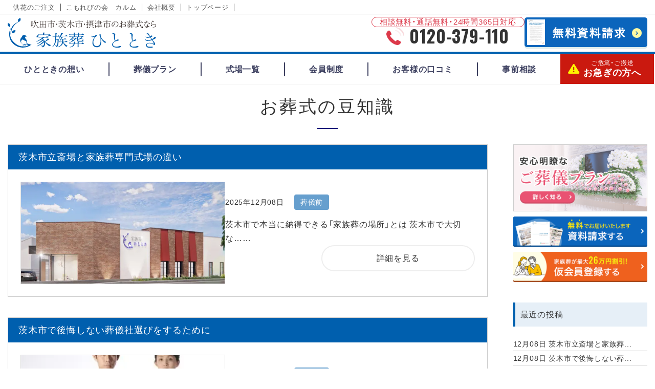

--- FILE ---
content_type: text/html; charset=UTF-8
request_url: https://www.hitotoki-sougi.com/knowledge
body_size: 19382
content:
<!doctype html>
<html lang="ja">

<head>
    <meta charset="UTF-8" />
    <meta name="viewport" content="width=device-width, initial-scale=1" />
    <meta name="format-detection" content="telephone=no">
    <title>お葬式の豆知識 | 吹田市・茨木市・摂津市の葬儀・葬式なら【公式】家族葬ひととき</title>

		<!-- All in One SEO 4.8.7.2 - aioseo.com -->
	<meta name="description" content="お葬式の豆知識 ページです。吹田市・茨木市・摂津市の葬儀・葬式なら「家族葬ひととき」にお任せください。家族葬専門でご希望に沿った葬儀をご提案いたします。「ひと」「とき」、そして「何気ない幸せ」を感じることのできる時間と空間をご提供いたします。24時間365日対応。大阪府吹田市・茨木市・摂津市の地域密着葬儀社です。火葬式・一日葬も承っております。" />
	<meta name="robots" content="max-image-preview:large" />
	<link rel="canonical" href="https://www.hitotoki-sougi.com/knowledge/" />
	<meta name="generator" content="All in One SEO (AIOSEO) 4.8.7.2" />
		<!-- All in One SEO -->

<link rel="alternate" type="application/rss+xml" title="吹田市・茨木市・摂津市の葬儀・葬式なら【公式】家族葬ひととき &raquo; お葬式の豆知識 カテゴリーのフィード" href="https://www.hitotoki-sougi.com/knowledge/feed/" />
<style id='wp-img-auto-sizes-contain-inline-css' type='text/css'>
img:is([sizes=auto i],[sizes^="auto," i]){contain-intrinsic-size:3000px 1500px}
/*# sourceURL=wp-img-auto-sizes-contain-inline-css */
</style>
<style id='wp-emoji-styles-inline-css' type='text/css'>

	img.wp-smiley, img.emoji {
		display: inline !important;
		border: none !important;
		box-shadow: none !important;
		height: 1em !important;
		width: 1em !important;
		margin: 0 0.07em !important;
		vertical-align: -0.1em !important;
		background: none !important;
		padding: 0 !important;
	}
/*# sourceURL=wp-emoji-styles-inline-css */
</style>
<style id='wp-block-library-inline-css' type='text/css'>
:root{--wp-block-synced-color:#7a00df;--wp-block-synced-color--rgb:122,0,223;--wp-bound-block-color:var(--wp-block-synced-color);--wp-editor-canvas-background:#ddd;--wp-admin-theme-color:#007cba;--wp-admin-theme-color--rgb:0,124,186;--wp-admin-theme-color-darker-10:#006ba1;--wp-admin-theme-color-darker-10--rgb:0,107,160.5;--wp-admin-theme-color-darker-20:#005a87;--wp-admin-theme-color-darker-20--rgb:0,90,135;--wp-admin-border-width-focus:2px}@media (min-resolution:192dpi){:root{--wp-admin-border-width-focus:1.5px}}.wp-element-button{cursor:pointer}:root .has-very-light-gray-background-color{background-color:#eee}:root .has-very-dark-gray-background-color{background-color:#313131}:root .has-very-light-gray-color{color:#eee}:root .has-very-dark-gray-color{color:#313131}:root .has-vivid-green-cyan-to-vivid-cyan-blue-gradient-background{background:linear-gradient(135deg,#00d084,#0693e3)}:root .has-purple-crush-gradient-background{background:linear-gradient(135deg,#34e2e4,#4721fb 50%,#ab1dfe)}:root .has-hazy-dawn-gradient-background{background:linear-gradient(135deg,#faaca8,#dad0ec)}:root .has-subdued-olive-gradient-background{background:linear-gradient(135deg,#fafae1,#67a671)}:root .has-atomic-cream-gradient-background{background:linear-gradient(135deg,#fdd79a,#004a59)}:root .has-nightshade-gradient-background{background:linear-gradient(135deg,#330968,#31cdcf)}:root .has-midnight-gradient-background{background:linear-gradient(135deg,#020381,#2874fc)}:root{--wp--preset--font-size--normal:16px;--wp--preset--font-size--huge:42px}.has-regular-font-size{font-size:1em}.has-larger-font-size{font-size:2.625em}.has-normal-font-size{font-size:var(--wp--preset--font-size--normal)}.has-huge-font-size{font-size:var(--wp--preset--font-size--huge)}.has-text-align-center{text-align:center}.has-text-align-left{text-align:left}.has-text-align-right{text-align:right}.has-fit-text{white-space:nowrap!important}#end-resizable-editor-section{display:none}.aligncenter{clear:both}.items-justified-left{justify-content:flex-start}.items-justified-center{justify-content:center}.items-justified-right{justify-content:flex-end}.items-justified-space-between{justify-content:space-between}.screen-reader-text{border:0;clip-path:inset(50%);height:1px;margin:-1px;overflow:hidden;padding:0;position:absolute;width:1px;word-wrap:normal!important}.screen-reader-text:focus{background-color:#ddd;clip-path:none;color:#444;display:block;font-size:1em;height:auto;left:5px;line-height:normal;padding:15px 23px 14px;text-decoration:none;top:5px;width:auto;z-index:100000}html :where(.has-border-color){border-style:solid}html :where([style*=border-top-color]){border-top-style:solid}html :where([style*=border-right-color]){border-right-style:solid}html :where([style*=border-bottom-color]){border-bottom-style:solid}html :where([style*=border-left-color]){border-left-style:solid}html :where([style*=border-width]){border-style:solid}html :where([style*=border-top-width]){border-top-style:solid}html :where([style*=border-right-width]){border-right-style:solid}html :where([style*=border-bottom-width]){border-bottom-style:solid}html :where([style*=border-left-width]){border-left-style:solid}html :where(img[class*=wp-image-]){height:auto;max-width:100%}:where(figure){margin:0 0 1em}html :where(.is-position-sticky){--wp-admin--admin-bar--position-offset:var(--wp-admin--admin-bar--height,0px)}@media screen and (max-width:600px){html :where(.is-position-sticky){--wp-admin--admin-bar--position-offset:0px}}

/*# sourceURL=wp-block-library-inline-css */
</style><style id='global-styles-inline-css' type='text/css'>
:root{--wp--preset--aspect-ratio--square: 1;--wp--preset--aspect-ratio--4-3: 4/3;--wp--preset--aspect-ratio--3-4: 3/4;--wp--preset--aspect-ratio--3-2: 3/2;--wp--preset--aspect-ratio--2-3: 2/3;--wp--preset--aspect-ratio--16-9: 16/9;--wp--preset--aspect-ratio--9-16: 9/16;--wp--preset--color--black: #000000;--wp--preset--color--cyan-bluish-gray: #abb8c3;--wp--preset--color--white: #ffffff;--wp--preset--color--pale-pink: #f78da7;--wp--preset--color--vivid-red: #cf2e2e;--wp--preset--color--luminous-vivid-orange: #ff6900;--wp--preset--color--luminous-vivid-amber: #fcb900;--wp--preset--color--light-green-cyan: #7bdcb5;--wp--preset--color--vivid-green-cyan: #00d084;--wp--preset--color--pale-cyan-blue: #8ed1fc;--wp--preset--color--vivid-cyan-blue: #0693e3;--wp--preset--color--vivid-purple: #9b51e0;--wp--preset--gradient--vivid-cyan-blue-to-vivid-purple: linear-gradient(135deg,rgb(6,147,227) 0%,rgb(155,81,224) 100%);--wp--preset--gradient--light-green-cyan-to-vivid-green-cyan: linear-gradient(135deg,rgb(122,220,180) 0%,rgb(0,208,130) 100%);--wp--preset--gradient--luminous-vivid-amber-to-luminous-vivid-orange: linear-gradient(135deg,rgb(252,185,0) 0%,rgb(255,105,0) 100%);--wp--preset--gradient--luminous-vivid-orange-to-vivid-red: linear-gradient(135deg,rgb(255,105,0) 0%,rgb(207,46,46) 100%);--wp--preset--gradient--very-light-gray-to-cyan-bluish-gray: linear-gradient(135deg,rgb(238,238,238) 0%,rgb(169,184,195) 100%);--wp--preset--gradient--cool-to-warm-spectrum: linear-gradient(135deg,rgb(74,234,220) 0%,rgb(151,120,209) 20%,rgb(207,42,186) 40%,rgb(238,44,130) 60%,rgb(251,105,98) 80%,rgb(254,248,76) 100%);--wp--preset--gradient--blush-light-purple: linear-gradient(135deg,rgb(255,206,236) 0%,rgb(152,150,240) 100%);--wp--preset--gradient--blush-bordeaux: linear-gradient(135deg,rgb(254,205,165) 0%,rgb(254,45,45) 50%,rgb(107,0,62) 100%);--wp--preset--gradient--luminous-dusk: linear-gradient(135deg,rgb(255,203,112) 0%,rgb(199,81,192) 50%,rgb(65,88,208) 100%);--wp--preset--gradient--pale-ocean: linear-gradient(135deg,rgb(255,245,203) 0%,rgb(182,227,212) 50%,rgb(51,167,181) 100%);--wp--preset--gradient--electric-grass: linear-gradient(135deg,rgb(202,248,128) 0%,rgb(113,206,126) 100%);--wp--preset--gradient--midnight: linear-gradient(135deg,rgb(2,3,129) 0%,rgb(40,116,252) 100%);--wp--preset--font-size--small: 13px;--wp--preset--font-size--medium: 20px;--wp--preset--font-size--large: 36px;--wp--preset--font-size--x-large: 42px;--wp--preset--spacing--20: 0.44rem;--wp--preset--spacing--30: 0.67rem;--wp--preset--spacing--40: 1rem;--wp--preset--spacing--50: 1.5rem;--wp--preset--spacing--60: 2.25rem;--wp--preset--spacing--70: 3.38rem;--wp--preset--spacing--80: 5.06rem;--wp--preset--shadow--natural: 6px 6px 9px rgba(0, 0, 0, 0.2);--wp--preset--shadow--deep: 12px 12px 50px rgba(0, 0, 0, 0.4);--wp--preset--shadow--sharp: 6px 6px 0px rgba(0, 0, 0, 0.2);--wp--preset--shadow--outlined: 6px 6px 0px -3px rgb(255, 255, 255), 6px 6px rgb(0, 0, 0);--wp--preset--shadow--crisp: 6px 6px 0px rgb(0, 0, 0);}:where(.is-layout-flex){gap: 0.5em;}:where(.is-layout-grid){gap: 0.5em;}body .is-layout-flex{display: flex;}.is-layout-flex{flex-wrap: wrap;align-items: center;}.is-layout-flex > :is(*, div){margin: 0;}body .is-layout-grid{display: grid;}.is-layout-grid > :is(*, div){margin: 0;}:where(.wp-block-columns.is-layout-flex){gap: 2em;}:where(.wp-block-columns.is-layout-grid){gap: 2em;}:where(.wp-block-post-template.is-layout-flex){gap: 1.25em;}:where(.wp-block-post-template.is-layout-grid){gap: 1.25em;}.has-black-color{color: var(--wp--preset--color--black) !important;}.has-cyan-bluish-gray-color{color: var(--wp--preset--color--cyan-bluish-gray) !important;}.has-white-color{color: var(--wp--preset--color--white) !important;}.has-pale-pink-color{color: var(--wp--preset--color--pale-pink) !important;}.has-vivid-red-color{color: var(--wp--preset--color--vivid-red) !important;}.has-luminous-vivid-orange-color{color: var(--wp--preset--color--luminous-vivid-orange) !important;}.has-luminous-vivid-amber-color{color: var(--wp--preset--color--luminous-vivid-amber) !important;}.has-light-green-cyan-color{color: var(--wp--preset--color--light-green-cyan) !important;}.has-vivid-green-cyan-color{color: var(--wp--preset--color--vivid-green-cyan) !important;}.has-pale-cyan-blue-color{color: var(--wp--preset--color--pale-cyan-blue) !important;}.has-vivid-cyan-blue-color{color: var(--wp--preset--color--vivid-cyan-blue) !important;}.has-vivid-purple-color{color: var(--wp--preset--color--vivid-purple) !important;}.has-black-background-color{background-color: var(--wp--preset--color--black) !important;}.has-cyan-bluish-gray-background-color{background-color: var(--wp--preset--color--cyan-bluish-gray) !important;}.has-white-background-color{background-color: var(--wp--preset--color--white) !important;}.has-pale-pink-background-color{background-color: var(--wp--preset--color--pale-pink) !important;}.has-vivid-red-background-color{background-color: var(--wp--preset--color--vivid-red) !important;}.has-luminous-vivid-orange-background-color{background-color: var(--wp--preset--color--luminous-vivid-orange) !important;}.has-luminous-vivid-amber-background-color{background-color: var(--wp--preset--color--luminous-vivid-amber) !important;}.has-light-green-cyan-background-color{background-color: var(--wp--preset--color--light-green-cyan) !important;}.has-vivid-green-cyan-background-color{background-color: var(--wp--preset--color--vivid-green-cyan) !important;}.has-pale-cyan-blue-background-color{background-color: var(--wp--preset--color--pale-cyan-blue) !important;}.has-vivid-cyan-blue-background-color{background-color: var(--wp--preset--color--vivid-cyan-blue) !important;}.has-vivid-purple-background-color{background-color: var(--wp--preset--color--vivid-purple) !important;}.has-black-border-color{border-color: var(--wp--preset--color--black) !important;}.has-cyan-bluish-gray-border-color{border-color: var(--wp--preset--color--cyan-bluish-gray) !important;}.has-white-border-color{border-color: var(--wp--preset--color--white) !important;}.has-pale-pink-border-color{border-color: var(--wp--preset--color--pale-pink) !important;}.has-vivid-red-border-color{border-color: var(--wp--preset--color--vivid-red) !important;}.has-luminous-vivid-orange-border-color{border-color: var(--wp--preset--color--luminous-vivid-orange) !important;}.has-luminous-vivid-amber-border-color{border-color: var(--wp--preset--color--luminous-vivid-amber) !important;}.has-light-green-cyan-border-color{border-color: var(--wp--preset--color--light-green-cyan) !important;}.has-vivid-green-cyan-border-color{border-color: var(--wp--preset--color--vivid-green-cyan) !important;}.has-pale-cyan-blue-border-color{border-color: var(--wp--preset--color--pale-cyan-blue) !important;}.has-vivid-cyan-blue-border-color{border-color: var(--wp--preset--color--vivid-cyan-blue) !important;}.has-vivid-purple-border-color{border-color: var(--wp--preset--color--vivid-purple) !important;}.has-vivid-cyan-blue-to-vivid-purple-gradient-background{background: var(--wp--preset--gradient--vivid-cyan-blue-to-vivid-purple) !important;}.has-light-green-cyan-to-vivid-green-cyan-gradient-background{background: var(--wp--preset--gradient--light-green-cyan-to-vivid-green-cyan) !important;}.has-luminous-vivid-amber-to-luminous-vivid-orange-gradient-background{background: var(--wp--preset--gradient--luminous-vivid-amber-to-luminous-vivid-orange) !important;}.has-luminous-vivid-orange-to-vivid-red-gradient-background{background: var(--wp--preset--gradient--luminous-vivid-orange-to-vivid-red) !important;}.has-very-light-gray-to-cyan-bluish-gray-gradient-background{background: var(--wp--preset--gradient--very-light-gray-to-cyan-bluish-gray) !important;}.has-cool-to-warm-spectrum-gradient-background{background: var(--wp--preset--gradient--cool-to-warm-spectrum) !important;}.has-blush-light-purple-gradient-background{background: var(--wp--preset--gradient--blush-light-purple) !important;}.has-blush-bordeaux-gradient-background{background: var(--wp--preset--gradient--blush-bordeaux) !important;}.has-luminous-dusk-gradient-background{background: var(--wp--preset--gradient--luminous-dusk) !important;}.has-pale-ocean-gradient-background{background: var(--wp--preset--gradient--pale-ocean) !important;}.has-electric-grass-gradient-background{background: var(--wp--preset--gradient--electric-grass) !important;}.has-midnight-gradient-background{background: var(--wp--preset--gradient--midnight) !important;}.has-small-font-size{font-size: var(--wp--preset--font-size--small) !important;}.has-medium-font-size{font-size: var(--wp--preset--font-size--medium) !important;}.has-large-font-size{font-size: var(--wp--preset--font-size--large) !important;}.has-x-large-font-size{font-size: var(--wp--preset--font-size--x-large) !important;}
/*# sourceURL=global-styles-inline-css */
</style>

<style id='classic-theme-styles-inline-css' type='text/css'>
/*! This file is auto-generated */
.wp-block-button__link{color:#fff;background-color:#32373c;border-radius:9999px;box-shadow:none;text-decoration:none;padding:calc(.667em + 2px) calc(1.333em + 2px);font-size:1.125em}.wp-block-file__button{background:#32373c;color:#fff;text-decoration:none}
/*# sourceURL=/wp-includes/css/classic-themes.min.css */
</style>
<link rel='stylesheet' id='contact-form-7-css' href='https://www.hitotoki-sougi.com/wp-htt/wp-content/plugins/contact-form-7/includes/css/styles.css?ver=6.1.2' type='text/css' media='all' />
<link rel='stylesheet' id='ez-toc-css' href='https://www.hitotoki-sougi.com/wp-htt/wp-content/plugins/easy-table-of-contents/assets/css/screen.min.css?ver=2.0.76' type='text/css' media='all' />
<style id='ez-toc-inline-css' type='text/css'>
div#ez-toc-container .ez-toc-title {font-size: 110%;}div#ez-toc-container .ez-toc-title {font-weight: 500;}div#ez-toc-container ul li , div#ez-toc-container ul li a {font-size: 100%;}div#ez-toc-container ul li , div#ez-toc-container ul li a {font-weight: 500;}div#ez-toc-container nav ul ul li {font-size: 90%;}
.ez-toc-container-direction {direction: ltr;}.ez-toc-counter ul {direction: ltr;counter-reset: item ;}.ez-toc-counter nav ul li a::before {content: counter(item, numeric) '. ';margin-right: .2em; counter-increment: item;flex-grow: 0;flex-shrink: 0;float: left; }.ez-toc-widget-direction {direction: ltr;}.ez-toc-widget-container ul {direction: ltr;counter-reset: item ;}.ez-toc-widget-container nav ul li a::before {content: counter(item, numeric) '. ';margin-right: .2em; counter-increment: item;flex-grow: 0;flex-shrink: 0;float: left; }
/*# sourceURL=ez-toc-inline-css */
</style>
<link rel='stylesheet' id='cf7cf-style-css' href='https://www.hitotoki-sougi.com/wp-htt/wp-content/plugins/cf7-conditional-fields/style.css?ver=2.6.4' type='text/css' media='all' />
<script type="text/javascript" src="https://www.hitotoki-sougi.com/wp-htt/wp-includes/js/jquery/jquery.min.js?ver=3.7.1" id="jquery-core-js"></script>
<script type="text/javascript" src="https://www.hitotoki-sougi.com/wp-htt/wp-includes/js/jquery/jquery-migrate.min.js?ver=3.4.1" id="jquery-migrate-js"></script>
<link rel="https://api.w.org/" href="https://www.hitotoki-sougi.com/wp-json/" /><link rel="alternate" title="JSON" type="application/json" href="https://www.hitotoki-sougi.com/wp-json/wp/v2/categories/6" /><noscript><style>.lazyload[data-src]{display:none !important;}</style></noscript><style>.lazyload{background-image:none !important;}.lazyload:before{background-image:none !important;}</style>    <link rel="preconnect" href="https://fonts.googleapis.com">
    <link rel="preconnect" href="https://fonts.gstatic.com" crossorigin>
    <link href="https://fonts.googleapis.com/css2?family=Oswald:wght@400;500;600;700&display=swap" rel="stylesheet" media="print" onload="this.media='all'">
    <link href="//use.fontawesome.com/releases/v6.2.0/css/all.css" rel="stylesheet">
    <link rel="stylesheet" href="https://www.hitotoki-sougi.com/wp-htt/wp-content/themes/hitotoki/css/splide-default.min.css">
    <link rel="stylesheet" href="https://cdn.jsdelivr.net/npm/yakuhanjp@4.1.1/dist/css/yakuhanjp.css">
    <link rel="stylesheet" type="text/css" id='style-css' href="https://www.hitotoki-sougi.com/wp-htt/wp-content/themes/hitotoki/style.css" media="screen" />
    <link rel="stylesheet" type="text/css" id='common-css' href="https://www.hitotoki-sougi.com/wp-htt/wp-content/themes/hitotoki/css/common.css?1768379953" media="screen" />
        <link rel="stylesheet" type="text/css" id='style-css' href="https://www.hitotoki-sougi.com/wp-htt/wp-content/themes/hitotoki/css/style.css?1762487084" media="screen" />
            <link rel='stylesheet' id='style-blog-css' href='https://www.hitotoki-sougi.com/wp-htt/wp-content/themes/hitotoki/css/style-blog.css?1768376259' type='text/css' media='all' />
        <script src="https://ajax.googleapis.com/ajax/libs/jquery/3.6.0/jquery.min.js"></script>
    <link rel="icon" type="image/svg+xml" href="https://www.hitotoki-sougi.com/wp-htt/wp-content/themes/hitotoki/img/common/favicon.svg" />
    <link rel="shortcut icon" href="https://www.hitotoki-sougi.com/wp-htt/wp-content/themes/hitotoki/img/common/favicon.ico" />
    <link rel="apple-touch-icon" sizes="180x180" href="https://www.hitotoki-sougi.com/wp-htt/wp-content/themes/hitotoki/img/common/apple-touch-icon.png" />
    









    <!-- Google Tag Manager -->
    <script>(function(w,d,s,l,i){w[l]=w[l]||[];w[l].push({'gtm.start':
    new Date().getTime(),event:'gtm.js'});var f=d.getElementsByTagName(s)[0],
    j=d.createElement(s),dl=l!='dataLayer'?'&l='+l:'';j.async=true;j.src=
    'https://www.googletagmanager.com/gtm.js?id='+i+dl;f.parentNode.insertBefore(j,f);
    })(window,document,'script','dataLayer','GTM-T36S2D4');</script>
    <!-- End Google Tag Manager -->


    </head>

<body class="archive category category-knowledge category-6 wp-embed-responsive wp-theme-hitotoki %e8%8c%a8%e6%9c%a8%e5%b8%82%e7%ab%8b%e6%96%8e%e5%a0%b4%e3%81%a8%e5%ae%b6%e6%97%8f%e8%91%ac%e5%b0%82%e9%96%80%e5%bc%8f%e5%a0%b4%e3%81%ae%e9%81%95%e3%81%84">
<!-- Google Tag Manager (noscript) -->
<noscript><iframe src="https://www.googletagmanager.com/ns.html?id=GTM-T36S2D4"
height="0" width="0" style="display:none;visibility:hidden"></iframe></noscript>
<!-- End Google Tag Manager (noscript) -->

        <header id="header">
        <div class="head_submenu">
            <ul class="flex links inner">
                <li><a href="https://www.hitotoki-sougi.com/kyouka/">供花のご注文</a></li>
                <li><a href="https://www.hitotoki-sougi.com/griefcare/">こもれびの会　カルム</a></li>
                <li><a href="https://www.ardore.co.jp/about/" target="_blank">会社概要</a></li>
                <li><a href="https://www.hitotoki-sougi.com/">トップページ</a></li>
            </ul>
        </div>
        <div class="head_belt">
            <div class="inner">
                <div class="head_l">
                    <a href="https://www.hitotoki-sougi.com/" class="logo_area">
                        <img src="[data-uri]" alt="家族葬ひととき" width="290" height="59" data-src="https://www.hitotoki-sougi.com/wp-htt/wp-content/themes/hitotoki/img/common/logo.svg" decoding="async" class="lazyload" data-eio-rwidth="290" data-eio-rheight="59"><noscript><img src="https://www.hitotoki-sougi.com/wp-htt/wp-content/themes/hitotoki/img/common/logo.svg" alt="家族葬ひととき" width="290" height="59" data-eio="l"></noscript>
                    </a>
                       <!-- <p class="kyoka">
                        <a href="https://www.hitotoki-sougi.com/kyouka/" target="_blank">供花・供物のご注文</a>
                    </p> -->
                </div>
                <div class="head_r tab_hide sp_hide">
                    <div class="tel">
                        <p class="lead">相談無料・通話無料・24時間365日対応</p>
                        <div class="tel_anime">
                            <!--?xml version="1.0" encoding="utf-8"?-->
<!-- Generator: Adobe Illustrator 18.1.1, SVG Export Plug-In . SVG Version: 6.00 Build 0)  -->

<svg version="1.1" id="_x32_" xmlns="http://www.w3.org/2000/svg" xmlns:xlink="http://www.w3.org/1999/xlink" x="0px" y="0px" viewBox="0 0 512 512" xml:space="preserve">
    <g>
        <path class="st0" d="M403.854,409.684c-17.68-14.106-72.76-41.247-86.349-44.375c-13.562-3.154-29.98,9.962-34.501,26.248
		c-4.547,16.295-13.027,14.753-13.027,14.753s-32.67-12.003-92.429-71.534c-59.769-59.549-71.85-92.175-71.85-92.175
		s-1.595-8.48,14.692-13.089c16.252-4.564,29.314-21.035,26.125-34.598c-3.171-13.562-30.532-68.563-44.69-86.165
		c-14.192-17.601-41.606-8.524-47.633-4.135C48.13,108.987-15.581,149.49,3.58,224.072
		c19.186,74.592,60.346,134.264,105.579,179.348c45.242,45.066,105.062,85.998,179.715,104.904
		c74.644,18.915,114.919-44.944,119.274-51.006C412.51,451.273,421.481,423.816,403.854,409.684z">

        </path>
        <path class="line1" d="M247.023,189.177c9.9,4.854,25.644,13.86,43.893,32.1c18.25,18.25,27.247,33.993,32.1,43.884
		c5.099,10.4,8.866,12.494,11.915,11.784c5.029-1.166,6.702-2.515,7.167-13.001c0.385-8.936-3.89-35.588-31.076-62.773
		c-27.186-27.186-53.846-31.452-62.764-31.067c-10.496,0.447-11.828,2.129-12.992,7.175
		C234.555,180.311,236.623,184.087,247.023,189.177z"></path>
        <path class="line2" d="M262.95,84.247c-12.808-0.009-16.042,7.92-16.428,10.995c-0.788,6.212,3.794,11.249,13.308,13.974
		c10.881,3.11,53.986,16.935,90.099,53.048c36.122,36.113,49.956,79.226,53.057,90.107c2.716,9.506,7.744,14.08,13.964,13.3
		c3.092-0.369,11.012-3.61,10.995-16.418c0.009-10.137-6.186-63.22-53.986-111.038C326.17,90.423,273.06,84.237,262.95,84.247z"></path>
        <path class="line3" d="M437.304,74.889C368.836,6.422,296.602,0.526,284.187,0.201c-15.157-0.385-21.167,6.414-21.158,13.387
		c-0.009,5.94,6.08,12.046,15.139,14.377c13.597,3.486,67.495,11.976,130.784,75.266c63.307,63.29,71.78,117.197,75.284,130.803
		c2.322,9.041,8.437,15.139,14.368,15.139c6.982,0,13.781-6.002,13.378-21.149C511.667,215.601,505.771,143.366,437.304,74.889z"></path>
    </g>
</svg>                        </div>
                        <p class="tel_num">0120-379-110</p>
                    </div>
                    <div class="inquiry_btn">
                        <a href="https://www.hitotoki-sougi.com/document/" target="_blank" rel="opener">
                            <img src="[data-uri]" alt="無料資料請求" width="240" height="61" data-src="https://www.hitotoki-sougi.com/wp-htt/wp-content/themes/hitotoki/img/common/header_inquiry.png" decoding="async" class="lazyload" data-eio-rwidth="240" data-eio-rheight="61"><noscript><img src="https://www.hitotoki-sougi.com/wp-htt/wp-content/themes/hitotoki/img/common/header_inquiry.png" alt="無料資料請求" width="240" height="61" data-eio="l"></noscript>
                        </a>
                    </div>
                </div>
            </div>
        </div>
        <nav id="gnav" class="nav">
    <ul class="nav_list">
        <li class="nav_item"><a href="https://www.hitotoki-sougi.com/feature/">ひとときの想い</a></li>
        <li class="nav_item pulldown bnr">
            <a href="https://www.hitotoki-sougi.com/plan/">葬儀プラン</a>
            <div class="tgl_menu">
                <ul class="dwn_plan flex inner">
                                        <li>
                        <a href="https://www.hitotoki-sougi.com/plan/direct">
                            <div class="thumbnail">
                                <img src="[data-uri]" alt="火葬式プラン" data-src="https://www.hitotoki-sougi.com/wp-htt/wp-content/uploads/2025/06/direct.jpg" decoding="async" class="lazyload" data-eio-rwidth="1200" data-eio-rheight="800"><noscript><img src="https://www.hitotoki-sougi.com/wp-htt/wp-content/uploads/2025/06/direct.jpg" alt="火葬式プラン" data-eio="l"></noscript>
                                <p>火葬式プラン</p>
                            </div>
                        </a>
                    </li>
                                        <li>
                        <a href="https://www.hitotoki-sougi.com/plan/oneday">
                            <div class="thumbnail">
                                <img src="[data-uri]" alt="一日葬セットプラン" data-src="https://www.hitotoki-sougi.com/wp-htt/wp-content/uploads/2025/06/family_39.jpg" decoding="async" class="lazyload" data-eio-rwidth="1200" data-eio-rheight="800"><noscript><img src="https://www.hitotoki-sougi.com/wp-htt/wp-content/uploads/2025/06/family_39.jpg" alt="一日葬セットプラン" data-eio="l"></noscript>
                                <p>一日葬セットプラン</p>
                            </div>
                        </a>
                    </li>
                                        <li>
                        <a href="https://www.hitotoki-sougi.com/plan/family">
                            <div class="thumbnail">
                                <img src="[data-uri]" alt="家族葬セットプラン" data-src="https://www.hitotoki-sougi.com/wp-htt/wp-content/uploads/2025/06/family_39.jpg" decoding="async" class="lazyload" data-eio-rwidth="1200" data-eio-rheight="800"><noscript><img src="https://www.hitotoki-sougi.com/wp-htt/wp-content/uploads/2025/06/family_39.jpg" alt="家族葬セットプラン" data-eio="l"></noscript>
                                <p>家族葬セットプラン</p>
                            </div>
                        </a>
                    </li>
                                        <li>
                        <a href="https://www.hitotoki-sougi.com/plan/original">
                            <div class="thumbnail">
                                <img src="[data-uri]" alt="オリジナルプラン" data-src="https://www.hitotoki-sougi.com/wp-htt/wp-content/uploads/2025/06/original139.jpg" decoding="async" class="lazyload" data-eio-rwidth="1200" data-eio-rheight="800"><noscript><img src="https://www.hitotoki-sougi.com/wp-htt/wp-content/uploads/2025/06/original139.jpg" alt="オリジナルプラン" data-eio="l"></noscript>
                                <p>オリジナルプラン</p>
                            </div>
                        </a>
                    </li>
                                    </ul>
            </div>
        </li>
        <li class="nav_item pulldown bnr"><a href="https://www.hitotoki-sougi.com/hall/">式場一覧</a>
            <div class="tgl_menu">
                <ul class="flex inner">
                                        <li>
                        <a href="https://www.hitotoki-sougi.com/hall/suitayamadakaikan/" title="吹田山田会館">
                            <figure class="part_hall_img">
                                                                <img src="[data-uri]" alt="吹田山田会館" data-src="https://www.hitotoki-sougi.com/wp-htt/wp-content/uploads/2025/07/yamada_1.jpg" decoding="async" class="lazyload" data-eio-rwidth="1024" data-eio-rheight="683"><noscript><img src="https://www.hitotoki-sougi.com/wp-htt/wp-content/uploads/2025/07/yamada_1.jpg" alt="吹田山田会館" data-eio="l"></noscript>
                            </figure>
                            <p>吹田山田会館</p>
                        </a>
                    </li>
                                        <li>
                        <a href="https://www.hitotoki-sougi.com/hall/ibarakikasugaokakaikan/" title="茨木春日丘会館">
                            <figure class="part_hall_img">
                                                                <img src="[data-uri]" alt="茨木春日丘会館" data-src="https://www.hitotoki-sougi.com/wp-htt/wp-content/uploads/2025/12/外観①.jpg" decoding="async" class="lazyload" data-eio-rwidth="1200" data-eio-rheight="800"><noscript><img src="https://www.hitotoki-sougi.com/wp-htt/wp-content/uploads/2025/12/外観①.jpg" alt="茨木春日丘会館" data-eio="l"></noscript>
                            </figure>
                            <p>茨木春日丘会館</p>
                        </a>
                    </li>
                                        <li>
                        <a href="https://www.hitotoki-sougi.com/hall/sessyujakukaikan/" title="摂津正雀会館">
                            <figure class="part_hall_img">
                                                                <img src="[data-uri]" alt="摂津正雀会館" data-src="https://www.hitotoki-sougi.com/wp-htt/wp-content/uploads/2025/07/settu1.jpg" decoding="async" class="lazyload" data-eio-rwidth="1200" data-eio-rheight="800"><noscript><img src="https://www.hitotoki-sougi.com/wp-htt/wp-content/uploads/2025/07/settu1.jpg" alt="摂津正雀会館" data-eio="l"></noscript>
                            </figure>
                            <p>摂津正雀会館</p>
                        </a>
                    </li>
                                        <li>
                        <a href="https://www.hitotoki-sougi.com/hall/settumemorialhall/" title="せっつメモリアルホール">
                            <figure class="part_hall_img">
                                                                <img src="[data-uri]" alt="せっつメモリアルホール" data-src="https://www.hitotoki-sougi.com/wp-htt/wp-content/uploads/2025/07/memorial1.jpg" decoding="async" class="lazyload" data-eio-rwidth="1200" data-eio-rheight="800"><noscript><img src="https://www.hitotoki-sougi.com/wp-htt/wp-content/uploads/2025/07/memorial1.jpg" alt="せっつメモリアルホール" data-eio="l"></noscript>
                            </figure>
                            <p>せっつメモリアルホール</p>
                        </a>
                    </li>
                    
                </ul>
            </div>
        </li>
        <li class="nav_item"><a href="https://www.hitotoki-sougi.com/member/" target="_blank" rel="opener">会員制度</a></li>
        <li class="nav_item"><a href="https://www.hitotoki-sougi.com/voice/">お客様の口コミ</a></li>
        <li class="nav_item"><a href="https://www.hitotoki-sougi.com/before_counsel/" target="_blank">事前相談</a></li>
        <li class="nav_item hurry"><a href="https://www.hitotoki-sougi.com/hurry/"><span>ご危篤・ご搬送</span>お急ぎの方へ</a></li>
    </ul>
</nav><nav class="navigation_sp area_nav">
    <ul class="flex nav_flex">
        <li class="menu_btn firstnone">
            <div class="link_txt"><span class="open_btn"><i class="fa-solid fa-yen-sign"></i>プラン</span></div>
            <div class="menu_box plan">
                <ul class="flex menu_list plan_box">
                    <li class="link_btn">
                        <a href="https://www.hitotoki-sougi.com/plan/">
                            <i class="fa-solid fa-yen-sign"></i>葬儀プラン一覧
                        </a>
                    </li>
                    <li class="plan_box_sp pc_hide tab_hide plan_direct mini">
    <a href="https://www.hitotoki-sougi.com/plan/direct/">
        <img src="[data-uri]" alt="人気プラン" class="medal lazyload" data-src="https://www.hitotoki-sougi.com/wp-htt/wp-content/themes/hitotoki/img/common/medal.png" decoding="async" data-eio-rwidth="91" data-eio-rheight="83"><noscript><img src="https://www.hitotoki-sougi.com/wp-htt/wp-content/themes/hitotoki/img/common/medal.png" alt="人気プラン" class="medal" data-eio="l"></noscript>
        <div class="plan_box_sp-info flex">
            <div class="plan_box_sp-info-img">
                <img src="[data-uri]" alt="火葬プラン18" data-src="https://www.hitotoki-sougi.com/wp-htt/wp-content/uploads/2025/06/direct.jpg" decoding="async" class="lazyload" data-eio-rwidth="1200" data-eio-rheight="800"><noscript><img src="https://www.hitotoki-sougi.com/wp-htt/wp-content/uploads/2025/06/direct.jpg" alt="火葬プラン18" data-eio="l"></noscript>
            </div>
            <div class="plan_box_sp-info-title">
                <p class="feature">式を行わない少人数葬</p>
                <p class="plan_box_title">
                    火葬式プラン                </p>
                <div class="plan_box_sp-price flex">
                    <p class="plan_box_sp-price-discount">
                        仮会員登録で<br><span class="num">4.2</span>万円割引!
                    </p>
                    <div class="plan_box_sp-price-num">
                        <p class="club_untax"><span class="num">188,000</span><span class="yen">円</span></p>
                        <p class="club_taxin">税込<span class="num">206,800</span>円</p>
                    </div>
                </div>
            </div>
        </div>
    </a>
</li>                    <li class="plan_box_sp pc_hide tab_hide plan_oneday mini">
    <a href="https://www.hitotoki-sougi.com/plan/oneday/">
        <img src="[data-uri]" alt="人気プラン" class="medal lazyload" data-src="https://www.hitotoki-sougi.com/wp-htt/wp-content/themes/hitotoki/img/common/medal.png" decoding="async" data-eio-rwidth="91" data-eio-rheight="83"><noscript><img src="https://www.hitotoki-sougi.com/wp-htt/wp-content/themes/hitotoki/img/common/medal.png" alt="人気プラン" class="medal" data-eio="l"></noscript>
        <div class="plan_box_sp-info flex">
            <div class="plan_box_sp-info-img">
                <img src="[data-uri]" alt="一日葬プラン39" data-src="https://www.hitotoki-sougi.com/wp-htt/wp-content/uploads/2025/06/family_39.jpg" decoding="async" class="lazyload" data-eio-rwidth="1200" data-eio-rheight="800"><noscript><img src="https://www.hitotoki-sougi.com/wp-htt/wp-content/uploads/2025/06/family_39.jpg" alt="一日葬プラン39" data-eio="l"></noscript>
            </div>
            <div class="plan_box_sp-info-title">
                <p class="feature">近親者のみの一日葬</p>
                <p class="plan_box_title">
                    一日葬セットプラン                </p>
                <div class="plan_box_sp-price flex">
                    <p class="plan_box_sp-price-discount">
                        仮会員登録で<br><span class="num">11</span>万円割引!
                    </p>
                    <div class="plan_box_sp-price-num">
                        <p class="club_untax"><span class="num">390,000</span><span class="yen">円</span></p>
                        <p class="club_taxin">税込<span class="num">429,000</span>円</p>
                    </div>
                </div>
            </div>
        </div>
    </a>
</li>                    <li class="plan_box_sp pc_hide tab_hide plan_family mini">
    <a href="https://www.hitotoki-sougi.com/plan/family/">
        <img src="[data-uri]" alt="人気プラン" class="medal lazyload" data-src="https://www.hitotoki-sougi.com/wp-htt/wp-content/themes/hitotoki/img/common/medal.png" decoding="async" data-eio-rwidth="91" data-eio-rheight="83"><noscript><img src="https://www.hitotoki-sougi.com/wp-htt/wp-content/themes/hitotoki/img/common/medal.png" alt="人気プラン" class="medal" data-eio="l"></noscript>
        <div class="plan_box_sp-info flex">
            <div class="plan_box_sp-info-img">
                <img src="[data-uri]" alt="セットプラン43" data-src="https://www.hitotoki-sougi.com/wp-htt/wp-content/uploads/2025/06/family_39.jpg" decoding="async" class="lazyload" data-eio-rwidth="1200" data-eio-rheight="800"><noscript><img src="https://www.hitotoki-sougi.com/wp-htt/wp-content/uploads/2025/06/family_39.jpg" alt="セットプラン43" data-eio="l"></noscript>
            </div>
            <div class="plan_box_sp-info-title">
                <p class="feature">一般会葬者も迎える葬儀</p>
                <p class="plan_box_title">
                    家族葬セットプラン                </p>
                <div class="plan_box_sp-price flex">
                    <p class="plan_box_sp-price-discount">
                        仮会員登録で<br><span class="num">11</span>万円割引!
                    </p>
                    <div class="plan_box_sp-price-num">
                        <p class="club_untax"><span class="num">430,000</span><span class="yen">円</span></p>
                        <p class="club_taxin">税込<span class="num">473,000</span>円</p>
                    </div>
                </div>
            </div>
        </div>
    </a>
</li>                    <li class="plan_box_sp pc_hide tab_hide plan_original mini">
    <a href="https://www.hitotoki-sougi.com/plan/original/">
        <img src="[data-uri]" alt="人気プラン" class="medal lazyload" data-src="https://www.hitotoki-sougi.com/wp-htt/wp-content/themes/hitotoki/img/common/medal.png" decoding="async" data-eio-rwidth="91" data-eio-rheight="83"><noscript><img src="https://www.hitotoki-sougi.com/wp-htt/wp-content/themes/hitotoki/img/common/medal.png" alt="人気プラン" class="medal" data-eio="l"></noscript>
        <div class="plan_box_sp-info flex">
            <div class="plan_box_sp-info-img">
                <img src="[data-uri]" alt="オリジナル家族葬プラン139" data-src="https://www.hitotoki-sougi.com/wp-htt/wp-content/uploads/2025/06/original139.jpg" decoding="async" class="lazyload" data-eio-rwidth="1200" data-eio-rheight="800"><noscript><img src="https://www.hitotoki-sougi.com/wp-htt/wp-content/uploads/2025/06/original139.jpg" alt="オリジナル家族葬プラン139" data-eio="l"></noscript>
            </div>
            <div class="plan_box_sp-info-title">
                <p class="feature">上質な葬儀を望む方へ</p>
                <p class="plan_box_title">
                    オリジナルプラン                </p>
                <div class="plan_box_sp-price flex">
                    <p class="plan_box_sp-price-discount">
                        仮会員登録で<br><span class="num">32</span>万円割引!
                    </p>
                    <div class="plan_box_sp-price-num">
                        <p class="club_untax"><span class="num">1,390,000</span><span class="yen">円</span></p>
                        <p class="club_taxin">税込<span class="num">1,529,000</span>円</p>
                    </div>
                </div>
            </div>
        </div>
    </a>
</li>                    </ul>                    <a href="/club/" target="_blank" rel="opener">
                        <img src="[data-uri]" alt="無料会員登録" data-src="https://www.hitotoki-sougi.com/wp-htt/wp-content/themes/hitotoki/img/common/bnr_club_sp.png" decoding="async" class="lazyload" data-eio-rwidth="680" data-eio-rheight="148"><noscript><img src="https://www.hitotoki-sougi.com/wp-htt/wp-content/themes/hitotoki/img/common/bnr_club_sp.png" alt="無料会員登録" data-eio="l"></noscript>
                    </a>
            </div>
        </li>
        <li class="menu_btn firstnone">
            <div class="link_txt"><span class="open_btn"><i class="fa-solid fa-magnifying-glass-location"></i>式場を探す</span></div>
            <div class="menu_box">
                <ul class="flex menu_list">
                                        <li class="link_btn">
                        <a href="https://www.hitotoki-sougi.com/hall/suitayamadakaikan/" title="吹田山田会館" class="with_thm">
                            <figure class="img">
                                                                <img src="[data-uri]" alt="吹田山田会館" data-src="https://www.hitotoki-sougi.com/wp-htt/wp-content/uploads/2025/07/yamada_1.jpg" decoding="async" class="lazyload" data-eio-rwidth="1024" data-eio-rheight="683"><noscript><img src="https://www.hitotoki-sougi.com/wp-htt/wp-content/uploads/2025/07/yamada_1.jpg" alt="吹田山田会館" data-eio="l"></noscript>
                            </figure>
                            <p class="text">
                                吹田山田会館                            </p>
                        </a>
                    </li>
                                        <li class="link_btn">
                        <a href="https://www.hitotoki-sougi.com/hall/ibarakikasugaokakaikan/" title="茨木春日丘会館" class="with_thm">
                            <figure class="img">
                                                                <img src="[data-uri]" alt="茨木春日丘会館" data-src="https://www.hitotoki-sougi.com/wp-htt/wp-content/uploads/2025/12/外観①.jpg" decoding="async" class="lazyload" data-eio-rwidth="1200" data-eio-rheight="800"><noscript><img src="https://www.hitotoki-sougi.com/wp-htt/wp-content/uploads/2025/12/外観①.jpg" alt="茨木春日丘会館" data-eio="l"></noscript>
                            </figure>
                            <p class="text">
                                茨木春日丘会館                            </p>
                        </a>
                    </li>
                                        <li class="link_btn">
                        <a href="https://www.hitotoki-sougi.com/hall/sessyujakukaikan/" title="摂津正雀会館" class="with_thm">
                            <figure class="img">
                                                                <img src="[data-uri]" alt="摂津正雀会館" data-src="https://www.hitotoki-sougi.com/wp-htt/wp-content/uploads/2025/07/settu1.jpg" decoding="async" class="lazyload" data-eio-rwidth="1200" data-eio-rheight="800"><noscript><img src="https://www.hitotoki-sougi.com/wp-htt/wp-content/uploads/2025/07/settu1.jpg" alt="摂津正雀会館" data-eio="l"></noscript>
                            </figure>
                            <p class="text">
                                摂津正雀会館                            </p>
                        </a>
                    </li>
                                        <li class="link_btn">
                        <a href="https://www.hitotoki-sougi.com/hall/settumemorialhall/" title="せっつメモリアルホール" class="with_thm">
                            <figure class="img">
                                                                <img src="[data-uri]" alt="せっつメモリアルホール" data-src="https://www.hitotoki-sougi.com/wp-htt/wp-content/uploads/2025/07/memorial1.jpg" decoding="async" class="lazyload" data-eio-rwidth="1200" data-eio-rheight="800"><noscript><img src="https://www.hitotoki-sougi.com/wp-htt/wp-content/uploads/2025/07/memorial1.jpg" alt="せっつメモリアルホール" data-eio="l"></noscript>
                            </figure>
                            <p class="text">
                                せっつメモリアルホール                            </p>
                        </a>
                    </li>
                                    </ul>
            </div>
        </li>
        <li class="menu_btn hurry firstnone">
            <div class="link_txt"><span class="open_btn"><i class="fa-solid fa-circle-exclamation"></i>お急ぎの方へ</span></div>
            <div class="menu_box">
                <p class="title">ご危篤・お亡くなりの方へ</p>
                <ul class="hurry_point">
                    <li>火葬場や葬儀場の空き状況を確認します</li>
                    <li>葬儀のお見積りをすぐに提示します</li>
                    <li>迅速にお迎えに上がります</li>
                </ul>
                <ul class="flex tel_point_flex">
                    <li>24時間365日対応</li>
                    <li>深夜・早朝対応</li>
                </ul>
                <a href="tel:0120-379-110" class="tel_anime_bnr mb30">
                    <img src="[data-uri]" alt="0120-379-110" data-src="https://www.hitotoki-sougi.com/wp-htt/wp-content/themes/hitotoki/img/common/bnr_tel_sp.png" decoding="async" class="lazyload" data-eio-rwidth="680" data-eio-rheight="148"><noscript><img src="https://www.hitotoki-sougi.com/wp-htt/wp-content/themes/hitotoki/img/common/bnr_tel_sp.png" alt="0120-379-110" data-eio="l"></noscript>
                </a>
                <p class="hurry_function">ご検討中でも、搬送のみのご依頼可能です。家族葬ひとときのオペレーターに「搬送のみ」であることをお伝えください</p>
            </div>
        </li>
        <li class="menu_btn">
            <div class="link_txt"><span class="open_btn"><i class="fa-solid fa-bars"></i>メニュー</span></div>
            <div class="menu_box">
                <div class="flex menu_head_flex">
                    <p class="title">メニュー</p><a href="https://www.hitotoki-sougi.com/" class="link_front"><i class="fa-solid fa-house"></i> トップに戻る</a>
                </div>
                <ul class="flex menu_list">
                    <li>
                        <a href="https://www.hitotoki-sougi.com/hurry/">
                            <img src="[data-uri]" alt="お急ぎの方へ" data-src="https://www.hitotoki-sougi.com/wp-htt/wp-content/themes/hitotoki/img/common/bnr_hurry_sp.png" decoding="async" class="lazyload" data-eio-rwidth="600" data-eio-rheight="120"><noscript><img src="https://www.hitotoki-sougi.com/wp-htt/wp-content/themes/hitotoki/img/common/bnr_hurry_sp.png" alt="お急ぎの方へ" data-eio="l"></noscript>
                        </a>
                    </li>
                    <li>
                        <a href="https://www.hitotoki-sougi.com/document/" target="_blank" rel="opener">
                            <img src="[data-uri]" alt="資料請求" data-src="https://www.hitotoki-sougi.com/wp-htt/wp-content/themes/hitotoki/img/common/bnr_inquiry_sp.png" decoding="async" class="lazyload" data-eio-rwidth="680" data-eio-rheight="148"><noscript><img src="https://www.hitotoki-sougi.com/wp-htt/wp-content/themes/hitotoki/img/common/bnr_inquiry_sp.png" alt="資料請求" data-eio="l"></noscript>
                        </a>
                    </li>
                    <li>
                        <a href="/club/" target="_blank" rel="opener">
                            <img src="[data-uri]" alt="無料会員登録" data-src="https://www.hitotoki-sougi.com/wp-htt/wp-content/themes/hitotoki/img/common/bnr_club_sp.png" decoding="async" class="lazyload" data-eio-rwidth="680" data-eio-rheight="148"><noscript><img src="https://www.hitotoki-sougi.com/wp-htt/wp-content/themes/hitotoki/img/common/bnr_club_sp.png" alt="無料会員登録" data-eio="l"></noscript>
                        </a>
                    </li>
                    <li>
                        <a href="https://www.hitotoki-sougi.com/before_counsel/" target="_blank" rel="opener">
                            <img src="[data-uri]" alt="事前相談" data-src="https://www.hitotoki-sougi.com/wp-htt/wp-content/themes/hitotoki/img/common/bnr_consultant_sp.png" decoding="async" class="lazyload" data-eio-rwidth="680" data-eio-rheight="148"><noscript><img src="https://www.hitotoki-sougi.com/wp-htt/wp-content/themes/hitotoki/img/common/bnr_consultant_sp.png" alt="事前相談" data-eio="l"></noscript>
                        </a>
                    </li>
                </ul>
                <p class="sub_title">プランのご紹介</p>
                <ul class="flex menu_list">
                    <li class="link_btn">
                        <a href="https://www.hitotoki-sougi.com/plan/">
                            <i class="fa-solid fa-yen-sign"></i><span class="item">葬儀プラン一覧</span>
                        </a>
                    </li>
                                        <li class="link_btn">
                        <a href="https://www.hitotoki-sougi.com/plan/direct/" class="with_thm">
                            <figure class="img">
                                <img src="[data-uri]" alt="火葬式プラン" data-src="https://www.hitotoki-sougi.com/wp-htt/wp-content/uploads/2025/06/direct.jpg" decoding="async" class="lazyload" data-eio-rwidth="1200" data-eio-rheight="800"><noscript><img src="https://www.hitotoki-sougi.com/wp-htt/wp-content/uploads/2025/06/direct.jpg" alt="火葬式プラン" data-eio="l"></noscript>
                            </figure>
                            <p class="text">
                                火葬式プラン                            </p>
                        </a>
                    </li>
                                        <li class="link_btn">
                        <a href="https://www.hitotoki-sougi.com/plan/oneday/" class="with_thm">
                            <figure class="img">
                                <img src="[data-uri]" alt="一日葬セットプラン" data-src="https://www.hitotoki-sougi.com/wp-htt/wp-content/uploads/2025/06/family_39.jpg" decoding="async" class="lazyload" data-eio-rwidth="1200" data-eio-rheight="800"><noscript><img src="https://www.hitotoki-sougi.com/wp-htt/wp-content/uploads/2025/06/family_39.jpg" alt="一日葬セットプラン" data-eio="l"></noscript>
                            </figure>
                            <p class="text">
                                一日葬セットプラン                            </p>
                        </a>
                    </li>
                                        <li class="link_btn">
                        <a href="https://www.hitotoki-sougi.com/plan/family/" class="with_thm">
                            <figure class="img">
                                <img src="[data-uri]" alt="家族葬セットプラン" data-src="https://www.hitotoki-sougi.com/wp-htt/wp-content/uploads/2025/06/family_39.jpg" decoding="async" class="lazyload" data-eio-rwidth="1200" data-eio-rheight="800"><noscript><img src="https://www.hitotoki-sougi.com/wp-htt/wp-content/uploads/2025/06/family_39.jpg" alt="家族葬セットプラン" data-eio="l"></noscript>
                            </figure>
                            <p class="text">
                                家族葬セットプラン                            </p>
                        </a>
                    </li>
                                        <li class="link_btn">
                        <a href="https://www.hitotoki-sougi.com/plan/original/" class="with_thm">
                            <figure class="img">
                                <img src="[data-uri]" alt="オリジナルプラン" data-src="https://www.hitotoki-sougi.com/wp-htt/wp-content/uploads/2025/06/original139.jpg" decoding="async" class="lazyload" data-eio-rwidth="1200" data-eio-rheight="800"><noscript><img src="https://www.hitotoki-sougi.com/wp-htt/wp-content/uploads/2025/06/original139.jpg" alt="オリジナルプラン" data-eio="l"></noscript>
                            </figure>
                            <p class="text">
                                オリジナルプラン                            </p>
                        </a>
                    </li>
                                    </ul>
                <p class="sub_title">斎場を探す</p>
                <ul class="flex menu_list">
                    <li class="link_btn">
                        <a href="https://www.hitotoki-sougi.com/hall/">
                            <i class="fa-solid fa-hotel"></i><span class="item">斎場一覧</span>
                        </a>
                    </li>
                                        <li class="link_btn">
                        <a href="https://www.hitotoki-sougi.com/hall/suitayamadakaikan/" title="吹田山田会館" class="with_thm">
                            <figure class="img">
                                                                <img src="[data-uri]" alt="吹田山田会館" data-src="https://www.hitotoki-sougi.com/wp-htt/wp-content/uploads/2025/07/yamada_1.jpg" decoding="async" class="lazyload" data-eio-rwidth="1024" data-eio-rheight="683"><noscript><img src="https://www.hitotoki-sougi.com/wp-htt/wp-content/uploads/2025/07/yamada_1.jpg" alt="吹田山田会館" data-eio="l"></noscript>
                            </figure>
                            <p class="text">
                                吹田山田会館                            </p>
                        </a>
                    </li>
                                        <li class="link_btn">
                        <a href="https://www.hitotoki-sougi.com/hall/ibarakikasugaokakaikan/" title="茨木春日丘会館" class="with_thm">
                            <figure class="img">
                                                                <img src="[data-uri]" alt="茨木春日丘会館" data-src="https://www.hitotoki-sougi.com/wp-htt/wp-content/uploads/2025/12/外観①.jpg" decoding="async" class="lazyload" data-eio-rwidth="1200" data-eio-rheight="800"><noscript><img src="https://www.hitotoki-sougi.com/wp-htt/wp-content/uploads/2025/12/外観①.jpg" alt="茨木春日丘会館" data-eio="l"></noscript>
                            </figure>
                            <p class="text">
                                茨木春日丘会館                            </p>
                        </a>
                    </li>
                                        <li class="link_btn">
                        <a href="https://www.hitotoki-sougi.com/hall/sessyujakukaikan/" title="摂津正雀会館" class="with_thm">
                            <figure class="img">
                                                                <img src="[data-uri]" alt="摂津正雀会館" data-src="https://www.hitotoki-sougi.com/wp-htt/wp-content/uploads/2025/07/settu1.jpg" decoding="async" class="lazyload" data-eio-rwidth="1200" data-eio-rheight="800"><noscript><img src="https://www.hitotoki-sougi.com/wp-htt/wp-content/uploads/2025/07/settu1.jpg" alt="摂津正雀会館" data-eio="l"></noscript>
                            </figure>
                            <p class="text">
                                摂津正雀会館                            </p>
                        </a>
                    </li>
                                        <li class="link_btn">
                        <a href="https://www.hitotoki-sougi.com/hall/settumemorialhall/" title="せっつメモリアルホール" class="with_thm">
                            <figure class="img">
                                                                <img src="[data-uri]" alt="せっつメモリアルホール" data-src="https://www.hitotoki-sougi.com/wp-htt/wp-content/uploads/2025/07/memorial1.jpg" decoding="async" class="lazyload" data-eio-rwidth="1200" data-eio-rheight="800"><noscript><img src="https://www.hitotoki-sougi.com/wp-htt/wp-content/uploads/2025/07/memorial1.jpg" alt="せっつメモリアルホール" data-eio="l"></noscript>
                            </figure>
                            <p class="text">
                                せっつメモリアルホール                            </p>
                        </a>
                    </li>
                                    </ul>

                <p class="sub_title">家族葬ひとときを知る</p>
                <ul class="flex menu_list">
                    <li class="link_btn">
                        <a href="https://www.hitotoki-sougi.com/feature/">
                            <i class="fa-solid fa-crown"></i><span class="item">ひとときの想い</span>
                        </a>
                    </li>
                    <li class="link_btn">
                        <a href="/member/" target="_blank" rel="opener">
                            <i class="fa-solid fa-address-card"></i><span class="item">会員制度</span>
                        </a>
                    </li>
                    <li class="link_btn">
                        <a href="https://www.hitotoki-sougi.com/voice/">
                            <i class="fa-solid fa-comment"></i><span class="item">お客様の口コミ</span>
                        </a>
                    </li>
                    <li class="link_btn">
                        <a href="/griefcare/">
                            <i class="fa-solid fa-users"></i><span class="item">こもれびの会　カルム</span>
                        </a>
                    </li>
                    <li class="link_btn">
                        <a href="https://www.hitotoki-sougi.com/news/">
                            <i class="fa-solid fa-newspaper"></i><span class="item">お知らせ・イベント情報</span>
                        </a>
                    </li>
                    <li class="link_btn">
                        <a href="https://www.hitotoki-sougi.com/staff/">
                            <i class="fa-solid fa-users"></i><span class="item">スタッフ紹介</span>
                        </a>
                    </li>
                    <li class="link_btn">
                        <a href="https://www.ardore.co.jp/about/" target="_blank">
                            <i class="fa-solid fa-building"></i><span class="item">会社概要</span>
                        </a>
                    </li>
                </ul>
                <p class="sub_title">その他</p>
                <ul class="flex menu_list">
                    <li class="link_btn">
                        <a href="/kyouka/">
                            <i class="fa-brands fa-pagelines"></i><span class="item">供花のご注文</span>
                        </a>
                    </li>
                    <li class="link_btn">
                        <a href="https://www.hitotoki-sougi.com/knowledge/">
                            <i class="fa-solid fa-book"></i><span class="item">お葬式の豆知識</span>
                        </a>
                    </li>
                </ul>
            </div>
        </li>
    </ul>
</nav>
<div class="black_bg"></div>            </header>

        <main>
        <div class="h1_box">
            <div class="inner">
                                <h1 class="h_tit">お葬式の豆知識 | 吹田市・茨木市・摂津市の葬儀・葬式なら【公式】家族葬ひととき</h1>
            </div>
        </div>


<h2 class="sec_title">
    <span>
        お葬式の豆知識    </span>
</h2>

<section class="column column_blog inner flex column_archive_knowledge">
    <div class="blog_content">
                        <article class="archive_content">


        <h3 class="blog_title"><a href="https://www.hitotoki-sougi.com/knowledge/before/6207/">茨木市立斎場と家族葬専門式場の違い</a></h3>
    

        <div class="content_box">
        <a href="https://www.hitotoki-sougi.com/knowledge/before/6207/">
            <div class="flex">
                <div class="thumbnail">
                                        <img src="[data-uri]" alt="茨木市立斎場と家族葬専門式場の違い" data-src="https://www.hitotoki-sougi.com/wp-htt/wp-content/uploads/2025/06/ibaraki1-600x400.jpg" decoding="async" class="lazyload" data-eio-rwidth="600" data-eio-rheight="400" /><noscript><img src="https://www.hitotoki-sougi.com/wp-htt/wp-content/uploads/2025/06/ibaraki1-600x400.jpg" alt="茨木市立斎場と家族葬専門式場の違い" data-eio="l" /></noscript>
                                    </div>

                <div class="content_text">
                    <div class="fablic">
                        <div class="date">2025年12月08日</div>
                                                <div class="cat">葬儀前</div>
                    </div>
                    <p class="excerpt">
                        茨木市で本当に納得できる「家族葬の場所」とは
茨木市で大切な……                    </p>
                    <p class="continue">詳細を見る</p>
                </div>
            </div>
        </a>
    </div>
    </article>                                <article class="archive_content">


        <h3 class="blog_title"><a href="https://www.hitotoki-sougi.com/knowledge/before/6191/">茨木市で後悔しない葬儀社選びをするために</a></h3>
    

        <div class="content_box">
        <a href="https://www.hitotoki-sougi.com/knowledge/before/6191/">
            <div class="flex">
                <div class="thumbnail">
                                        <img src="[data-uri]" alt="茨木市で後悔しない葬儀社選びをするために" data-src="https://www.hitotoki-sougi.com/wp-htt/wp-content/uploads/2023/02/koe02.jpg" decoding="async" class="lazyload" data-eio-rwidth="400" data-eio-rheight="300" /><noscript><img src="https://www.hitotoki-sougi.com/wp-htt/wp-content/uploads/2023/02/koe02.jpg" alt="茨木市で後悔しない葬儀社選びをするために" data-eio="l" /></noscript>
                                    </div>

                <div class="content_text">
                    <div class="fablic">
                        <div class="date">2025年12月08日</div>
                                                <div class="cat">葬儀前</div>
                    </div>
                    <p class="excerpt">
                        茨木市で後悔しない葬儀社選びをするために
茨木市で大切な方を……                    </p>
                    <p class="continue">詳細を見る</p>
                </div>
            </div>
        </a>
    </div>
    </article>                                <article class="archive_content">


        <h3 class="blog_title"><a href="https://www.hitotoki-sougi.com/knowledge/6137/">茨木市立斎場で家族葬はできる？利用条件と家族葬専門式場のご紹介</a></h3>
    

        <div class="content_box">
        <a href="https://www.hitotoki-sougi.com/knowledge/6137/">
            <div class="flex">
                <div class="thumbnail">
                                        <img src="[data-uri]" alt="茨木市立斎場で家族葬はできる？利用条件と家族葬専門式場のご紹介" data-src="https://www.hitotoki-sougi.com/wp-htt/wp-content/uploads/2023/02/koe04.jpg" decoding="async" class="lazyload" data-eio-rwidth="400" data-eio-rheight="300" /><noscript><img src="https://www.hitotoki-sougi.com/wp-htt/wp-content/uploads/2023/02/koe04.jpg" alt="茨木市立斎場で家族葬はできる？利用条件と家族葬専門式場のご紹介" data-eio="l" /></noscript>
                                    </div>

                <div class="content_text">
                    <div class="fablic">
                        <div class="date">2025年11月13日</div>
                                                <div class="cat">お葬式の豆知識</div>
                    </div>
                    <p class="excerpt">
                        
大阪府茨木市で家族葬を検討されている方の中には、「茨木市立……                    </p>
                    <p class="continue">詳細を見る</p>
                </div>
            </div>
        </a>
    </div>
    </article>                                <article class="archive_content">


        <h3 class="blog_title"><a href="https://www.hitotoki-sougi.com/knowledge/6128/">茨木市で葬儀を行う際に押さえておきたいポイントを解説</a></h3>
    

        <div class="content_box">
        <a href="https://www.hitotoki-sougi.com/knowledge/6128/">
            <div class="flex">
                <div class="thumbnail">
                                        <img src="[data-uri]" alt="茨木市で葬儀を行う際に押さえておきたいポイントを解説" data-src="https://www.hitotoki-sougi.com/wp-htt/wp-content/uploads/2025/10/71c4322faaa556ec11072c1e7f5d5a53_t.jpeg" decoding="async" class="lazyload" data-eio-rwidth="511" data-eio-rheight="340" /><noscript><img src="https://www.hitotoki-sougi.com/wp-htt/wp-content/uploads/2025/10/71c4322faaa556ec11072c1e7f5d5a53_t.jpeg" alt="茨木市で葬儀を行う際に押さえておきたいポイントを解説" data-eio="l" /></noscript>
                                    </div>

                <div class="content_text">
                    <div class="fablic">
                        <div class="date">2025年11月13日</div>
                                                <div class="cat">お葬式の豆知識</div>
                    </div>
                    <p class="excerpt">
                        




茨木市で葬儀を行う際に押さえておきたいポイント
大……                    </p>
                    <p class="continue">詳細を見る</p>
                </div>
            </div>
        </a>
    </div>
    </article>                                <article class="archive_content">


        <h3 class="blog_title"><a href="https://www.hitotoki-sougi.com/knowledge/3187/">逝去から吹田市で葬儀を行うまでの手続きを解説</a></h3>
    

        <div class="content_box">
        <a href="https://www.hitotoki-sougi.com/knowledge/3187/">
            <div class="flex">
                <div class="thumbnail">
                                        <img src="[data-uri]" alt="逝去から吹田市で葬儀を行うまでの手続きを解説" data-src="https://www.hitotoki-sougi.com/wp-htt/wp-content/uploads/2023/02/7f77967499ec98656f31e6e1af45590c-e1676269734986-1.png" decoding="async" class="lazyload" data-eio-rwidth="633" data-eio-rheight="350" /><noscript><img src="https://www.hitotoki-sougi.com/wp-htt/wp-content/uploads/2023/02/7f77967499ec98656f31e6e1af45590c-e1676269734986-1.png" alt="逝去から吹田市で葬儀を行うまでの手続きを解説" data-eio="l" /></noscript>
                                    </div>

                <div class="content_text">
                    <div class="fablic">
                        <div class="date">2023年02月13日</div>
                                                <div class="cat">お葬式の豆知識</div>
                    </div>
                    <p class="excerpt">
                        逝去から吹田市で葬儀を行うまでの手続きを解説
「亡くなったら……                    </p>
                    <p class="continue">詳細を見る</p>
                </div>
            </div>
        </a>
    </div>
    </article>                                <article class="archive_content">


        <h3 class="blog_title"><a href="https://www.hitotoki-sougi.com/knowledge/3180/">吹田市で葬儀のトラブルを防ぐには事前相談をしましょう</a></h3>
    

        <div class="content_box">
        <a href="https://www.hitotoki-sougi.com/knowledge/3180/">
            <div class="flex">
                <div class="thumbnail">
                                        <img src="[data-uri]" alt="吹田市で葬儀のトラブルを防ぐには事前相談をしましょう" data-src="https://www.hitotoki-sougi.com/wp-htt/wp-content/uploads/2023/02/7966bae78213db11914ad7af893f8431-e1676266052167-1.png" decoding="async" class="lazyload" data-eio-rwidth="624" data-eio-rheight="417" /><noscript><img src="https://www.hitotoki-sougi.com/wp-htt/wp-content/uploads/2023/02/7966bae78213db11914ad7af893f8431-e1676266052167-1.png" alt="吹田市で葬儀のトラブルを防ぐには事前相談をしましょう" data-eio="l" /></noscript>
                                    </div>

                <div class="content_text">
                    <div class="fablic">
                        <div class="date">2023年02月13日</div>
                                                <div class="cat">お葬式の豆知識</div>
                    </div>
                    <p class="excerpt">
                        葬儀の事前相談って何？
昨今では、トラブルを避けるために生前……                    </p>
                    <p class="continue">詳細を見る</p>
                </div>
            </div>
        </a>
    </div>
    </article>                                <article class="archive_content">


        <h3 class="blog_title"><a href="https://www.hitotoki-sougi.com/knowledge/3175/">吹田市で小さい葬儀を検討している方へ</a></h3>
    

        <div class="content_box">
        <a href="https://www.hitotoki-sougi.com/knowledge/3175/">
            <div class="flex">
                <div class="thumbnail">
                                        <img src="[data-uri]" alt="吹田市で小さい葬儀を検討している方へ" data-src="https://www.hitotoki-sougi.com/wp-htt/wp-content/uploads/2023/02/koe04.jpg" decoding="async" class="lazyload" data-eio-rwidth="400" data-eio-rheight="300" /><noscript><img src="https://www.hitotoki-sougi.com/wp-htt/wp-content/uploads/2023/02/koe04.jpg" alt="吹田市で小さい葬儀を検討している方へ" data-eio="l" /></noscript>
                                    </div>

                <div class="content_text">
                    <div class="fablic">
                        <div class="date">2023年02月13日</div>
                                                <div class="cat">お葬式の豆知識</div>
                    </div>
                    <p class="excerpt">
                        近年、「できるだけ小さいお葬式で行いたい・・・」といった小規……                    </p>
                    <p class="continue">詳細を見る</p>
                </div>
            </div>
        </a>
    </div>
    </article>                                <article class="archive_content">


        <h3 class="blog_title"><a href="https://www.hitotoki-sougi.com/knowledge/3182/">吹田市における危篤から葬儀までの流れ</a></h3>
    

        <div class="content_box">
        <a href="https://www.hitotoki-sougi.com/knowledge/3182/">
            <div class="flex">
                <div class="thumbnail">
                                        <img src="[data-uri]" alt="吹田市における危篤から葬儀までの流れ" data-src="https://www.hitotoki-sougi.com/wp-htt/wp-content/uploads/2023/02/koe02.jpg" decoding="async" class="lazyload" data-eio-rwidth="400" data-eio-rheight="300" /><noscript><img src="https://www.hitotoki-sougi.com/wp-htt/wp-content/uploads/2023/02/koe02.jpg" alt="吹田市における危篤から葬儀までの流れ" data-eio="l" /></noscript>
                                    </div>

                <div class="content_text">
                    <div class="fablic">
                        <div class="date">2023年02月13日</div>
                                                <div class="cat">お葬式の豆知識</div>
                    </div>
                    <p class="excerpt">
                        危篤状態とは？
「危篤」とは、回復の見込みがなく命の危険が迫……                    </p>
                    <p class="continue">詳細を見る</p>
                </div>
            </div>
        </a>
    </div>
    </article>                                <article class="archive_content">


        <h3 class="blog_title"><a href="https://www.hitotoki-sougi.com/knowledge/3168/">吹田市の葬儀の費用はいくら？費用を抑える方法についてご紹介いたします。</a></h3>
    

        <div class="content_box">
        <a href="https://www.hitotoki-sougi.com/knowledge/3168/">
            <div class="flex">
                <div class="thumbnail">
                                        <img src="[data-uri]" alt="吹田市の葬儀の費用はいくら？費用を抑える方法についてご紹介いたします。" data-src="https://www.hitotoki-sougi.com/wp-htt/wp-content/uploads/2023/02/koe04.jpg" decoding="async" class="lazyload" data-eio-rwidth="400" data-eio-rheight="300" /><noscript><img src="https://www.hitotoki-sougi.com/wp-htt/wp-content/uploads/2023/02/koe04.jpg" alt="吹田市の葬儀の費用はいくら？費用を抑える方法についてご紹介いたします。" data-eio="l" /></noscript>
                                    </div>

                <div class="content_text">
                    <div class="fablic">
                        <div class="date">2023年02月03日</div>
                                                <div class="cat">お葬式の豆知識</div>
                    </div>
                    <p class="excerpt">
                        葬儀の『費用』に関する悩み・・・。
最近は、様々な葬儀社から……                    </p>
                    <p class="continue">詳細を見る</p>
                </div>
            </div>
        </a>
    </div>
    </article>                        <div class="pagination">
            <span class="current page_numbers">1</span><a href="https://www.hitotoki-sougi.com/knowledge/?paged=2" class="page_numbers">2</a><a href="https://www.hitotoki-sougi.com/knowledge/?paged=3" class="page_numbers">3</a><span class="dots">...</span><a href="https://www.hitotoki-sougi.com/knowledge/?paged=2" class="page_numbers">＞</a>
        </div>
            </div>

    
<div class="blog_side">

        <ul class="k_banner_list">
    <li><a href="https://www.hitotoki-sougi.com/plan/">
            <img src="[data-uri]" alt="プランと費用" data-src="https://www.hitotoki-sougi.com/wp-htt/wp-content/themes/hitotoki/img/common/knowledge_bnr-plan.png" decoding="async" class="lazyload" data-eio-rwidth="600" data-eio-rheight="300"><noscript><img src="https://www.hitotoki-sougi.com/wp-htt/wp-content/themes/hitotoki/img/common/knowledge_bnr-plan.png" alt="プランと費用" data-eio="l"></noscript>
        </a></li>
    <li><a href="https://www.hitotoki-sougi.com/document/" target="_blank" rel="opener">
            <img src="[data-uri]" alt="無料資料請求" data-src="https://www.hitotoki-sougi.com/wp-htt/wp-content/themes/hitotoki/img/common/knowledge_bnr-inquiry.png" decoding="async" class="lazyload" data-eio-rwidth="580" data-eio-rheight="130"><noscript><img src="https://www.hitotoki-sougi.com/wp-htt/wp-content/themes/hitotoki/img/common/knowledge_bnr-inquiry.png" alt="無料資料請求" data-eio="l"></noscript>
        </a></li>
    <li><a href="https://www.hitotoki-sougi.com/club/" target="_blank" rel="opener">
            <img src="[data-uri]" alt="無料会員登録" data-src="https://www.hitotoki-sougi.com/wp-htt/wp-content/themes/hitotoki/img/common/knowledge_bnr-club_sp.png" decoding="async" class="lazyload" data-eio-rwidth="580" data-eio-rheight="130"><noscript><img src="https://www.hitotoki-sougi.com/wp-htt/wp-content/themes/hitotoki/img/common/knowledge_bnr-club_sp.png" alt="無料会員登録" data-eio="l"></noscript>
        </a></li>
</ul>        <!-- 新着記事一覧 -->
    <dl class="recent-entry">
        <dt class="wiget_title">最近の投稿</dt>

        <dd>
            <ul>
                                <li><a href="https://www.hitotoki-sougi.com/knowledge/before/6207/"><span class="entry-date">12月08日</span>&nbsp;茨木市立斎場と家族葬...</a>
                </li>
                                <li><a href="https://www.hitotoki-sougi.com/knowledge/before/6191/"><span class="entry-date">12月08日</span>&nbsp;茨木市で後悔しない葬...</a>
                </li>
                                <li><a href="https://www.hitotoki-sougi.com/knowledge/6137/"><span class="entry-date">11月13日</span>&nbsp;茨木市立斎場で家族葬...</a>
                </li>
                                <li><a href="https://www.hitotoki-sougi.com/knowledge/6128/"><span class="entry-date">11月13日</span>&nbsp;茨木市で葬儀を行う際...</a>
                </li>
                                <li><a href="https://www.hitotoki-sougi.com/knowledge/3187/"><span class="entry-date">02月13日</span>&nbsp;逝去から吹田市で葬儀...</a>
                </li>
                                <li><a href="https://www.hitotoki-sougi.com/knowledge/3180/"><span class="entry-date">02月13日</span>&nbsp;吹田市で葬儀のトラブ...</a>
                </li>
                                <li><a href="https://www.hitotoki-sougi.com/knowledge/3175/"><span class="entry-date">02月13日</span>&nbsp;吹田市で小さい葬儀を...</a>
                </li>
                                <li><a href="https://www.hitotoki-sougi.com/knowledge/3182/"><span class="entry-date">02月13日</span>&nbsp;吹田市における危篤か...</a>
                </li>
                                <li><a href="https://www.hitotoki-sougi.com/knowledge/3168/"><span class="entry-date">02月03日</span>&nbsp;吹田市の葬儀の費用は...</a>
                </li>
                                <li><a href="https://www.hitotoki-sougi.com/knowledge/3171/"><span class="entry-date">01月21日</span>&nbsp;吹田市で少人数で簡単...</a>
                </li>
                            </ul>
        </dd>

    </dl>

    <!-- 月別アーカイブ -->
    <dl class="monthly_archive">
        <dt class="wiget_title">全月別アーカイブ</dt>
        <dd>
            <ul>
                	<li><a href='https://www.hitotoki-sougi.com/date/2026/01/'>2026年1月</a></li>
	<li><a href='https://www.hitotoki-sougi.com/date/2025/12/'>2025年12月</a></li>
	<li><a href='https://www.hitotoki-sougi.com/date/2025/11/'>2025年11月</a></li>
	<li><a href='https://www.hitotoki-sougi.com/date/2025/10/'>2025年10月</a></li>
	<li><a href='https://www.hitotoki-sougi.com/date/2025/09/'>2025年9月</a></li>
	<li><a href='https://www.hitotoki-sougi.com/date/2025/07/'>2025年7月</a></li>
	<li><a href='https://www.hitotoki-sougi.com/date/2025/06/'>2025年6月</a></li>
	<li><a href='https://www.hitotoki-sougi.com/date/2025/05/'>2025年5月</a></li>
	<li><a href='https://www.hitotoki-sougi.com/date/2025/04/'>2025年4月</a></li>
	<li><a href='https://www.hitotoki-sougi.com/date/2025/02/'>2025年2月</a></li>
	<li><a href='https://www.hitotoki-sougi.com/date/2025/01/'>2025年1月</a></li>
	<li><a href='https://www.hitotoki-sougi.com/date/2024/11/'>2024年11月</a></li>
	<li><a href='https://www.hitotoki-sougi.com/date/2024/10/'>2024年10月</a></li>
	<li><a href='https://www.hitotoki-sougi.com/date/2024/09/'>2024年9月</a></li>
	<li><a href='https://www.hitotoki-sougi.com/date/2024/08/'>2024年8月</a></li>
	<li><a href='https://www.hitotoki-sougi.com/date/2024/07/'>2024年7月</a></li>
	<li><a href='https://www.hitotoki-sougi.com/date/2024/06/'>2024年6月</a></li>
	<li><a href='https://www.hitotoki-sougi.com/date/2024/05/'>2024年5月</a></li>
	<li><a href='https://www.hitotoki-sougi.com/date/2024/04/'>2024年4月</a></li>
	<li><a href='https://www.hitotoki-sougi.com/date/2024/03/'>2024年3月</a></li>
	<li><a href='https://www.hitotoki-sougi.com/date/2024/01/'>2024年1月</a></li>
	<li><a href='https://www.hitotoki-sougi.com/date/2023/12/'>2023年12月</a></li>
	<li><a href='https://www.hitotoki-sougi.com/date/2023/11/'>2023年11月</a></li>
	<li><a href='https://www.hitotoki-sougi.com/date/2023/10/'>2023年10月</a></li>
	<li><a href='https://www.hitotoki-sougi.com/date/2023/09/'>2023年9月</a></li>
	<li><a href='https://www.hitotoki-sougi.com/date/2023/08/'>2023年8月</a></li>
	<li><a href='https://www.hitotoki-sougi.com/date/2023/07/'>2023年7月</a></li>
	<li><a href='https://www.hitotoki-sougi.com/date/2023/06/'>2023年6月</a></li>
	<li><a href='https://www.hitotoki-sougi.com/date/2023/05/'>2023年5月</a></li>
	<li><a href='https://www.hitotoki-sougi.com/date/2023/04/'>2023年4月</a></li>
	<li><a href='https://www.hitotoki-sougi.com/date/2023/03/'>2023年3月</a></li>
	<li><a href='https://www.hitotoki-sougi.com/date/2023/02/'>2023年2月</a></li>
	<li><a href='https://www.hitotoki-sougi.com/date/2023/01/'>2023年1月</a></li>
	<li><a href='https://www.hitotoki-sougi.com/date/2022/12/'>2022年12月</a></li>
	<li><a href='https://www.hitotoki-sougi.com/date/2022/11/'>2022年11月</a></li>
	<li><a href='https://www.hitotoki-sougi.com/date/2022/10/'>2022年10月</a></li>
	<li><a href='https://www.hitotoki-sougi.com/date/2022/09/'>2022年9月</a></li>
	<li><a href='https://www.hitotoki-sougi.com/date/2022/08/'>2022年8月</a></li>
	<li><a href='https://www.hitotoki-sougi.com/date/2022/07/'>2022年7月</a></li>
	<li><a href='https://www.hitotoki-sougi.com/date/2022/06/'>2022年6月</a></li>
	<li><a href='https://www.hitotoki-sougi.com/date/2022/05/'>2022年5月</a></li>
	<li><a href='https://www.hitotoki-sougi.com/date/2022/04/'>2022年4月</a></li>
	<li><a href='https://www.hitotoki-sougi.com/date/2022/02/'>2022年2月</a></li>
	<li><a href='https://www.hitotoki-sougi.com/date/2022/01/'>2022年1月</a></li>
	<li><a href='https://www.hitotoki-sougi.com/date/2021/12/'>2021年12月</a></li>
	<li><a href='https://www.hitotoki-sougi.com/date/2021/11/'>2021年11月</a></li>
	<li><a href='https://www.hitotoki-sougi.com/date/2021/10/'>2021年10月</a></li>
	<li><a href='https://www.hitotoki-sougi.com/date/2021/09/'>2021年9月</a></li>
	<li><a href='https://www.hitotoki-sougi.com/date/2021/08/'>2021年8月</a></li>
	<li><a href='https://www.hitotoki-sougi.com/date/2021/07/'>2021年7月</a></li>
	<li><a href='https://www.hitotoki-sougi.com/date/2021/06/'>2021年6月</a></li>
	<li><a href='https://www.hitotoki-sougi.com/date/2021/05/'>2021年5月</a></li>
	<li><a href='https://www.hitotoki-sougi.com/date/2021/04/'>2021年4月</a></li>
	<li><a href='https://www.hitotoki-sougi.com/date/2021/03/'>2021年3月</a></li>
	<li><a href='https://www.hitotoki-sougi.com/date/2021/02/'>2021年2月</a></li>
	<li><a href='https://www.hitotoki-sougi.com/date/2021/01/'>2021年1月</a></li>
	<li><a href='https://www.hitotoki-sougi.com/date/2020/12/'>2020年12月</a></li>
	<li><a href='https://www.hitotoki-sougi.com/date/2020/11/'>2020年11月</a></li>
	<li><a href='https://www.hitotoki-sougi.com/date/2020/10/'>2020年10月</a></li>
	<li><a href='https://www.hitotoki-sougi.com/date/2020/09/'>2020年9月</a></li>
	<li><a href='https://www.hitotoki-sougi.com/date/2020/08/'>2020年8月</a></li>
	<li><a href='https://www.hitotoki-sougi.com/date/2020/07/'>2020年7月</a></li>
	<li><a href='https://www.hitotoki-sougi.com/date/2020/06/'>2020年6月</a></li>
	<li><a href='https://www.hitotoki-sougi.com/date/2020/05/'>2020年5月</a></li>
	<li><a href='https://www.hitotoki-sougi.com/date/2020/04/'>2020年4月</a></li>
	<li><a href='https://www.hitotoki-sougi.com/date/2020/03/'>2020年3月</a></li>
	<li><a href='https://www.hitotoki-sougi.com/date/2020/02/'>2020年2月</a></li>
	<li><a href='https://www.hitotoki-sougi.com/date/2020/01/'>2020年1月</a></li>
	<li><a href='https://www.hitotoki-sougi.com/date/2019/12/'>2019年12月</a></li>
	<li><a href='https://www.hitotoki-sougi.com/date/2019/11/'>2019年11月</a></li>
	<li><a href='https://www.hitotoki-sougi.com/date/2019/10/'>2019年10月</a></li>
	<li><a href='https://www.hitotoki-sougi.com/date/2019/09/'>2019年9月</a></li>
	<li><a href='https://www.hitotoki-sougi.com/date/2019/08/'>2019年8月</a></li>
	<li><a href='https://www.hitotoki-sougi.com/date/2019/07/'>2019年7月</a></li>
	<li><a href='https://www.hitotoki-sougi.com/date/2019/06/'>2019年6月</a></li>
	<li><a href='https://www.hitotoki-sougi.com/date/2019/05/'>2019年5月</a></li>
	<li><a href='https://www.hitotoki-sougi.com/date/2019/04/'>2019年4月</a></li>
	<li><a href='https://www.hitotoki-sougi.com/date/2019/03/'>2019年3月</a></li>
	<li><a href='https://www.hitotoki-sougi.com/date/2019/02/'>2019年2月</a></li>
	<li><a href='https://www.hitotoki-sougi.com/date/2019/01/'>2019年1月</a></li>
	<li><a href='https://www.hitotoki-sougi.com/date/2018/12/'>2018年12月</a></li>
	<li><a href='https://www.hitotoki-sougi.com/date/2018/11/'>2018年11月</a></li>
	<li><a href='https://www.hitotoki-sougi.com/date/2018/10/'>2018年10月</a></li>
	<li><a href='https://www.hitotoki-sougi.com/date/2018/09/'>2018年9月</a></li>
	<li><a href='https://www.hitotoki-sougi.com/date/2018/08/'>2018年8月</a></li>
	<li><a href='https://www.hitotoki-sougi.com/date/2018/06/'>2018年6月</a></li>
            </ul>
        </dd>
    </dl>

</div></section>

<div class="inner">
    <div class="breadcrumbs" vocab="http://schema.org/" typeof="BreadcrumbList">
        <p>
            <!-- Breadcrumb NavXT 7.4.1 -->
<span property="itemListElement" typeof="ListItem"><a property="item" typeof="WebPage" title="吹田市・茨木市・摂津市の葬儀・葬式なら【公式】家族葬ひとときへ移動する" href="https://www.hitotoki-sougi.com" class="home" ><span property="name">HOME</span></a><meta property="position" content="1"></span> &gt; <span property="itemListElement" typeof="ListItem"><span property="name" class="archive taxonomy category current-item">お葬式の豆知識</span><meta property="url" content="https://www.hitotoki-sougi.com/knowledge/"><meta property="position" content="2"></span>        </p>
    </div>
</div>
<!-- サイド フローディング PC　-->
<div class="fixed_bnrs tab_hide sp_hide">
    <div class="flex">
        <a href="https://www.hitotoki-sougi.com/document/" target="_blank" rel="opener">
            <img src="[data-uri]" alt="無料でお届け資料請求" data-src="https://www.hitotoki-sougi.com/wp-htt/wp-content/themes/hitotoki/img/common/fix_inquiry.png" decoding="async" class="lazyload" data-eio-rwidth="109" data-eio-rheight="302"><noscript><img src="https://www.hitotoki-sougi.com/wp-htt/wp-content/themes/hitotoki/img/common/fix_inquiry.png" alt="無料でお届け資料請求" data-eio="l"></noscript>
        </a>
        <a href="https://www.hitotoki-sougi.com/club/" target="_blank" rel="opener">
            <img src="[data-uri]" alt="仮会員登録" data-src="https://www.hitotoki-sougi.com/wp-htt/wp-content/themes/hitotoki/img/common/fix_club.png" decoding="async" class="lazyload" data-eio-rwidth="106" data-eio-rheight="131"><noscript><img src="https://www.hitotoki-sougi.com/wp-htt/wp-content/themes/hitotoki/img/common/fix_club.png" alt="仮会員登録" data-eio="l"></noscript>
        </a>
    </div>
</div>

<!-- フッター フローディング PC　-->
<section class="foot_fixed_bnr sp_hide">
    <div class="inner flex w1100">
        <img src="[data-uri]" alt="0120-379-110" class="f_tel lazyload" data-src="https://www.hitotoki-sougi.com/wp-htt/wp-content/themes/hitotoki/img/common/f_tel.png" decoding="async" data-eio-rwidth="368" data-eio-rheight="88"><noscript><img src="https://www.hitotoki-sougi.com/wp-htt/wp-content/themes/hitotoki/img/common/f_tel.png" alt="0120-379-110" class="f_tel" data-eio="l"></noscript>
        <a href="https://www.hitotoki-sougi.com/document/" target="_blank" rel="opener">
            <img src="[data-uri]" alt="資料請求" data-src="https://www.hitotoki-sougi.com/wp-htt/wp-content/themes/hitotoki/img/common/f_inquiry.png" decoding="async" class="lazyload" data-eio-rwidth="284" data-eio-rheight="90"><noscript><img src="https://www.hitotoki-sougi.com/wp-htt/wp-content/themes/hitotoki/img/common/f_inquiry.png" alt="資料請求" data-eio="l"></noscript>
        </a>
        <a href="https://www.hitotoki-sougi.com/club/" target="_blank" rel="opener">
            <img src="[data-uri]" alt="仮会員登録" data-src="https://www.hitotoki-sougi.com/wp-htt/wp-content/themes/hitotoki/img/common/f_club.png" decoding="async" class="lazyload" data-eio-rwidth="274" data-eio-rheight="65"><noscript><img src="https://www.hitotoki-sougi.com/wp-htt/wp-content/themes/hitotoki/img/common/f_club.png" alt="仮会員登録" data-eio="l"></noscript>
        </a>
    </div>
</section>

<!-- フッター フローディング SP　-->
<ul class="footer_floating_sp flex">
    <li class="title">
        仮会員登録で家族葬が最大<span class="color"><span class="num">26</span>万円割引!</span>
    </li>
    <li class="tel">
        <a href="tel:0120-379-110" class="tel_anime_bnr">
            <div class="tel_anime">
                <!--?xml version="1.0" encoding="utf-8"?-->
<!-- Generator: Adobe Illustrator 18.1.1, SVG Export Plug-In . SVG Version: 6.00 Build 0)  -->

<svg version="1.1" id="_x32_" xmlns="http://www.w3.org/2000/svg" xmlns:xlink="http://www.w3.org/1999/xlink" x="0px" y="0px" viewBox="0 0 512 512" xml:space="preserve">
    <g>
        <path class="st0" d="M403.854,409.684c-17.68-14.106-72.76-41.247-86.349-44.375c-13.562-3.154-29.98,9.962-34.501,26.248
		c-4.547,16.295-13.027,14.753-13.027,14.753s-32.67-12.003-92.429-71.534c-59.769-59.549-71.85-92.175-71.85-92.175
		s-1.595-8.48,14.692-13.089c16.252-4.564,29.314-21.035,26.125-34.598c-3.171-13.562-30.532-68.563-44.69-86.165
		c-14.192-17.601-41.606-8.524-47.633-4.135C48.13,108.987-15.581,149.49,3.58,224.072
		c19.186,74.592,60.346,134.264,105.579,179.348c45.242,45.066,105.062,85.998,179.715,104.904
		c74.644,18.915,114.919-44.944,119.274-51.006C412.51,451.273,421.481,423.816,403.854,409.684z">

        </path>
        <path class="line1" d="M247.023,189.177c9.9,4.854,25.644,13.86,43.893,32.1c18.25,18.25,27.247,33.993,32.1,43.884
		c5.099,10.4,8.866,12.494,11.915,11.784c5.029-1.166,6.702-2.515,7.167-13.001c0.385-8.936-3.89-35.588-31.076-62.773
		c-27.186-27.186-53.846-31.452-62.764-31.067c-10.496,0.447-11.828,2.129-12.992,7.175
		C234.555,180.311,236.623,184.087,247.023,189.177z"></path>
        <path class="line2" d="M262.95,84.247c-12.808-0.009-16.042,7.92-16.428,10.995c-0.788,6.212,3.794,11.249,13.308,13.974
		c10.881,3.11,53.986,16.935,90.099,53.048c36.122,36.113,49.956,79.226,53.057,90.107c2.716,9.506,7.744,14.08,13.964,13.3
		c3.092-0.369,11.012-3.61,10.995-16.418c0.009-10.137-6.186-63.22-53.986-111.038C326.17,90.423,273.06,84.237,262.95,84.247z"></path>
        <path class="line3" d="M437.304,74.889C368.836,6.422,296.602,0.526,284.187,0.201c-15.157-0.385-21.167,6.414-21.158,13.387
		c-0.009,5.94,6.08,12.046,15.139,14.377c13.597,3.486,67.495,11.976,130.784,75.266c63.307,63.29,71.78,117.197,75.284,130.803
		c2.322,9.041,8.437,15.139,14.368,15.139c6.982,0,13.781-6.002,13.378-21.149C511.667,215.601,505.771,143.366,437.304,74.889z"></path>
    </g>
</svg>            </div>
            <img src="[data-uri]" alt="0120-379-110" data-src="https://www.hitotoki-sougi.com/wp-htt/wp-content/themes/hitotoki/img/common/fix_sp_tel.png" decoding="async" class="lazyload" data-eio-rwidth="330" data-eio-rheight="91"><noscript><img src="https://www.hitotoki-sougi.com/wp-htt/wp-content/themes/hitotoki/img/common/fix_sp_tel.png" alt="0120-379-110" data-eio="l"></noscript>
        </a>
    </li>
    <li class="club">
        <a href="/club/" target="_blank" rel="opener">
            <img src="[data-uri]" alt="仮会員登録" data-src="https://www.hitotoki-sougi.com/wp-htt/wp-content/themes/hitotoki/img/common/fix_sp_club.png" decoding="async" class="lazyload" data-eio-rwidth="330" data-eio-rheight="91"><noscript><img src="https://www.hitotoki-sougi.com/wp-htt/wp-content/themes/hitotoki/img/common/fix_sp_club.png" alt="仮会員登録" data-eio="l"></noscript>
        </a>
    </li>
</ul></main>
<footer id="footer" >
        <section class="footer_wrap inner flex">
        <article class="company_info">
            <figure class="logo">
                <img src="[data-uri]" alt="家族葬ひととき" class="company_info_logo lazyload" data-src="https://www.hitotoki-sougi.com/wp-htt/wp-content/themes/hitotoki/img/common/logo.svg" decoding="async"><noscript><img src="https://www.hitotoki-sougi.com/wp-htt/wp-content/themes/hitotoki/img/common/logo.svg" alt="家族葬ひととき" class="company_info_logo" data-eio="l"></noscript>
            </figure>
                        <p class="adrs">
                吹田山田会館<br>
                〒565-0821 大阪府吹田市山田東1-10-21            </p>
                        <p class="adrs">
                茨木春日丘会館<br>
                〒567-0046 大阪府茨木市南春日丘2-9-14            </p>
                        <p class="adrs">
                摂津正雀会館<br>
                〒566-0023 大阪府摂津市正雀4-8-15            </p>
                        <p class="adrs">
                せっつメモリアルホール<br>
                〒566-0042 大阪府摂津市東別府5丁目1-44            </p>
                        <div class="flex sns">
                <a href="https://www.facebook.com/%E5%AE%B6%E6%97%8F%E8%91%AC%E9%82%B8%E5%AE%85-%E3%81%B2%E3%81%A8%E3%81%A8%E3%81%8D-1270688059734141/" target="_blank">
                    <img src="[data-uri]" alt="Facebook" width="40" height="40" data-src="https://www.hitotoki-sougi.com/wp-htt/wp-content/themes/hitotoki/img/common/fb.svg" decoding="async" class="lazyload" data-eio-rwidth="40" data-eio-rheight="40"><noscript><img src="https://www.hitotoki-sougi.com/wp-htt/wp-content/themes/hitotoki/img/common/fb.svg" alt="Facebook" width="40" height="40" data-eio="l"></noscript>
                </a>
                <a href="https://www.instagram.com/hitotoki.hitotoki/?hl=ja" target="_blank">
                    <img src="[data-uri]" alt="instagram" width="40" height="40" data-src="https://www.hitotoki-sougi.com/wp-htt/wp-content/themes/hitotoki/img/common/insta.svg" decoding="async" class="lazyload" data-eio-rwidth="40" data-eio-rheight="40"><noscript><img src="https://www.hitotoki-sougi.com/wp-htt/wp-content/themes/hitotoki/img/common/insta.svg" alt="instagram" width="40" height="40" data-eio="l"></noscript>
                </a>
                <a href="https://www.youtube.com/channel/UCl0eSDQX2C49Rp_pXv8Ht5Q" target="_blank">
                    <img src="[data-uri]" alt="youtube" width="40" height="40" data-src="https://www.hitotoki-sougi.com/wp-htt/wp-content/themes/hitotoki/img/common/youtube.svg" decoding="async" class="lazyload" data-eio-rwidth="40" data-eio-rheight="40"><noscript><img src="https://www.hitotoki-sougi.com/wp-htt/wp-content/themes/hitotoki/img/common/youtube.svg" alt="youtube" width="40" height="40" data-eio="l"></noscript>
                </a>
            </div>
        </article>
        <article class="footer_menu">
    <ul>
        <li>
            <a href="https://www.hitotoki-sougi.com/feature/">ひとときの想い</a>
        </li>
        <li>
            <a href="https://www.hitotoki-sougi.com/plan/">葬儀プラン一覧</a>
        </li>
                <li class="child_link"><a href="https://www.hitotoki-sougi.com/plan/direct/">-火葬式プラン</a></li>
                <li class="child_link"><a href="https://www.hitotoki-sougi.com/plan/oneday/">-一日葬セットプラン</a></li>
                <li class="child_link"><a href="https://www.hitotoki-sougi.com/plan/family/">-家族葬セットプラン</a></li>
                <li class="child_link"><a href="https://www.hitotoki-sougi.com/plan/original/">-オリジナルプラン</a></li>
                <li>
            <a href="https://www.hitotoki-sougi.com/hall/">式場一覧</a>
        </li>
        <li class="area_link"><h2 class="hall-area"><a href="https://www.hitotoki-sougi.com/hall#suita">吹田市の葬儀式場について</a></h2></li>        <li class="child_link"><a href="https://www.hitotoki-sougi.com/hall/suitayamadakaikan/" title="吹田山田会館">-吹田山田会館</a></li>
        <li class="area_link"><h2 class="hall-area"><a href="https://www.hitotoki-sougi.com/hall#ibaraki">茨木市の葬儀式場について</a></h2></li>        <li class="child_link"><a href="https://www.hitotoki-sougi.com/hall/ibarakikasugaokakaikan/" title="茨木春日丘会館">-茨木春日丘会館</a></li>
        <li class="area_link"><h2 class="hall-area"><a href="https://www.hitotoki-sougi.com/hall#settu">摂津市の葬儀式場について</a></h2></li>        <li class="child_link"><a href="https://www.hitotoki-sougi.com/hall/sessyujakukaikan/" title="摂津正雀会館">-摂津正雀会館</a></li>
                <li class="child_link"><a href="https://www.hitotoki-sougi.com/hall/settumemorialhall/" title="せっつメモリアルホール">-せっつメモリアルホール</a></li>
            </ul>
    <ul>
        <li>
            <a href="https://www.hitotoki-sougi.com/knowledge/">お葬式の豆知識</a>
        </li>
        <li class="child_link"><a href="https://www.hitotoki-sougi.com/knowledge/before/" title="葬儀前">-葬儀前</a></li><li class="child_link"><a href="https://www.hitotoki-sougi.com/knowledge/after/" title="葬儀後">-葬儀後</a></li>        <li>
            <a href="https://www.hitotoki-sougi.com/voice/">お客様の口コミ</a>
        </li>
        <li>
            <a href="https://www.hitotoki-sougi.com/kyouka/">供花のご注文</a>
        </li>
        <li>
            <a href="https://www.hitotoki-sougi.com/member/" target="_blank" rel="opener">会員制度</a>
        </li>
        <li>
            <a href="https://www.hitotoki-sougi.com/hurry/">お急ぎの方へ</a>
        </li>
        <li>
            <a href="https://www.hitotoki-sougi.com/club/" target="_blank" rel="opener">仮会員フォーム</a>
        </li>
        <li>
            <a href="https://www.hitotoki-sougi.com/before_counsel/" target="_blank" rel="opener">事前相談フォーム</a>
        </li>
        <li>
            <a href="https://www.hitotoki-sougi.com/document/" target="_blank" rel="opener">資料請求フォーム</a>
        </li>
    </ul>
    <ul>
        <li>
            <a href="https://www.hitotoki-sougi.com/news/">お知らせ・イベント情報</a>
        </li>
        <li>
            <a href="https://www.hitotoki-sougi.com/griefcare/">こもれびの会　カルム</a>
        </li>
        <li>
            <a href="https://www.hitotoki-sougi.com/staff/">スタッフ紹介</a>
        </li>
        <li>
            <a href="https://www.ardore.co.jp/about/" target="_blank">会社概要</a>
        </li>
        <li class="recruit">
            <a href="https://www.ardore.co.jp/recruit/" target="_blank">
                <img src="[data-uri]" alt="採用情報" data-src="https://www.hitotoki-sougi.com/wp-htt/wp-content/themes/hitotoki/img/common/recruit_bnr.png" decoding="async" class="lazyload" data-eio-rwidth="380" data-eio-rheight="142"><noscript><img src="https://www.hitotoki-sougi.com/wp-htt/wp-content/themes/hitotoki/img/common/recruit_bnr.png" alt="採用情報" data-eio="l"></noscript>
            </a>
        </li>
    </ul>
</article>    </section>
        <p class="copy">© 幸成社. All Rights Reserved.</p>
</footer>

<div id="pagetop"><a href="#"></a></div>

<script type="speculationrules">
{"prefetch":[{"source":"document","where":{"and":[{"href_matches":"/*"},{"not":{"href_matches":["/wp-htt/wp-*.php","/wp-htt/wp-admin/*","/wp-htt/wp-content/uploads/*","/wp-htt/wp-content/*","/wp-htt/wp-content/plugins/*","/wp-htt/wp-content/themes/hitotoki/*","/*\\?(.+)"]}},{"not":{"selector_matches":"a[rel~=\"nofollow\"]"}},{"not":{"selector_matches":".no-prefetch, .no-prefetch a"}}]},"eagerness":"conservative"}]}
</script>
<script type="text/javascript" id="eio-lazy-load-js-before">
/* <![CDATA[ */
var eio_lazy_vars = {"exactdn_domain":"","skip_autoscale":0,"threshold":0,"use_dpr":1};
//# sourceURL=eio-lazy-load-js-before
/* ]]> */
</script>
<script type="text/javascript" src="https://www.hitotoki-sougi.com/wp-htt/wp-content/plugins/ewww-image-optimizer/includes/lazysizes.min.js?ver=821" id="eio-lazy-load-js" async="async" data-wp-strategy="async"></script>
<script type="text/javascript" src="https://www.hitotoki-sougi.com/wp-htt/wp-includes/js/dist/hooks.min.js?ver=dd5603f07f9220ed27f1" id="wp-hooks-js"></script>
<script type="text/javascript" src="https://www.hitotoki-sougi.com/wp-htt/wp-includes/js/dist/i18n.min.js?ver=c26c3dc7bed366793375" id="wp-i18n-js"></script>
<script type="text/javascript" id="wp-i18n-js-after">
/* <![CDATA[ */
wp.i18n.setLocaleData( { 'text direction\u0004ltr': [ 'ltr' ] } );
//# sourceURL=wp-i18n-js-after
/* ]]> */
</script>
<script type="text/javascript" src="https://www.hitotoki-sougi.com/wp-htt/wp-content/plugins/contact-form-7/includes/swv/js/index.js?ver=6.1.2" id="swv-js"></script>
<script type="text/javascript" id="contact-form-7-js-translations">
/* <![CDATA[ */
( function( domain, translations ) {
	var localeData = translations.locale_data[ domain ] || translations.locale_data.messages;
	localeData[""].domain = domain;
	wp.i18n.setLocaleData( localeData, domain );
} )( "contact-form-7", {"translation-revision-date":"2025-09-30 07:44:19+0000","generator":"GlotPress\/4.0.1","domain":"messages","locale_data":{"messages":{"":{"domain":"messages","plural-forms":"nplurals=1; plural=0;","lang":"ja_JP"},"This contact form is placed in the wrong place.":["\u3053\u306e\u30b3\u30f3\u30bf\u30af\u30c8\u30d5\u30a9\u30fc\u30e0\u306f\u9593\u9055\u3063\u305f\u4f4d\u7f6e\u306b\u7f6e\u304b\u308c\u3066\u3044\u307e\u3059\u3002"],"Error:":["\u30a8\u30e9\u30fc:"]}},"comment":{"reference":"includes\/js\/index.js"}} );
//# sourceURL=contact-form-7-js-translations
/* ]]> */
</script>
<script type="text/javascript" id="contact-form-7-js-before">
/* <![CDATA[ */
var wpcf7 = {
    "api": {
        "root": "https:\/\/www.hitotoki-sougi.com\/wp-json\/",
        "namespace": "contact-form-7\/v1"
    }
};
//# sourceURL=contact-form-7-js-before
/* ]]> */
</script>
<script type="text/javascript" src="https://www.hitotoki-sougi.com/wp-htt/wp-content/plugins/contact-form-7/includes/js/index.js?ver=6.1.2" id="contact-form-7-js"></script>
<script type="text/javascript" id="ez-toc-scroll-scriptjs-js-extra">
/* <![CDATA[ */
var eztoc_smooth_local = {"scroll_offset":"30","add_request_uri":"","add_self_reference_link":""};
//# sourceURL=ez-toc-scroll-scriptjs-js-extra
/* ]]> */
</script>
<script type="text/javascript" src="https://www.hitotoki-sougi.com/wp-htt/wp-content/plugins/easy-table-of-contents/assets/js/smooth_scroll.min.js?ver=2.0.76" id="ez-toc-scroll-scriptjs-js"></script>
<script type="text/javascript" src="https://www.hitotoki-sougi.com/wp-htt/wp-content/plugins/easy-table-of-contents/vendor/js-cookie/js.cookie.min.js?ver=2.2.1" id="ez-toc-js-cookie-js"></script>
<script type="text/javascript" src="https://www.hitotoki-sougi.com/wp-htt/wp-content/plugins/easy-table-of-contents/vendor/sticky-kit/jquery.sticky-kit.min.js?ver=1.9.2" id="ez-toc-jquery-sticky-kit-js"></script>
<script type="text/javascript" id="ez-toc-js-js-extra">
/* <![CDATA[ */
var ezTOC = {"smooth_scroll":"1","visibility_hide_by_default":"","scroll_offset":"30","fallbackIcon":"\u003Cspan class=\"\"\u003E\u003Cspan class=\"eztoc-hide\" style=\"display:none;\"\u003EToggle\u003C/span\u003E\u003Cspan class=\"ez-toc-icon-toggle-span\"\u003E\u003Csvg style=\"fill: #999;color:#999\" xmlns=\"http://www.w3.org/2000/svg\" class=\"list-377408\" width=\"20px\" height=\"20px\" viewBox=\"0 0 24 24\" fill=\"none\"\u003E\u003Cpath d=\"M6 6H4v2h2V6zm14 0H8v2h12V6zM4 11h2v2H4v-2zm16 0H8v2h12v-2zM4 16h2v2H4v-2zm16 0H8v2h12v-2z\" fill=\"currentColor\"\u003E\u003C/path\u003E\u003C/svg\u003E\u003Csvg style=\"fill: #999;color:#999\" class=\"arrow-unsorted-368013\" xmlns=\"http://www.w3.org/2000/svg\" width=\"10px\" height=\"10px\" viewBox=\"0 0 24 24\" version=\"1.2\" baseProfile=\"tiny\"\u003E\u003Cpath d=\"M18.2 9.3l-6.2-6.3-6.2 6.3c-.2.2-.3.4-.3.7s.1.5.3.7c.2.2.4.3.7.3h11c.3 0 .5-.1.7-.3.2-.2.3-.5.3-.7s-.1-.5-.3-.7zM5.8 14.7l6.2 6.3 6.2-6.3c.2-.2.3-.5.3-.7s-.1-.5-.3-.7c-.2-.2-.4-.3-.7-.3h-11c-.3 0-.5.1-.7.3-.2.2-.3.5-.3.7s.1.5.3.7z\"/\u003E\u003C/svg\u003E\u003C/span\u003E\u003C/span\u003E","chamomile_theme_is_on":""};
//# sourceURL=ez-toc-js-js-extra
/* ]]> */
</script>
<script type="text/javascript" src="https://www.hitotoki-sougi.com/wp-htt/wp-content/plugins/easy-table-of-contents/assets/js/front.min.js?ver=2.0.76-1760489131" id="ez-toc-js-js"></script>
<script type="text/javascript" id="wpcf7cf-scripts-js-extra">
/* <![CDATA[ */
var wpcf7cf_global_settings = {"ajaxurl":"https://www.hitotoki-sougi.com/wp-htt/wp-admin/admin-ajax.php"};
//# sourceURL=wpcf7cf-scripts-js-extra
/* ]]> */
</script>
<script type="text/javascript" src="https://www.hitotoki-sougi.com/wp-htt/wp-content/plugins/cf7-conditional-fields/js/scripts.js?ver=2.6.4" id="wpcf7cf-scripts-js"></script>
<script id="wp-emoji-settings" type="application/json">
{"baseUrl":"https://s.w.org/images/core/emoji/17.0.2/72x72/","ext":".png","svgUrl":"https://s.w.org/images/core/emoji/17.0.2/svg/","svgExt":".svg","source":{"concatemoji":"https://www.hitotoki-sougi.com/wp-htt/wp-includes/js/wp-emoji-release.min.js?ver=6.9"}}
</script>
<script type="module">
/* <![CDATA[ */
/*! This file is auto-generated */
const a=JSON.parse(document.getElementById("wp-emoji-settings").textContent),o=(window._wpemojiSettings=a,"wpEmojiSettingsSupports"),s=["flag","emoji"];function i(e){try{var t={supportTests:e,timestamp:(new Date).valueOf()};sessionStorage.setItem(o,JSON.stringify(t))}catch(e){}}function c(e,t,n){e.clearRect(0,0,e.canvas.width,e.canvas.height),e.fillText(t,0,0);t=new Uint32Array(e.getImageData(0,0,e.canvas.width,e.canvas.height).data);e.clearRect(0,0,e.canvas.width,e.canvas.height),e.fillText(n,0,0);const a=new Uint32Array(e.getImageData(0,0,e.canvas.width,e.canvas.height).data);return t.every((e,t)=>e===a[t])}function p(e,t){e.clearRect(0,0,e.canvas.width,e.canvas.height),e.fillText(t,0,0);var n=e.getImageData(16,16,1,1);for(let e=0;e<n.data.length;e++)if(0!==n.data[e])return!1;return!0}function u(e,t,n,a){switch(t){case"flag":return n(e,"\ud83c\udff3\ufe0f\u200d\u26a7\ufe0f","\ud83c\udff3\ufe0f\u200b\u26a7\ufe0f")?!1:!n(e,"\ud83c\udde8\ud83c\uddf6","\ud83c\udde8\u200b\ud83c\uddf6")&&!n(e,"\ud83c\udff4\udb40\udc67\udb40\udc62\udb40\udc65\udb40\udc6e\udb40\udc67\udb40\udc7f","\ud83c\udff4\u200b\udb40\udc67\u200b\udb40\udc62\u200b\udb40\udc65\u200b\udb40\udc6e\u200b\udb40\udc67\u200b\udb40\udc7f");case"emoji":return!a(e,"\ud83e\u1fac8")}return!1}function f(e,t,n,a){let r;const o=(r="undefined"!=typeof WorkerGlobalScope&&self instanceof WorkerGlobalScope?new OffscreenCanvas(300,150):document.createElement("canvas")).getContext("2d",{willReadFrequently:!0}),s=(o.textBaseline="top",o.font="600 32px Arial",{});return e.forEach(e=>{s[e]=t(o,e,n,a)}),s}function r(e){var t=document.createElement("script");t.src=e,t.defer=!0,document.head.appendChild(t)}a.supports={everything:!0,everythingExceptFlag:!0},new Promise(t=>{let n=function(){try{var e=JSON.parse(sessionStorage.getItem(o));if("object"==typeof e&&"number"==typeof e.timestamp&&(new Date).valueOf()<e.timestamp+604800&&"object"==typeof e.supportTests)return e.supportTests}catch(e){}return null}();if(!n){if("undefined"!=typeof Worker&&"undefined"!=typeof OffscreenCanvas&&"undefined"!=typeof URL&&URL.createObjectURL&&"undefined"!=typeof Blob)try{var e="postMessage("+f.toString()+"("+[JSON.stringify(s),u.toString(),c.toString(),p.toString()].join(",")+"));",a=new Blob([e],{type:"text/javascript"});const r=new Worker(URL.createObjectURL(a),{name:"wpTestEmojiSupports"});return void(r.onmessage=e=>{i(n=e.data),r.terminate(),t(n)})}catch(e){}i(n=f(s,u,c,p))}t(n)}).then(e=>{for(const n in e)a.supports[n]=e[n],a.supports.everything=a.supports.everything&&a.supports[n],"flag"!==n&&(a.supports.everythingExceptFlag=a.supports.everythingExceptFlag&&a.supports[n]);var t;a.supports.everythingExceptFlag=a.supports.everythingExceptFlag&&!a.supports.flag,a.supports.everything||((t=a.source||{}).concatemoji?r(t.concatemoji):t.wpemoji&&t.twemoji&&(r(t.twemoji),r(t.wpemoji)))});
//# sourceURL=https://www.hitotoki-sougi.com/wp-htt/wp-includes/js/wp-emoji-loader.min.js
/* ]]> */
</script>
<script type='text/javascript' src='https://www.hitotoki-sougi.com/wp-htt/wp-content/themes/hitotoki/js/splide.min.js'></script>
<script type='text/javascript' src='https://www.hitotoki-sougi.com/wp-htt/wp-content/themes/hitotoki/js/common.js'></script>
<link rel="stylesheet" href="https://www.hitotoki-sougi.com/wp-htt/wp-content/themes/hitotoki/css/scroll-hint.css">
<script type="text/javascript" src="https://www.hitotoki-sougi.com/wp-htt/wp-content/themes/hitotoki/js/scroll-hint.min.js"></script>
</body>

</html>

--- FILE ---
content_type: text/css
request_url: https://www.hitotoki-sougi.com/wp-htt/wp-content/themes/hitotoki/css/common.css?1768379953
body_size: 14815
content:
@charset "UTF-8";
html,
body {
  height: 100%;
  width: 100%;
  max-width: 100%;
  margin: 0;
  padding: 0;
  overflow-wrap: anywhere;
}

html {
  font-size: 62.5%;
  scroll-padding-top: 90px;
}

body {
  font-family: YakuHanJP, "游ゴシック体", "游ゴシック", "Yu Gothic", YuGothic, "ヒラギノ角ゴ Pro", "Hiragino Kaku Gothic Pro", "メイリオ", Meiryo, sans-serif;
  font-weight: 400;
  font-style: normal;
  font-size: 1.6rem;
  line-height: 1.7;
  color: #333;
  background: #fff;
  letter-spacing: 0.05em;
  font-feature-settings: "palt";
}
body.b-fixed {
  position: fixed;
  width: 100%;
  overflow: hidden;
  height: 100%;
}
body.fixed {
  overflow: hidden;
  height: 100%;
}
body.cat-voice main {
  background: #f7fbfb;
}
body.category-voice main {
  background: #f7fbfb;
  padding-top: 0;
}
body.hurry main,
body.griefcare main,
body.company main,
body.member main,
body.feature main {
  padding-top: 0;
}
body.hall main {
  padding-top: 0;
}
body.hall .column_hall_list {
  border-radius: 0;
  padding-top: 80px;
}
body.hall .column_hall_list:before {
  width: 80px;
  height: 50px;
  top: 15px;
}
body.page-template-hall_detail .column_voice {
  padding-bottom: 80px;
}
@media screen and (max-width: 767px) {
  body.page-template-hall_detail .column_voice {
    padding-bottom: 60px;
  }
}
@media screen and (max-width: 767px) {
  body.hurry .column_plan_list,
  body.home .column_plan_list {
    padding-bottom: 60px;
  }
}

ol,
li {
  list-style: none;
}

a {
  color: #333;
  text-decoration: none;
}
a:hover {
  opacity: 0.8;
}

@media (min-width: 751px) {
  a[href*="tel:"] {
    pointer-events: none;
    cursor: default;
    text-decoration: none;
  }
}
@media (min-width: 1024px) {
  img {
    image-rendering: -webkit-optimize-contrast;
  }
}
/*----------------------------------------------------
	LAYOUT
----------------------------------------------------*/
main {
  padding: 20px 0 40px;
  position: relative;
}
@media screen and (max-width: 1100px) {
  main {
    padding-bottom: 60px;
  }
}
main .h1_box {
  position: absolute;
  bottom: 0;
  right: 0;
  left: 0;
  z-index: 1;
}
main .h1_box .h_tit {
  color: #7f7e7e;
  letter-spacing: 0.1em;
  font-weight: 300;
  line-height: inherit;
  font-size: 1.1rem;
  position: absolute;
  width: 100%;
  bottom: 5px;
  left: 0;
  margin: auto;
}
@media screen and (max-width: 1100px) {
  main .h1_box .h_tit {
    right: 0;
    width: calc(100% - 30px);
  }
}
main .h1_box .h_tit br {
  display: none;
}

.column {
  padding: 0 0 60px 0;
  overflow: hidden;
  margin: 0;
  position: relative;
}
@media screen and (max-width: 1100px) {
  .column {
    padding: 0 0 30px 0;
  }
}

.inner {
  max-width: 1300px;
  margin: 0 auto;
  position: relative;
}
@media screen and (max-width: 1300px) {
  .inner {
    width: 100%;
    padding: 0 15px;
  }
  .inner.column {
    padding-bottom: 30px;
  }
}
.inner.w1100 {
  max-width: 1100px;
}

.center {
  text-align: center;
}

.right {
  text-align: right;
}

.mb30 {
  margin-bottom: 30px;
}
@media screen and (max-width: 820px) {
  .mb30 {
    margin-bottom: 15px;
  }
}

.mb40 {
  margin-bottom: 40px;
}
@media screen and (max-width: 820px) {
  .mb40 {
    margin-bottom: 20px;
  }
}

.mb60 {
  margin-bottom: 60px;
}
@media screen and (max-width: 820px) {
  .mb60 {
    margin-bottom: 30px;
  }
}

.pt120 {
  padding-top: 120px;
}
@media screen and (max-width: 820px) {
  .pt120 {
    padding-top: 60px;
  }
}

.pt60 {
  padding-top: 60px;
}
@media screen and (max-width: 820px) {
  .pt60 {
    padding-top: 30px;
  }
}

.pt30 {
  padding-top: 30px;
}
@media screen and (max-width: 820px) {
  .pt30 {
    padding-top: 15px;
  }
}

.pb30 {
  padding-bottom: 30px;
}
@media screen and (max-width: 820px) {
  .pb30 {
    padding-bottom: 15px;
  }
}

.pb60 {
  padding-bottom: 60px;
}
@media screen and (max-width: 820px) {
  .pb60 {
    padding-bottom: 30px;
  }
}

.pb80 {
  padding-bottom: 80px;
}
@media screen and (max-width: 820px) {
  .pb80 {
    padding-bottom: 30px;
  }
}
.w30 {
  max-width: 30%;
}

.flex {
  display: flex;
  justify-content: space-between;
  gap: 20px;
}

.light_bg {
  background: #f7fbfb;
}

/*----------------------------------------------------
	BUTTON
----------------------------------------------------*/
.btn {
  font-size: 1.6rem;
  position: relative;
  line-height: 1.4;
  display: inline-block;
  text-decoration: none;
  color: #fff;
  width: -webkit-fit-content;
  width: -moz-fit-content;
  width: fit-content;
  min-width: 326px;
  font-weight: bold;
  text-align: center;
  box-sizing: border-box;
  overflow: hidden;
  border-radius: 50px;
  padding: 15px 10px;
  background: #354ba1;
  box-shadow: 4px 4px 0 #25387c;
  margin: 0 auto;
  display: block;
  position: relative;
}
@media screen and (max-width: 820px) {
  .btn {
    width: 100%;
  }
}
.btn:before,
.btn:after {
  content: "";
  position: absolute;
  top: calc(50% - 0.5px);
  right: 25px;
  width: 10px;
  height: 2px;
  border-radius: 9999px;
  background-color: #fff;
  transform-origin: calc(100% - 0.5px) 50%;
}
.btn::before {
  transform: rotate(45deg);
}
.btn::after {
  transform: rotate(-45deg);
}
.btn.w100 {
  width: 100%;
  max-width: 100%;
}

.close_btn {
  display: block;
  padding: 5px 10px;
  transition: 0.5s;
  text-decoration: none;
  color: #fff;
  border-radius: 5px;
  background: #005fae;
  position: relative;
  font-size: clamp(1.5rem, 4vw, 1.6rem);
}

/*----------------------------------------------------
	FONTS
----------------------------------------------------*/
h2,
h3,
h4,
h5 {
  font-weight: 500;
}

.sec_title {
  font-size: clamp(2.4rem, 4vw, 3.4rem);
  line-height: 1.4;
  text-align: center;
  font-weight: 500;
  font-family: "YakuHanMincho", "游明朝体", "Yu Mincho", YuMincho, "ヒラギノ明朝 Pro", "Hiragino Mincho Pro", serif;
  position: relative;
  margin-bottom: 30px;
  padding-bottom: 20px;
  letter-spacing: 0.1em;
}
@media screen and (max-width: 767px) {
  .sec_title {
    margin-bottom: 20px;
    padding-bottom: 15px;
  }
}
.sec_title:after {
  content: "";
  width: 40px;
  height: 2px;
  background: #11137a;
  position: absolute;
  right: 0;
  left: 0;
  bottom: 0;
  margin: auto;
}
.sec_title .color {
  color: #11137a;
}
.sec_title .mini {
  font-size: 0.8em;
}
.sec_title .big {
  font-size: 1.2em;
}
.sec_title .wrap {
  position: relative;
  z-index: 10;
}
.sec_title.hana {
  color: #482a0b;
  margin-top: 50px;
  margin-bottom: 80px;
  text-shadow: 1px 1px 0 #fff;
}
@media screen and (max-width: 767px) {
  .sec_title.hana {
    margin-top: 20px;
  }
}
.sec_title.hana img {
  width: 200px;
  position: absolute;
  right: 0;
  left: 0;
  top: 60px;
  margin: auto;
  z-index: 2;
}
.sec_title.hana:before {
  content: "";
  aspect-ratio: 1/1;
  background: radial-gradient(circle, rgb(255, 228, 76)), rgba(217, 250, 255, 0);
  border-radius: 50%;
  filter: blur(60px);
  width: min(100%, 160px);
  position: absolute;
  right: 0;
  left: 0;
  top: 10px;
  margin: auto;
  z-index: -1;
}
@media screen and (max-width: 767px) {
  .sec_title.hana:before {
    width: min(100%, 120px);
  }
}
.sec_title.hana:after {
  content: none;
}

.catch {
  font-size: 1.8rem;
  text-align: center;
}

.breadcrumbs {
  font-size: 1.2rem;
}

/*----------------------------------------------------
	固定要素
----------------------------------------------------*/
.fixed_bnrs {
  position: fixed;
  top: 100px;
  right: 0;
  z-index: 1001;
}
.fixed_bnrs .flex {
  flex-direction: column;
  align-items: flex-end;
}
.fixed_bnrs img {
  filter: drop-shadow(0 4px 6px #ddd);
}

.foot_fixed_bnr {
  position: fixed;
  bottom: 0;
  right: 0;
  width: 100%;
  z-index: 1001;
  background: #fff;
}
.foot_fixed_bnr .inner {
  align-items: center;
  justify-content: flex-end;
  gap: 10px;
}
.foot_fixed_bnr .inner .f_tel {
  margin-right: auto;
  margin-left: 0;
}

.footer_floating_sp {
  display: none;
}
@media screen and (max-width: 767px) {
  .footer_floating_sp {
    display: flex;
    background: rgba(51, 51, 51, 0.8588235294);
    flex-wrap: wrap;
    padding: 5px;
    position: fixed;
    bottom: 0;
    left: 0;
    width: 100%;
    gap: 5px;
    z-index: 800;
  }
  .footer_floating_sp li {
    width: calc(50% - 3px);
    position: relative;
  }
  .footer_floating_sp li .tel_anime_bnr .tel_anime {
    width: 30px;
    height: 30px;
    position: absolute;
    left: 13px;
    transform: translateY(-50%);
    top: 50%;
  }
  .footer_floating_sp li .tel_anime_bnr .tel_anime svg {
    width: 100%;
    height: 100%;
    fill: #fff;
  }
  .footer_floating_sp li.title {
    color: #fff;
    text-align: center;
    width: 100%;
    line-height: 1;
  }
  .footer_floating_sp li.title .color {
    color: #fff200;
  }
  .footer_floating_sp li.title .color .num {
    font-size: 1.3em;
    font-family: YakuHanJP, "Oswald", sans-serif;
  }
}

/*----------------------------------------------------
	BANNER
----------------------------------------------------*/
@media screen and (max-width: 767px) {
  .column_banners {
    width: 94%;
    margin: 0 auto;
  }
}
.column_banners .flex {
  flex-wrap: wrap;
}
@media screen and (max-width: 767px) {
  .column_banners .flex {
    gap: 10px;
  }
}
.column_banners .flex .item a {
  margin: 0 auto;
  display: block;
  width: -webkit-fit-content;
  width: -moz-fit-content;
  width: fit-content;
}
.column_banners .flex .w33 {
  width: calc(33.3333333333% - 14px);
}
@media screen and (max-width: 767px) {
  .column_banners .flex .w33 {
    width: 100%;
    max-width: 100%;
    text-align: center;
  }
}
.column_banners .flex .w50 {
  width: calc(50% - 5px);
}
@media screen and (max-width: 767px) {
  .column_banners .flex .w50 {
    width: 100%;
  }
}
.column_banners .flex .w100 {
  width: 100%;
}
.column_banners .flex img {
  filter: drop-shadow(0 3px 10px #eee);
}
@media screen and (max-width: 767px) {
  .column_banners .flex img {
    filter: none;
    width: 100%;
  }
}
.column_banners .flex img.telcatch {
  filter: unset;
  display: block;
  margin: 0 auto 10px;
}

/*----------------------------------------------------
	HEADER
----------------------------------------------------*/
#header {
  width: 100%;
}
@media screen and (max-width: 1100px) {
  #header.contact_header .head_belt .inner {
    justify-content: space-between;
    gap: 10px;
    flex-wrap: nowrap;
  }
  #header.contact_header .head_belt .inner .logo_area img {
    max-width: 160px;
  }
  #header.contact_header .head_belt .inner .head_r {
    display: block;
  }
}
@media screen and (max-width: 1100px) {
  #header .nav {
    display: none;
  }
}
#header .head_submenu {
  background: #fff;
  border-bottom: 1px solid #ccc;
}
@media screen and (max-width: 820px) {
  #header .head_submenu {
    display: none;
  }
}
#header .head_submenu .links {
  justify-content: flex-start;
  gap: 0;
  flex-wrap: wrap;
}
#header .head_submenu .links li a {
  line-height: 1;
  color: #555;
  font-size: 1.3rem;
  border-right: 1px solid;
  padding: 0 10px;
}
#header .head_belt {
  background: #fff;
  position: relative;
  padding: 5px 0;
  border-bottom: 4px solid #005fae;
}
@media screen and (max-width: 1100px) {
  #header .head_belt {
    padding: 10px;
    border-bottom-width: 2px;
  }
  #header .head_belt .inner {
    padding: 0;
  }
}
#header .head_belt .h_tit {
  color: #7f7e7e;
  letter-spacing: 0.1em;
  font-weight: 300;
  line-height: inherit;
  font-size: 1.1rem;
  position: absolute;
  width: 60vw;
  top: 5px;
  left: 0;
}
@media screen and (max-width: 1100px) {
  #header .head_belt .h_tit {
    width: 80vw;
  }
}
#header .head_belt .inner {
  display: flex;
  justify-content: space-between;
  align-items: center;
  margin: 0 auto;
}
@media screen and (max-width: 1100px) {
  #header .head_belt .inner {
    flex-wrap: wrap;
  }
}
#header .head_belt .inner .logo_area {
  position: relative;
}
#header .head_belt .inner .logo_area img {
  width: 290px;
}
@media screen and (max-width: 767px) {
  #header .head_belt .inner .logo_area img {
    max-width: 200px;
  }
}
#header .head_belt .inner .head_r {
  display: flex;
  justify-content: flex-end;
  text-align: center;
  align-items: center;
  gap: 20px;
}
@media screen and (max-width: 767px) {
  #header .head_belt .inner .head_r {
    display: none;
  }
}
#header .head_belt .inner .head_r .tel {
  width: 40%;
  display: flex;
  justify-content: center;
  align-items: center;
  flex-wrap: wrap;
  gap: 5px 0;
}
#header .head_belt .inner .head_r .tel .tel_num {
  font-size: 3.4rem;
  font-weight: 700;
  line-height: 1;
  margin-top: -10px;
  margin-left: 10px;
  font-family: YakuHanJP, "Oswald", sans-serif;
}
#header .head_belt .inner .head_r .tel .lead {
  font-size: 1.5rem;
  display: inline-block;
  color: #dc394a;
  width: 100%;
  border: 1px solid;
  border-radius: 50px;
  line-height: 1.2;
}
#header .head_belt .hurry_btn .head_f {
  background: #dc394a;
  color: #fff;
  line-height: 1.5;
  font-size: 1.8rem;
  text-align: center;
  padding: 10px 45px;
  line-height: 1.2;
  position: relative;
  border-radius: 5px;
}
#header .head_belt .hurry_btn .head_f::before {
  content: url(../img/common/hurry_icon.png);
  position: absolute;
  left: 15px;
  top: 30%;
}
#header .head_belt .hurry_btn .head_f::after {
  content: "";
  position: absolute;
  top: 50%;
  right: 6%;
  transform: translateY(-50%) rotate(45deg);
  width: 6px;
  height: 6px;
  border-top: 2px solid #fff;
  border-right: 2px solid #fff;
  transition: all 0.3s;
}
#header .head_belt .hurry_btn .head_f span {
  font-size: 1.4rem;
  display: block;
}
#header .head_belt .hurry_btn a {
  display: block;
}
@media screen and (max-width: 1100px) {
  #header .nav {
    display: none;
  }
}

/*----------------------------------------------------
	グロナビ
----------------------------------------------------*/
.navigation_sp {
  display: none;
}
@media screen and (max-width: 1100px) {
  .navigation_sp {
    display: block;
    position: fixed;
    top: 0;
    right: 0;
    width: 20%;
    z-index: 999;
  }
  .navigation_sp .nav_flex {
    border-top: 1px solid #eee;
    background: #fafafa;
    gap: 0;
    height: 60px;
    justify-content: flex-end;
  }
  .navigation_sp .nav_flex > li {
    width: 100%;
  }
  .navigation_sp .nav_flex > li .link_txt {
    display: flex;
    align-items: center;
    justify-content: center;
    flex-direction: column;
    position: relative;
    z-index: 2;
    width: 100%;
    height: 100%;
    font-size: 1.4rem;
    font-weight: 600;
  }
  .navigation_sp .nav_flex > li .link_txt i {
    font-size: 2.4rem;
    color: #005fae;
  }
  .navigation_sp .nav_flex .menu_btn {
    text-align: center;
  }
  .navigation_sp .nav_flex .menu_btn.firstnone {
    display: none;
  }
  .navigation_sp .nav_flex .menu_btn.firstnone.visible {
    display: block;
  }
  .navigation_sp .nav_flex .menu_btn .link_txt .open_btn {
    display: flex;
    align-items: center;
    justify-content: center;
    flex-direction: column;
    text-align: center;
    position: absolute;
    width: 100%;
    height: 100%;
    top: 0;
    left: 0;
    font-weight: 600;
  }
  .navigation_sp .nav_flex .menu_btn .link_txt .close {
    background: #005fae;
    color: #fff;
    z-index: 3;
    width: 100%;
    height: 100%;
    display: flex;
    justify-content: center;
    align-items: center;
    font-size: 1.6rem;
    font-weight: 600;
    white-space: nowrap;
  }
  .navigation_sp .nav_flex .menu_btn .menu_box {
    display: none;
    z-index: 1;
    position: fixed;
    width: 100vw;
    height: calc(100vh - 60px);
    left: 0;
    top: 60px;
    background: #eee;
    overflow-y: scroll;
    padding: 20px 20px 100px;
  }
  .navigation_sp .nav_flex .menu_btn .menu_box.plan {
    padding: 20px 10px 80px;
  }
  .navigation_sp .nav_flex .menu_btn .menu_box.plan .plan_box li {
    border-radius: 0;
  }
  .navigation_sp .nav_flex .menu_btn .menu_box .title {
    text-align: left;
    margin-bottom: 10px;
  }
  .navigation_sp .nav_flex .menu_btn .menu_box .sub_title {
    text-align: left;
    margin-bottom: 10px;
    font-size: 1.8rem;
    font-weight: bold;
  }
  .navigation_sp .nav_flex .menu_btn .menu_box .sub_title.area_name_btn {
    background: #fff;
    border: 1px solid #ccc;
    position: relative;
    width: 100%;
    display: block;
    padding: 15px 10px;
  }
  .navigation_sp .nav_flex .menu_btn .menu_box .sub_title.area_name_btn:after {
    content: "\f078";
    font-family: "Font Awesome 6 free";
    font-weight: 900;
    position: absolute;
    right: 15px;
    transform: translateY(-50%);
    top: 50%;
    transition: all 0.2s;
  }
  .navigation_sp .nav_flex .menu_btn .menu_box .sub_title.area_name_btn.open:after {
    transform: translateY(-50%) rotate(180deg);
  }
  .navigation_sp .nav_flex .menu_btn .menu_box .menu_head_flex {
    justify-content: space-between;
    margin-bottom: 15px;
  }
  .navigation_sp .nav_flex .menu_btn .menu_box .menu_head_flex .title {
    margin-bottom: 0;
    font-weight: bold;
  }
  .navigation_sp .nav_flex .menu_btn .menu_box .menu_head_flex .link_front {
    background: #fff;
    border: 1px solid;
    padding: 5px 10px;
    color: #005fae;
  }
  .navigation_sp .nav_flex .menu_btn .menu_box .menu_list {
    flex-direction: column;
    gap: 10px;
    margin-bottom: 25px;
  }
  .navigation_sp .nav_flex .menu_btn .menu_box .menu_list.bnrs {
    width: 90%;
    margin: 0 auto 25px;
  }
  .navigation_sp .nav_flex .menu_btn .menu_box .menu_list.bnrs .members {
    position: relative;
    display: block;
  }
  .navigation_sp .nav_flex .menu_btn .menu_box .menu_list.bnrs .members .sales_num {
    position: absolute;
    color: #fff200;
    font-family: YakuHanJP, "Oswald", sans-serif;
    font-weight: bold;
    right: 37%;
    top: 34%;
    font-size: 4.5vw;
    line-height: 1;
    text-shadow: 1.5px 1px 0 #8e1604;
    z-index: 2;
  }
  .navigation_sp .nav_flex .menu_btn .menu_box .menu_list .link_btn a,
  .navigation_sp .nav_flex .menu_btn .menu_box .menu_list .link_btn .accordion {
    background: #fff;
    border: 1px solid #ccc;
    position: relative;
    width: 100%;
    display: flex;
    align-items: center;
    gap: 10px;
    padding: 15px;
    text-align: left;
    font-weight: 600;
  }
  .navigation_sp .nav_flex .menu_btn .menu_box .menu_list .link_btn a:after,
  .navigation_sp .nav_flex .menu_btn .menu_box .menu_list .link_btn .accordion:after {
    content: "\f105";
    font-family: "Font Awesome 6 free";
    font-weight: 900;
    position: absolute;
    right: 15px;
    transform: translateY(-50%);
    top: 50%;
  }
  .navigation_sp .nav_flex .menu_btn .menu_box .menu_list .link_btn a.with_thm,
  .navigation_sp .nav_flex .menu_btn .menu_box .menu_list .link_btn .accordion.with_thm {
    padding: 0;
  }
  .navigation_sp .nav_flex .menu_btn .menu_box .menu_list .link_btn a.with_thm .img,
  .navigation_sp .nav_flex .menu_btn .menu_box .menu_list .link_btn .accordion.with_thm .img {
    width: 80px;
    aspect-ratio: 4/3;
    overflow: hidden;
  }
  .navigation_sp .nav_flex .menu_btn .menu_box .menu_list .link_btn a.with_thm .img img,
  .navigation_sp .nav_flex .menu_btn .menu_box .menu_list .link_btn .accordion.with_thm .img img {
    width: 100%;
    height: 100%;
    -o-object-fit: cover;
    object-fit: cover;
  }
  .navigation_sp .nav_flex .menu_btn .menu_box .menu_list .link_btn a.with_thm .text,
  .navigation_sp .nav_flex .menu_btn .menu_box .menu_list .link_btn .accordion.with_thm .text {
    flex: 1;
    padding-right: 25px;
  }
  .navigation_sp .nav_flex .menu_btn .menu_box .menu_list .link_btn a i,
  .navigation_sp .nav_flex .menu_btn .menu_box .menu_list .link_btn .accordion i {
    color: #005fae;
    font-size: 2rem;
  }
  .navigation_sp .nav_flex .menu_btn .menu_box .menu_list .link_btn .accordion:after {
    content: "+";
    font-family: "Font Awesome 6 free";
    font-weight: 900;
    position: absolute;
    right: 15px;
    transform: translateY(-50%);
    top: 50%;
  }
  .navigation_sp .nav_flex .menu_btn .menu_box .menu_list .link_btn.open .accordion:after {
    content: "\f068";
    font-family: "Font Awesome 6 free";
    font-weight: 900;
    position: absolute;
    right: 15px;
    transform: translateY(-50%);
    top: 50%;
  }
  .navigation_sp .nav_flex .menu_btn.hurry {
    background: #dc394a;
  }
  .navigation_sp .nav_flex .menu_btn.hurry .link_txt {
    color: #fff;
  }
  .navigation_sp .nav_flex .menu_btn.hurry .link_txt i {
    color: #fff;
  }
  .navigation_sp .nav_flex .menu_btn.hurry .menu_box .hurry_point {
    text-align: left;
    margin-bottom: 15px;
  }
  .navigation_sp .nav_flex .menu_btn.hurry .menu_box .hurry_point li {
    position: relative;
    margin-bottom: 10px;
    padding: 3px;
    border-radius: 4px;
    white-space: nowrap;
    background: #fff;
    text-align: center;
    font-weight: 600;
    border: 1px solid #dc394a;
  }
  .navigation_sp .nav_flex .menu_btn.hurry .menu_box .hurry_point li:before {
    line-height: 1;
    position: absolute;
    left: 0;
    color: #dc394a;
    top: 50%;
    transform: translateY(-50%);
  }
  .navigation_sp .nav_flex .menu_btn.hurry .menu_box a {
    display: block;
  }
  .navigation_sp .nav_flex .menu_btn.hurry .menu_box .tel_point_flex {
    justify-content: center;
    gap: 5px;
    margin-bottom: 10px;
  }
  .navigation_sp .nav_flex .menu_btn.hurry .menu_box .tel_point_flex li {
    width: calc(50% - 0px);
    border: 1px solid #005fae;
    background: #005fae;
    font-weight: 600;
    font-size: 1.7rem;
    border-radius: 50px;
    white-space: nowrap;
    padding: 3px 5px;
    color: #fff;
  }
  .navigation_sp .nav_flex .menu_btn.hurry .menu_box .column_banners .w50_tel .title {
    text-align: center;
    margin: 0;
  }
  .navigation_sp .nav_flex .menu_btn.hurry .menu_box .hurry_function {
    border: 2px solid #005fae;
    padding: 0.8em;
    text-align: left;
    background: #fff;
    font-size: 1.5rem;
    margin-top: 10px;
  }
  .navigation_sp .plan_box_sp {
    display: block;
  }
  .navigation_sp .plan_box_sp.mini .plan_box_sp-info {
    padding: 5px !important;
  }
  .navigation_sp.visible {
    width: 100vw;
  }
  .navigation_sp.visible .nav_flex > li {
    width: calc(25% - 0px);
  }
}

@media screen and (max-width: 1100px) {
  .black_bg {
    position: fixed;
    left: 0;
    top: 0;
    width: 100vw;
    height: 100vh;
    z-index: 900;
    background: #333;
    opacity: 0;
    visibility: hidden;
    transition: all 0.6s;
    cursor: pointer;
  }
  .black_bg.open {
    opacity: 0.8;
    visibility: visible;
  }
}
@media only screen and (min-width: 1101px) {
  .nav {
    background: #fff;
    border-top: 1px solid #eee;
    border-bottom: 1px solid #eee;
    position: relative;
  }
  .nav .nav_list {
    display: flex;
    justify-content: space-between;
    max-width: 1300px;
    margin: 0 auto;
  }
  .nav .nav_list .nav_item {
    display: flex;
    justify-content: center;
    align-items: center;
    flex: auto;
  }
  .nav .nav_list .nav_item a {
    border-right: 2px solid;
    font-size: 1.6rem;
    text-align: center;
    color: #3d4060;
    font-weight: bold;
    width: 100%;
  }
  .nav .nav_list .nav_item:nth-last-child(2) a {
    border-right: 0;
  }
  .nav .nav_list .nav_item .tgl_menu {
    display: none;
    position: absolute;
    left: 0;
    top: 40px;
    z-index: 100;
    width: 100%;
    padding: 15px 0;
    background: #fff;
  }
  .nav .nav_list .nav_item .tgl_menu:after {
    content: "";
    border: none;
  }
  .nav .nav_list .nav_item .tgl_menu ul {
    flex-wrap: wrap;
    max-width: 1000px;
    margin: 0 auto;
  }
  .nav .nav_list .nav_item .tgl_menu ul li {
    width: calc(25% - 15px);
    border: none;
  }
  .nav .nav_list .nav_item .tgl_menu ul li a {
    display: block;
    font-size: 1.2rem;
    text-align: center;
    min-width: 100px;
    white-space: nowrap;
    line-height: 30px;
    color: #333;
    border: 0;
  }
  .nav .nav_list .nav_item .tgl_menu ul li a p {
    font-size: 1.5rem;
    padding: 10px 20px;
    position: relative;
    display: inline-block;
  }
  .nav .nav_list .nav_item .tgl_menu ul li a p:before {
    content: "\f138";
    font-family: "Font Awesome 6 free";
    color: #005fae;
    font-weight: 900;
    font-size: 1.6rem;
    line-height: 1;
    margin-right: 5px;
  }
  .nav .nav_list .nav_item .tgl_menu ul li a p span {
    display: inline-block;
    display: block;
  }
  .nav .nav_list .nav_item .tgl_menu ul li a p span img {
    display: inline-block;
    vertical-align: middle;
    padding-left: 10px;
    margin-top: -5px;
  }
  .nav .nav_list .nav_item .tgl_menu ul.area_link_list {
    justify-content: center;
  }
  .nav .nav_list .nav_item .tgl_menu ul.area_link_list li {
    width: auto;
  }
  .nav .nav_list .nav_item .dwn_hall li {
    width: 23%;
  }
  .nav .nav_list .nav_item .dwn_plan li img {
    -o-object-fit: cover;
    object-fit: cover;
    width: 100%;
    height: 190px;
    display: block;
  }
  .nav .nav_list .nav_item.home a {
    line-height: 1;
  }
  .nav .nav_list .nav_item.hurry {
    background: #ca190f;
    position: relative;
    border-right: 0;
    flex: unset;
  }
  .nav .nav_list .nav_item.hurry:before {
    content: "\f071";
    font-family: "Font Awesome 6 free";
    font-weight: 900;
    color: #fff200;
    position: absolute;
    left: 15px;
    transform: translateY(-50%);
    top: 50%;
    font-size: 1.4em;
  }
  .nav .nav_list .nav_item.hurry a {
    flex-direction: column;
    color: #fff;
    line-height: 1.3;
    padding: 10px 25px 10px 45px;
    font-weight: bold;
    border-left: 0;
    font-size: 1.8rem;
  }
  .nav .nav_list .nav_item.hurry a span {
    color: #fff;
    font-size: 1.2rem;
    display: block;
    font-weight: normal;
  }
  .nav .nav_list .nav_item .pulldown ul:after {
    border: none;
  }
  .hamburger_text {
    display: none;
  }
  #gnav.fixed {
    position: fixed;
    top: 0px;
    width: 100%;
    z-index: 1000;
  }
}
/*----------------------------------------------------
	バナー
----------------------------------------------------*/
/*お急ぎの方への開閉ボタン*/
.hurry_box {
  display: none;
}
@media screen and (max-width: 767px) {
  .hurry_box {
    display: inline-block;
    width: 100%;
    padding: 0 15px 15px;
    margin-bottom: 30px;
  }
  .hurry_box .open_btn {
    display: block;
    width: 100%;
    margin: 0 auto;
    padding: 15px 0;
    background: #dc394a;
    text-align: center;
    margin-bottom: 20px;
    border-radius: 100px;
    box-shadow: 3px 3px 0 #ad392a;
    border: 0;
    line-height: 1.4;
  }
  .hurry_box .open_btn .fa-angle-up {
    transition: all 0.3s;
    transform: rotate(180deg);
  }
  .hurry_box .open_btn .fa-angle-up:before {
    border-radius: 100px;
    margin: 0 5px;
  }
  .hurry_box .open_btn .title {
    font-size: 2.6rem;
    font-family: YakuHanJP, "游ゴシック体", "游ゴシック", "Yu Gothic", YuGothic, "ヒラギノ角ゴ Pro", "Hiragino Kaku Gothic Pro", "メイリオ", Meiryo, sans-serif;
    color: #fff;
    font-weight: bold;
  }
  .hurry_box .open_btn .lead {
    font-size: 1.6rem;
    color: #ffe100;
  }
  .hurry_box .open_btn.active .fa-angle-up {
    transform: rotate(360deg);
  }
  .hurry_box .hurry_detail {
    display: none;
  }
  .hurry_box .hurry_detail li {
    font-size: 1.7rem;
    padding-bottom: 10px;
    font-weight: 700;
    position: relative;
    padding-left: 18px;
  }
  .hurry_box .hurry_detail li::before {
    content: "\f058";
    font-family: "Font Awesome 6 free";
    color: #dc394a;
    font-weight: 900;
    position: absolute;
    left: 0;
    top: 0;
    bottom: 0;
    margin: 0;
  }
  .hurry_box .tel_btn {
    background: #073465;
    color: #fff;
    text-align: center;
    border-radius: 5px;
    margin: 20px auto;
  }
  .hurry_box .tel_btn .flex {
    padding: 10px;
    flex-wrap: wrap;
    color: #fff;
    justify-content: center;
    gap: 0;
  }
  .hurry_box .tel_btn .flex .head_catch {
    width: 100%;
    color: #ffe100;
    font-size: 2rem;
    white-space: nowrap;
  }
  .hurry_box .tel_btn .flex .tel_anime {
    position: relative;
    top: 5px;
  }
  .hurry_box .tel_btn .flex .tel_anime svg {
    width: 50px;
    height: 50px;
    fill: #fff;
  }
  .hurry_box .tel_btn .flex .tel_txt {
    font-size: 3.5rem;
    font-weight: 800;
    white-space: nowrap;
    margin-left: 8px;
  }
  .hurry_box .tel_btn .flex .foot_catch {
    width: 100%;
    font-size: 1.7rem;
    white-space: nowrap;
  }
  .hurry_box .tel_btn .flex .foot_catch .big {
    font-size: 2.6rem;
    font-weight: 900;
  }
  .hurry_box .tel_btn .flex .foot_catch .tel_free {
    display: inline-block;
    border: 1px solid #fff;
    padding: 0 5px;
    text-align: center;
    border-radius: 5px;
    font-size: 1.6rem;
  }
  .hurry_box .reminder {
    text-align: center;
    font-size: 2.2rem;
    font-weight: 700;
  }
  .hurry_box .reminder span {
    background: #dc394a;
    color: #fff;
    padding: 5px;
    display: block;
  }
  .hurry_box .hurry_banner_box {
    border: 1px solid #eee;
    padding: 10px 0 20px 0;
    background: #f6f3ee;
    box-shadow: 0 0 3px #ccc;
    width: 96%;
    margin: 0 auto;
  }
  .hurry_box .hurry_banner_box p {
    font-weight: 700;
    text-align: center;
    line-height: 1.2;
  }
  .hurry_box .hurry_banner_box p .num {
    color: #dc394a;
    font-size: 1.3em;
  }
  .hurry_box .hurry_banner_box .column_banners {
    width: 100%;
    padding: 0;
  }
  .hurry_box .hurry_banner_box .inner.flex {
    gap: 6px;
  }
}

.column_banner {
  padding: 0 0 100px;
}
@media screen and (max-width: 1100px) {
  .column_banner {
    padding: 0 0 50px;
  }
}
.column_banner.banner_top {
  padding-top: 60px;
}
.column_banner a:hover {
  opacity: 1;
}

.banner_box {
  display: flex;
  justify-content: space-between;
  align-items: center;
  flex-wrap: wrap;
}
.banner_box li {
  width: auto;
}
@media screen and (max-width: 1100px) {
  .banner_box li {
    width: 49%;
    padding: 5px 0;
  }
}
@media screen and (max-width: 820px) {
  .banner_box li {
    width: 100%;
    text-align: center;
  }
}
.banner_box li img {
  filter: drop-shadow(0 0 5px #ccc);
  backface-visibility: hidden;
  -webkit-backface-visibility: hidden;
}
.banner_box .w100 {
  width: 100%;
  display: block;
  margin: 0 auto 10px;
  text-align: center;
}
@media screen and (max-width: 820px) {
  .banner_box .w100 {
    margin: 0;
  }
}

/*----------------------------------------------------
	記事一覧
----------------------------------------------------*/
.column_voice {
  background: #f7fbfb;
}
.column_voice:before {
  content: "";
  aspect-ratio: 1/1;
  background: radial-gradient(circle, rgb(217, 250, 255)), rgba(217, 250, 255, 0);
  border-radius: 50%;
  filter: blur(60px);
  width: min(100%, 200px);
  position: absolute;
  right: 0;
  left: 0;
  top: 40px;
  margin: auto;
}
.column_voice .cat {
  display: none;
}
.column_voice .voice_row {
  margin-bottom: 30px;
}
.column_voice .voice_row li {
  background: #fff;
  position: relative;
  border-radius: 5px;
  box-shadow: 4px 6px 6px #ebf2f5;
  border-radius: 10px;
  overflow: hidden;
}
.column_voice .voice_row li .img_box {
  aspect-ratio: 3/2;
  overflow: hidden;
}
.column_voice .voice_row li .img_box img {
  width: 100%;
  height: 100%;
  -o-object-fit: cover;
  object-fit: cover;
  -o-object-position: center;
  object-position: center;
}
.column_voice .voice_row li .rbox {
  padding: 15px;
}
.column_voice .voice_row li .rbox .title {
  margin-bottom: 10px;
  padding-bottom: 10px;
  border-bottom: 1px solid #eee;
  font-weight: bold;
  line-height: 1.4;
}
@media screen and (max-width: 820px) {
  .column_voice .voice_row li .rbox .title {
    font-size: 1.6rem;
    margin-bottom: 10px;
  }
}
.column_voice .voice_row li .rbox .v_info {
  color: #3d4060;
  font-size: 1.4rem;
  line-height: 1;
  display: flex;
  align-items: center;
  justify-content: flex-start;
  gap: 5px;
  font-weight: bold;
  margin-bottom: 10px;
}
.column_voice .voice_row li .rbox .v_info span {
  width: 40%;
  text-align: center;
  background: #e8f0f6;
  padding: 4px;
  border-radius: 4px;
  display: inline-block;
}
.column_voice .voice_row li .rbox .date {
  font-family: YakuHanJP, "Oswald", sans-serif;
  font-weight: 500;
  font-size: 1.3rem;
}
@media screen and (max-width: 820px) {
  .column_voice .voice_row li .rbox .flex {
    justify-content: flex-start;
  }
}
@media screen and (max-width: 767px) {
  .column_voice .voice_row li .rbox .flex {
    flex-wrap: wrap;
    justify-content: center;
    gap: 10px;
    text-align: center;
  }
}
@media screen and (max-width: 767px) {
  .column_voice .voice_row li .rbox .plan_name {
    text-align: center;
  }
}
.column_voice .voice_row li .rbox .plan_name span {
  font-size: 1.6rem;
  background: #eee;
  color: #333;
  padding: 5px 10px;
  border-radius: 4px;
  margin-right: 8px;
}
@media screen and (max-width: 767px) {
  .column_voice .voice_row li .rbox .plan_name span {
    margin-right: 0;
  }
}

.column_news {
  align-items: center;
}
@media screen and (max-width: 767px) {
  .column_news {
    flex-direction: column;
    gap: 40px;
  }
}

.news_wrap {
  width: 50%;
  position: relative;
}
.news_wrap:before {
  content: "";
  aspect-ratio: 1/1;
  background: radial-gradient(circle, rgb(217, 250, 255)), rgba(217, 250, 255, 0);
  border-radius: 50%;
  filter: blur(60px);
  width: min(100%, 200px);
  position: absolute;
  right: 0;
  left: 0;
  top: -50px;
  margin: auto;
}
@media screen and (max-width: 767px) {
  .news_wrap {
    width: 100%;
  }
}
.news_wrap .news_row {
  margin-bottom: 30px;
  display: unset !important;
}
@media screen and (max-width: 767px) {
  .news_wrap .news_row {
    margin: 0;
  }
}
.news_wrap .news_row li {
  background: #fff;
  position: relative;
  margin-bottom: 30px;
}
.news_wrap .news_row li a {
  display: flex;
  align-items: center;
  gap: 40px;
  padding: 15px;
  padding-right: 30px;
  border-radius: 10px;
  border: 1px solid #eee;
}
@media screen and (max-width: 767px) {
  .news_wrap .news_row li a {
    border: 0;
    flex-direction: column;
    gap: 10px;
  }
}
.news_wrap .news_row li .img_box {
  width: 50%;
  border-radius: 10px;
  aspect-ratio: 3/2;
  overflow: hidden;
}
@media screen and (max-width: 767px) {
  .news_wrap .news_row li .img_box {
    width: 80%;
  }
}
.news_wrap .news_row li .img_box img {
  width: 100%;
  height: 100%;
  -o-object-fit: cover;
  object-fit: cover;
  -o-object-position: center;
  object-position: center;
}
.news_wrap .news_row li .cat {
  display: none;
}
.news_wrap .news_row li .rbox {
  flex: 1;
}
.news_wrap .news_row li .rbox .date {
  font-size: 1.5rem;
  color: #666;
  font-family: YakuHanJP, "Oswald", sans-serif;
  margin-bottom: 10px;
}
.news_wrap .news_row li .rbox .date,
.news_wrap .news_row li .rbox .title {
  display: block;
}
.news_wrap .news_row li .rbox .text {
  display: block;
  font-size: 1.4rem;
  color: #444;
}
.news_wrap .news_row li .rbox .title {
  color: #354ba1;
  font-size: 1.8rem;
  margin-bottom: 20px;
  line-height: 1.4;
  font-weight: bold;
  border-bottom: 2px solid;
  padding-bottom: 5px;
}

.fb_wrap {
  flex: 1;
  max-width: 600px;
  width: 100%;
  margin: 0 auto;
  text-align: center;
}
@media screen and (max-width: 767px) {
  .fb_wrap {
    max-width: 300px;
  }
}

.column_knowledge {
  position: relative;
  background: #f7fbfb;
}
.column_knowledge:before {
  content: "";
  aspect-ratio: 1/1;
  background: radial-gradient(circle, rgb(217, 250, 255)), rgba(217, 250, 255, 0);
  border-radius: 50%;
  filter: blur(60px);
  width: min(100%, 200px);
  position: absolute;
  right: 0;
  left: 0;
  top: 40px;
  margin: auto;
}
.column_knowledge .splide__track {
  overflow: visible;
}
.column_knowledge .knowledge_row {
  margin-bottom: 30px;
}
.column_knowledge .knowledge_row li {
  transition: all 0.3s;
  background: #fff;
  position: relative;
  border-radius: 5px;
  box-shadow: 4px 6px 6px #ebf2f5;
  border-radius: 10px;
  overflow: hidden;
}
.column_knowledge .knowledge_row li .img_box {
  aspect-ratio: 3/2;
  overflow: hidden;
}
.column_knowledge .knowledge_row li .img_box img {
  width: 100%;
  height: 100%;
  -o-object-fit: cover;
  object-fit: cover;
  -o-object-position: center;
  object-position: center;
}
.column_knowledge .knowledge_row li .rbox {
  padding: 15px;
}
.column_knowledge .knowledge_row li .rbox .cat {
  background: #005fae;
  color: #fff;
  font-size: 1.5rem;
  border-radius: 4px;
  padding: 2px 10px;
  line-height: 1;
}
.column_knowledge .knowledge_row li .rbox .title {
  margin: 10px 0 5px;
  padding-top: 10px;
  border-top: 1px solid #eee;
  font-weight: bold;
  line-height: 1.4;
}
@media screen and (max-width: 820px) {
  .column_knowledge .knowledge_row li .rbox .title {
    font-size: 1.6rem;
    margin-bottom: 10px;
  }
}
.column_knowledge .knowledge_row li .rbox .date {
  font-family: YakuHanJP, "Oswald", sans-serif;
  font-weight: 500;
  font-size: 1.3rem;
}
.column_knowledge .knowledge_row li .rbox .text {
  display: block;
  font-size: 1.5rem;
  color: #666;
}

/*----------------------------------------------------
	INDEX PAGE
----------------------------------------------------*/
/*------スライドショー------------------------------*/
.splide__voice .splide__track {
  overflow: visible;
}
.splide__track.newslist {
  padding-bottom: 50px;
}
@media screen and (max-width: 767px) {
  .splide__track.newslist a {
    margin: 10px 20px 0;
    display: block;
  }
}
.splide__slide.thum {
  opacity: 0.3;
  transition: all 0.3s;
}
.splide__slide.thum.is-active {
  opacity: 1;
  border: 0;
}
.splide__slide img {
  width: 100%;
  height: 100%;
  -o-object-fit: cover;
  object-fit: cover;
}
.splide__slide__arrow--next {
  right: 7%;
}
.splide__pagination {
  bottom: 15px;
}
.splide__pagination__page {
  border: 1px solid #ccc;
}
.splide__pagination__page.is-active {
  border: 1px solid #354ba1;
  background: #354ba1;
}
.splide__arrow {
  width: 70px;
  height: 70px;
  background: #354ba1;
  opacity: 0.9;
}
@media screen and (max-width: 767px) {
  .splide__arrow {
    width: 40px;
    height: 40px;
  }
  .splide__arrow svg {
    width: 1em;
  }
}
.splide__arrow--next {
  right: -40px;
}
@media screen and (max-width: 820px) {
  .splide__arrow--next {
    right: -10px;
  }
}
.splide__arrow--prev {
  left: -40px;
}
@media screen and (max-width: 820px) {
  .splide__arrow--prev {
    left: -10px;
  }
}
.splide__arrow svg {
  fill: #fff;
}
.splide__frontpage {
  padding-bottom: 25px;
}
.splide__frontpage .splide__track {
  border-bottom: 1px solid #eee;
}
.splide__frontpage .splide__arrow {
  background: #005fae;
  opacity: 0.6;
}
@media screen and (max-width: 820px) {
  .splide__frontpage .splide__arrow {
    width: 50px;
    height: 50px;
  }
}
.splide__frontpage .splide__arrow--next {
  right: -35px;
  justify-content: flex-start;
  padding-left: 12px;
}
@media screen and (max-width: 820px) {
  .splide__frontpage .splide__arrow--next {
    right: -25px;
    padding-left: 8px;
  }
}
.splide__frontpage .splide__arrow--prev {
  left: -35px;
  justify-content: flex-end;
  padding-right: 12px;
}
@media screen and (max-width: 820px) {
  .splide__frontpage .splide__arrow--prev {
    left: -25px;
    padding-right: 8px;
  }
}
.splide__frontpage .splide__pagination {
  bottom: 5px;
}
.splide__frontpage .splide__pagination__page.is-active {
  background: #005fae;
  border-color: #005fae;
}

.slide_wrap {
  position: relative;
}

#main_slider {
  position: relative;
  overflow: hidden;
  z-index: 1;
}
@media screen and (max-width: 767px) {
  #main_slider {
    display: none;
  }
}

#main_slider_sp {
  display: none;
}
@media screen and (max-width: 767px) {
  #main_slider_sp {
    display: block;
    overflow: hidden;
  }
}

/*----------------------------------------------------
	特長コーナー
----------------------------------------------------*/
.feature_head {
  background: linear-gradient(0deg, #fff, transparent), url(../img/common/plan_bg.jpg);
  background-size: cover;
  background-position: 10% 50%;
  overflow: visible;
  border-radius: 100px 100px 0 0;
  padding-top: 60px;
}
@media screen and (max-width: 767px) {
  .feature_head {
    border-radius: 50px 50px 0 0;
    padding-top: 40px;
    margin-top: 30px;
  }
}
.feature_head:before {
  content: "";
  width: 90px;
  height: 57px;
  background: url(../img/common/plan_icon.png);
  background-size: cover;
  position: absolute;
  right: 0;
  left: 0;
  top: -20px;
  text-align: center;
  margin: auto;
}
@media screen and (max-width: 820px) {
  .feature_head:before {
    width: 60px;
    height: 38px;
  }
}
@media screen and (max-width: 767px) {
  .feature_head .feature_list {
    flex-direction: column;
    gap: 40px;
  }
}
.feature_head .feature_list .item {
  flex: 1;
  border-radius: 10px;
  background: #fff;
  text-align: center;
  position: relative;
}
.feature_head .feature_list .item:after {
  content: "\f103";
  font-family: "Font Awesome 6 free";
  font-weight: 900;
  color: #23357e;
  position: absolute;
  right: 0;
  left: 0;
  margin: auto;
  bottom: -25px;
  font-size: 3rem;
}
.feature_head .feature_list .item .label {
  text-align: center;
  width: 90px;
  height: 90px;
  line-height: 1.1;
  color: #23357e;
  background: #fff;
  box-shadow: 3px 3px #23357e;
  border-radius: 50px;
  position: absolute;
  display: flex;
  flex-direction: column;
  justify-content: center;
  top: -30px;
  left: 25px;
}
@media screen and (max-width: 767px) {
  .feature_head .feature_list .item .label {
    left: 10px;
  }
}
.feature_head .feature_list .item .label .mini {
  font-size: 1.6rem;
  display: block;
}
.feature_head .feature_list .item .label .num {
  font-family: YakuHanJP, "Oswald", sans-serif;
  font-weight: 500;
  font-size: 3.8rem;
  font-style: italic;
  position: relative;
  right: 5px;
}
.feature_head .feature_list .item img {
  border-radius: 10px 10px 0 0;
}
.feature_head .feature_list .item .title {
  padding: 25px 10px;
  font-size: 1.8rem;
  font-weight: bold;
}

.feature_box {
  padding-bottom: 40px;
}
@media screen and (max-width: 767px) {
  .feature_box {
    padding-bottom: 20px;
  }
  .feature_box .catch {
    text-align: justify;
  }
}
.feature_box .title_wrap {
  position: relative;
  text-align: center;
}
.feature_box .title_wrap:before {
  content: "";
  width: 100%;
  height: 1px;
  background: #23357e;
  position: absolute;
  left: 0;
  top: 30%;
  z-index: -1;
}
.feature_box .title_wrap:after {
  content: "";
  position: absolute;
  left: 0;
  top: 0;
  right: 0;
  margin: auto;
  background: #fff;
  width: 200px;
  height: 90px;
  z-index: 0;
}
@media screen and (max-width: 767px) {
  .feature_box .title_wrap:after {
    width: 100px;
  }
}
.feature_box .title_wrap .label {
  text-align: center;
  width: 90px;
  height: 90px;
  line-height: 1.1;
  color: #23357e;
  background: #f4f5f9;
  box-shadow: 3px 3px #23357e;
  border-radius: 50px;
  display: flex;
  flex-direction: column;
  justify-content: center;
  margin: 0 auto 20px;
  position: relative;
  z-index: 2;
}
@media screen and (max-width: 767px) {
  .feature_box .title_wrap .label {
    width: 70px;
    height: 70px;
  }
}
.feature_box .title_wrap .label .mini {
  font-size: 1.6rem;
  display: block;
}
.feature_box .title_wrap .label .num {
  font-family: YakuHanJP, "Oswald", sans-serif;
  font-weight: 500;
  font-size: 3.8rem;
  font-style: italic;
  position: relative;
  right: 5px;
}
@media screen and (max-width: 767px) {
  .feature_box .title_wrap .label .num {
    font-size: 2.8rem;
  }
}
.feature_box .title_wrap .feature_title {
  font-family: "YakuHanMincho", "游明朝体", "Yu Mincho", YuMincho, "ヒラギノ明朝 Pro", "Hiragino Mincho Pro", serif;
  font-size: clamp(2.4rem, 4vw, 2.8rem);
  margin-bottom: 20px;
}
.feature_box .ziyuso {
  text-align: center;
  padding: 20px 40px;
  background: linear-gradient(45deg, rgba(0, 0, 0, 0) 0 5%, #f7fbfb 15% 80%, transparent 95%), repeating-linear-gradient(#c1d9ea 0 1px, transparent 1px 3px);
  width: -webkit-fit-content;
  width: -moz-fit-content;
  width: fit-content;
  margin: 0 auto 40px;
  border-radius: 10px;
}
@media screen and (max-width: 767px) {
  .feature_box .ziyuso {
    padding: 15px;
  }
}
.feature_box .ziyuso .title {
  font-size: clamp(2rem, 4vw, 2.4rem);
  font-weight: bold;
  font-family: "YakuHanMincho", "游明朝体", "Yu Mincho", YuMincho, "ヒラギノ明朝 Pro", "Hiragino Mincho Pro", serif;
  margin-bottom: 15px;
  color: #005fae;
}
@media screen and (max-width: 767px) {
  .feature_box .ziyuso iframe[src*="youtube.com"],
  .feature_box .ziyuso iframe[src*="youtube-nocookie.com"] {
    aspect-ratio: 16/9;
    width: 100%;
    height: auto;
  }
}
.feature_box .activity_list {
  align-items: center;
  max-width: 1100px;
  margin: 0 auto 30px;
}
.feature_box .activity_list:last-of-type {
  margin-bottom: 0;
}
@media screen and (max-width: 767px) {
  .feature_box .activity_list {
    flex-direction: column;
    gap: 10px;
  }
}
.feature_box .activity_list .lead span {
  font-weight: bold;
  box-decoration-break: clone;
  -webkit-box-decoration-break: clone;
  display: inline;
  padding: 0.3em;
  line-height: 2.5;
  background-color: #f2f8ee;
}
.feature_box .activity_list .lead:before {
  content: "";
  width: 36px;
  height: 12px;
  background-size: cover;
  background-repeat: no-repeat;
  background: url(../img/top/city_icon.svg);
  display: block;
  margin-bottom: 10px;
}
@media screen and (max-width: 767px) {
  .feature_box .activity_list .lead:before {
    display: none;
  }
}
.feature_box .activity_list .lead.blue span {
  background-color: #f7fbfb;
}
.feature_box .activity_list .lead.blue:before {
  background: url(../img/top/sdgs_icon.svg);
}
.feature_box.f1 .inner:before {
  content: url(../img/top/dot.png);
  position: absolute;
  left: -8%;
  top: -10%;
}
@media screen and (max-width: 767px) {
  .feature_box.f1 .inner:before {
    display: none;
  }
}
.feature_box.f1 .inner:after {
  content: url(../img/top/dot.png);
  position: absolute;
  right: -8%;
  bottom: -10%;
  transform: rotate(180deg);
}
@media screen and (max-width: 767px) {
  .feature_box.f1 .inner:after {
    display: none;
  }
}
.feature_box .staff_list {
  background: url(../img/top/staff_bg.jpg);
  background-position: bottom;
  background-size: auto 270px;
  background-repeat: repeat-x;
  padding-bottom: 80px;
}
.feature_box .staff_list .inner {
  background: #ecf0ec;
  padding: 20px;
  border: 1px solid #498f34;
  border-radius: 5px;
}
@media screen and (max-width: 767px) {
  .feature_box .staff_list .inner {
    width: 94%;
  }
}
.feature_box .staff_list .inner .wrap {
  background: #fff;
  padding: 20px 40px;
  border-radius: 5px;
}
@media screen and (max-width: 767px) {
  .feature_box .staff_list .inner .wrap {
    padding: 20px 10px;
  }
}
.feature_box .staff_list .splide__list {
  display: flex !important;
}
@media screen and (max-width: 767px) {
  .feature_box .staff_list .splide__list {
    flex-wrap: wrap;
  }
}
.feature_box .staff_list .splide__list .splide__slide {
  width: calc(20% - 0px);
}
@media screen and (max-width: 820px) {
  .feature_box .staff_list .splide__list .splide__slide {
    width: calc(25% - 0px);
  }
}
@media screen and (max-width: 767px) {
  .feature_box .staff_list .splide__list .splide__slide {
    width: calc(50% - 0px);
  }
}
.feature_box .staff_list .title_box {
  align-items: center;
  justify-content: center;
  gap: 50px;
  border-bottom: 4px double;
}
@media screen and (max-width: 820px) {
  .feature_box .staff_list .title_box {
    gap: 30px;
  }
}
@media screen and (max-width: 767px) {
  .feature_box .staff_list .title_box {
    gap: 10px;
    flex-direction: column;
  }
}
.feature_box .staff_list .title_box .title {
  font-weight: bold;
  text-align: center;
  font-size: clamp(2.2rem, 4vw, 2.8rem);
  position: relative;
  line-height: 1.2;
}
.feature_box .staff_list .title_box .title .color {
  color: #498f34;
}
.feature_box .staff_list .title_box .title:before,
.feature_box .staff_list .title_box .title:after {
  content: "";
  background: #fff200;
  width: 4px;
  height: 50%;
  position: absolute;
  bottom: 10px;
}
@media screen and (max-width: 820px) {
  .feature_box .staff_list .title_box .title:before,
  .feature_box .staff_list .title_box .title:after {
    height: 20px;
  }
}
.feature_box .staff_list .title_box .title:before {
  left: -10px;
  transform: rotate(-30deg);
}
@media screen and (max-width: 820px) {
  .feature_box .staff_list .title_box .title:before {
    left: -20px;
  }
}
.feature_box .staff_list .title_box .title:after {
  right: -10px;
  transform: rotate(30deg);
}
@media screen and (max-width: 820px) {
  .feature_box .staff_list .title_box .title:after {
    right: -20px;
  }
}
.feature_box .staff_list .splide__staff {
  margin-bottom: 15px;
}
.feature_box .staff_list .splide__staff .splide__arrow {
  width: 65px;
  height: 65px;
  background: #498f34;
}
@media screen and (max-width: 767px) {
  .feature_box .staff_list .splide__staff .splide__arrow {
    width: 40px;
    height: 40px;
  }
}
.feature_box .staff_list .splide__staff .splide__arrow--next {
  right: -30px;
}
@media screen and (max-width: 767px) {
  .feature_box .staff_list .splide__staff .splide__arrow--next {
    right: -15px;
  }
}
.feature_box .staff_list .splide__staff .splide__arrow--prev {
  left: -30px;
}
@media screen and (max-width: 767px) {
  .feature_box .staff_list .splide__staff .splide__arrow--prev {
    left: -15px;
  }
}
.feature_box .staff_list .splide__staff .splide__slide {
  padding: 8px;
}
.feature_box .staff_list .splide__staff .splide__slide .staff_wrap {
  background: #fff;
  box-shadow: 0 4px 8px rgba(217, 221, 224, 0.6117647059);
  border-radius: 10px;
  text-align: center;
  font-weight: bold;
  overflow: hidden;
}
.feature_box .staff_list .splide__staff .splide__slide .staff_wrap .img {
  aspect-ratio: 1/1;
  overflow: hidden;
  margin-bottom: 10px;
}
.feature_box .staff_list .splide__staff .splide__slide .staff_wrap .img img {
  -o-object-fit: cover;
  object-fit: cover;
  -o-object-position: top;
  object-position: top;
}
.feature_box .staff_list .splide__staff .splide__slide .staff_wrap .job {
  font-size: 1.5rem;
}
.feature_box .staff_list .splide__staff .splide__slide .staff_wrap .name {
  font-size: 1.7rem;
  margin-bottom: 10px;
}
.feature_box .staff_list .btn {
  background: #498f34;
  box-shadow: 4px 4px 0 #326722;
  position: absolute;
  right: 0;
  left: 0;
}
@media screen and (max-width: 820px) {
  .feature_box .staff_list .btn {
    max-width: 90%;
  }
}
@media screen and (max-width: 767px) {
  .feature_box .staff_list .btn {
    max-width: 280px;
  }
}
.feature_box .after_list {
  flex-wrap: wrap;
  margin-bottom: 30px;
  justify-content: flex-start;
}
@media screen and (max-width: 767px) {
  .feature_box .after_list {
    gap: 10px;
    flex-wrap: wrap;
  }
}
.feature_box .after_list .item {
  width: calc(25% - 15px);
  border: 1px solid #005fae;
  padding: 20px;
  border-radius: 5px;
  flex-direction: column;
  align-items: center;
  justify-content: center;
}
@media screen and (max-width: 820px) {
  .feature_box .after_list .item {
    width: calc(33.3333333333% - 15px);
  }
}
@media screen and (max-width: 767px) {
  .feature_box .after_list .item {
    width: calc(50% - 5px);
    padding: 10px;
    gap: 5px;
  }
}
.feature_box .after_list .item img {
  width: auto;
}
@media screen and (max-width: 767px) {
  .feature_box .after_list .item img {
    height: 50px;
  }
}
.feature_box .after_list .item .name {
  background: #e4edf6;
  border-radius: 50px;
  padding: 10px 5px;
  font-weight: bold;
  width: 100%;
  text-align: center;
  line-height: 1.2;
}
.feature_box .after_list .item .name .mini {
  display: block;
  font-size: 0.8em;
}
.feature_box.f3 .catch {
  line-height: 1.8;
}
@media screen and (max-width: 767px) {
  .feature_box.f3 .catch {
    text-align: left;
  }
}

/*----------------------------------------------------
	プラン一覧
----------------------------------------------------*/
.column_plan_list .inner:before {
  content: url(../img/top/dot.png);
  position: absolute;
  right: -7%;
  top: 20%;
  transform: scale(-1, 1);
}
@media screen and (max-width: 767px) {
  .column_plan_list .inner:before {
    display: none;
  }
}
.column_plan_list .front_plan_title {
  text-align: center;
  font-size: clamp(2.8rem, 4vw, 4rem);
  line-height: 1.4;
  text-align: center;
  font-weight: 500;
  font-family: "YakuHanMincho", "游明朝体", "Yu Mincho", YuMincho, "ヒラギノ明朝 Pro", "Hiragino Mincho Pro", serif;
  position: relative;
  margin-bottom: 40px;
  letter-spacing: 0.1em;
}
.column_plan_list .front_plan_title .mark {
  display: block;
  margin: 0 auto 20px;
  width: 60px;
}
@media screen and (max-width: 767px) {
  .column_plan_list .front_plan_title .mark {
    width: 40px;
    margin-bottom: 10px;
  }
}
.column_plan_list .front_plan_title .wrap {
  display: inline-block;
  background: #fff;
  padding: 0 1em;
  position: relative;
}
.column_plan_list .front_plan_title .wrap:before {
  content: "";
  height: 2px;
  background: #005fae;
  width: 200vw;
  margin: 0 calc(30% - 50vw);
  display: block;
  position: absolute;
  top: 50%;
  transform: translateY(-50%);
  z-index: -1;
}
.column_plan_list .front_plan_title .color {
  color: #11137a;
}
.column_plan_list .front_plan_title .mini {
  font-size: 0.8em;
}
.column_plan_list .sale_catch {
  text-align: center;
  font-size: clamp(2.6rem, 4vw, 3rem);
  font-weight: 600;
  width: -webkit-fit-content;
  width: -moz-fit-content;
  width: fit-content;
  margin: 0 auto 20px;
  position: relative;
}
.column_plan_list .sale_catch:before {
  content: "";
  width: 2px;
  height: 30px;
  background: #333;
  position: absolute;
  left: -30px;
  bottom: 15%;
  margin: auto;
  transform: rotate(-40deg);
}
@media screen and (max-width: 767px) {
  .column_plan_list .sale_catch:before {
    height: 20%;
    left: -5px;
    transform: rotate(-35deg);
  }
}
.column_plan_list .sale_catch:after {
  content: "";
  width: 2px;
  height: 30px;
  background: #333;
  position: absolute;
  right: -30px;
  bottom: 15%;
  margin: auto;
  transform: rotate(40deg);
}
@media screen and (max-width: 767px) {
  .column_plan_list .sale_catch:after {
    height: 20%;
    right: -5px;
    transform: rotate(35deg);
  }
}
.column_plan_list .sale_catch .mini {
  font-size: 0.7em;
}
.column_plan_list .sale_catch .color {
  color: #de581e;
  font-size: 1.2em;
}
.column_plan_list .sale_catch img {
  display: block;
  max-width: 330px;
  margin: 0 auto;
}
.column_plan_list .club_link {
  text-align: center;
}
@media screen and (max-width: 767px) {
  .column_plan_list .club_link {
    width: 90%;
    margin: 0 auto;
  }
}

.plan_box {
  display: flex;
  justify-content: space-between;
  gap: 20px;
  flex-wrap: wrap;
  position: relative;
  z-index: 2;
}
@media screen and (max-width: 767px) {
  .plan_box {
    gap: 10px;
  }
}
.plan_box li {
  overflow: hidden;
  width: calc(25% - 16px);
  text-align: center;
  box-shadow: 2px 4px 6px #e1dbd8;
  background: #fff;
  border-radius: 10px;
  transition: 0.3s all;
}
.plan_box li:hover {
  box-shadow: 0 2px 8px #ccc;
}
@media screen and (max-width: 820px) {
  .plan_box li {
    width: calc(50% - 10px);
  }
}
@media screen and (max-width: 767px) {
  .plan_box li {
    width: 100%;
  }
}
.plan_box li.plan_direct {
  border: 1px solid #5d7e36;
}
.plan_box li.plan_direct .plan_box_catch {
  background: #5d7e36;
}
.plan_box li.plan_direct .plan_box_title {
  color: #5d7e36;
}
.plan_box li.plan_direct .flow.in {
  background: #5d7e36;
}
.plan_box li.plan_direct .plan_box_discount {
  border-color: #5d7e36;
}
.plan_box li.plan_family {
  border: 1px solid #4486b9;
}
.plan_box li.plan_family .plan_box_catch {
  background: #4486b9;
}
.plan_box li.plan_family .plan_box_title {
  color: #4486b9;
}
.plan_box li.plan_family .flow.in {
  background: #4486b9;
}
.plan_box li.plan_family .plan_box_discount {
  border-color: #4486b9;
}
.plan_box li.plan_oneday {
  border: 1px solid #de7a8f;
}
.plan_box li.plan_oneday .plan_box_catch {
  background: #de7a8f;
}
.plan_box li.plan_oneday .plan_box_title {
  color: #de7a8f;
}
.plan_box li.plan_oneday .flow.in {
  background: #de7a8f;
}
.plan_box li.plan_oneday .plan_box_discount {
  border-color: #de7a8f;
}
.plan_box li.plan_original {
  border: 1px solid #989d47;
}
.plan_box li.plan_original .plan_box_catch {
  background: #989d47;
}
.plan_box li.plan_original .plan_box_title {
  color: #989d47;
}
.plan_box li.plan_original .flow.in {
  background: #989d47;
}
.plan_box li.plan_original .plan_box_discount {
  border-color: #989d47;
}
.plan_box li .medal {
  display: none;
}
.plan_box li.plan_family {
  position: relative;
  z-index: 1;
}
.plan_box li.plan_family .medal {
  display: block;
  position: absolute;
  top: 70px;
  right: 0;
  z-index: 10;
  transform: translate3d(0, 0, 0);
}
@media screen and (max-width: 767px) {
  .plan_box li.plan_family .medal {
    top: 5px;
    right: 5px;
    width: 55px;
  }
}
.plan_box .plan_box_catch {
  color: #fff;
  padding: 5px;
  margin: 0 0 10px;
  display: block;
  line-height: 1.4;
  font-size: 1.4rem;
  position: relative;
}
.plan_box .plan_box_catch:after {
  content: "\f138";
  font-family: "Font Awesome 6 free";
  font-weight: 900;
  position: absolute;
  right: 15px;
  top: 50%;
  transform: translateY(-50%);
}
@media screen and (max-width: 767px) {
  .plan_box .plan_box_catch {
    margin-bottom: 5px;
  }
}
.plan_box .plan_box_title {
  font-size: clamp(2.8rem, 4vw, 3rem);
  line-height: 1.2;
  margin: 0 0 10px;
  font-family: "YakuHanMincho", "游明朝体", "Yu Mincho", YuMincho, "ヒラギノ明朝 Pro", "Hiragino Mincho Pro", serif;
}
@media screen and (max-width: 767px) {
  .plan_box .plan_box_title {
    font-weight: bold;
    margin-bottom: 5px;
  }
}
.plan_box .plan_box_img {
  width: 94%;
  border-radius: 10px;
  margin: 0 0 10px;
  aspect-ratio: 3/2;
  -o-object-fit: cover;
  object-fit: cover;
  position: relative;
  z-index: 1;
}
.plan_box .plan_box_img_sub {
  margin: 10px 0 0;
}
.plan_box .plan_box_info_wrap {
  padding: 0 10px 10px;
}
.plan_box .plan_box_flow {
  display: flex;
  justify-content: space-between;
  gap: 2px;
  align-items: center;
  font-size: 1.5rem;
  line-height: 1;
}
.plan_box .plan_box_flow .flow {
  flex: 1;
  color: #666;
  border-radius: 8px;
  background: #fff;
  padding: 8px 5px;
  border: 1px solid #eee;
}
.plan_box .plan_box_flow .flow.in {
  color: #fff;
}
.plan_box .ippan_price {
  font-size: 2.3rem;
  line-height: 1;
  margin-bottom: 10px;
}
.plan_box .ippan_price .num {
  font-family: YakuHanJP, "Oswald", sans-serif;
}
.plan_box .ippan_price .label {
  font-size: 1.5rem;
  position: relative;
}
.plan_box .ippan_price .label .tax {
  font-size: 1.1rem;
  position: absolute;
  left: 0;
  top: -12px;
}
.plan_box .plan_box_discount {
  border: 1px solid;
  font-size: 1.6rem;
  text-align: center;
  padding: 3px 10px;
  border-radius: 5px;
  line-height: 1;
  font-weight: 600;
  margin-bottom: 5px;
}
.plan_box .plan_box_discount .color {
  color: #e95272;
}
.plan_box .plan_box_discount .num {
  font-size: 2.4rem;
  font-family: YakuHanJP, "Oswald", sans-serif;
}
.plan_box .plan_box_price {
  margin-bottom: 10px;
}
.plan_box .plan_box_price .discount {
  color: #e95272;
  position: relative;
  line-height: 1;
  font-weight: 400;
  margin-bottom: 10px;
  align-items: flex-end;
  gap: 0;
  justify-content: center;
  white-space: nowrap;
  font-size: 5.4rem;
}
.plan_box .plan_box_price .discount .club {
  font-size: 1.6rem;
  font-weight: 600;
  padding-right: 5px;
}
.plan_box .plan_box_price .discount .num {
  letter-spacing: -1px;
  font-family: YakuHanJP, "Oswald", sans-serif;
}
.plan_box .plan_box_price .discount .yen {
  font-size: 0.5em;
  font-family: YakuHanJP, "游ゴシック体", "游ゴシック", "Yu Gothic", YuGothic, "ヒラギノ角ゴ Pro", "Hiragino Kaku Gothic Pro", "メイリオ", Meiryo, sans-serif;
  position: relative;
  font-weight: 600;
}
.plan_box .plan_box_price .discount .yen .tax {
  font-size: 1.2rem;
  position: absolute;
  left: 0;
  top: -15px;
}
.plan_box .plan_box_price .taxin {
  font-size: 2.4rem;
  color: #222;
  font-family: YakuHanJP, "Oswald", sans-serif;
  line-height: 1;
}
.plan_box .plan_box_price .taxin .taxin_laber {
  font-size: 1.4rem;
}
.plan_box .plan_box_price .taxin .taxin_yen {
  font-size: 1.5rem;
}

@media screen and (max-width: 767px) {
  .plan_box_sp {
    border: 2px solid #d1ccc4;
    border-radius: 5px;
    overflow: hidden;
    box-shadow: 0 5px #d1ccc4;
    background: #fff;
  }
  .plan_box_sp-info {
    padding: 5px 10px;
    gap: 10px;
    align-items: center;
  }
  .plan_box_sp-info-title {
    width: 55%;
  }
  .plan_box_sp-info-title .feature {
    font-size: 1.5rem;
    line-height: 1.2;
    margin-bottom: 10px;
  }
  .plan_box_sp-info-img {
    flex: 1;
  }
  .plan_box_sp-price {
    padding: 5px 10px;
    background: #fafafa;
    gap: 10px;
    align-items: center;
  }
  .plan_box_sp-price-discount {
    text-align: center;
    line-height: 1.4;
  }
  .plan_box_sp-price-discount .discount_catch {
    font-weight: 600;
    color: #dc394a;
  }
  .plan_box_sp-price-discount .discount_price {
    font-weight: 600;
    font-size: 2rem;
    border: 1px solid;
    color: #dc394a;
    background: #fff;
    padding: 0 5px;
  }
  .plan_box_sp-price-discount .discount_price .num {
    font-size: 1.1em;
    font-family: YakuHanJP, "Oswald", sans-serif;
  }
  .plan_box_sp-price-num {
    font-size: 1.5rem;
    text-align: right;
  }
  .plan_box_sp-price-num .ippan {
    font-size: 1.4rem;
    font-family: YakuHanJP, "Oswald", sans-serif;
    font-weight: 400;
  }
  .plan_box_sp-price-num .club_untax {
    font-size: 2rem;
    font-weight: bold;
    line-height: 1.2;
    color: #dc394a;
    white-space: nowrap;
  }
  .plan_box_sp-price-num .club_untax .num {
    font-size: 3.6rem;
    letter-spacing: -1px;
    font-family: YakuHanJP, "Oswald", sans-serif;
    font-weight: 500;
    line-height: 1;
  }
  .plan_box_sp-price-num .club_untax .yen {
    position: relative;
    font-weight: 600;
  }
  .plan_box_sp-price-num .club_untax .yen .tax {
    font-size: 1rem;
    position: absolute;
    top: -13px;
    right: 0;
    white-space: nowrap;
  }
  .plan_box_sp-price-num .club_taxin {
    font-size: 1.6rem;
    color: #dc394a;
  }
  .plan_box_sp-price-num .club_taxin .num {
    font-family: YakuHanJP, "Oswald", sans-serif;
    font-weight: 400;
  }
  .plan_box_sp .day {
    font-size: 1.4rem;
  }
  .plan_box_sp.mini {
    border-radius: 0 !important;
    border: 0 !important;
    border-bottom: 1px solid #ccc !important;
    box-shadow: none !important;
  }
  .plan_box_sp.mini .plan_box_title {
    font-size: 2.4rem !important;
  }
  .plan_box_sp.mini .plan_box_sp-info {
    padding: 0 0 5px !important;
    gap: 5px !important;
  }
  .plan_box_sp.mini .plan_box_sp-info-title {
    flex: 1;
  }
  .plan_box_sp.mini .plan_box_sp-info-title .feature {
    white-space: nowrap;
    font-size: 1.4rem;
    letter-spacing: -0.1px;
  }
  .plan_box_sp.mini .plan_box_sp-info-img {
    width: 33% !important;
    flex: unset !important;
    aspect-ratio: 1/1;
  }
  .plan_box_sp.mini .plan_box_sp-info-img img {
    width: 100%;
    height: 100%;
    -o-object-fit: cover;
    object-fit: cover;
  }
  .plan_box_sp.mini .plan_box_sp-price {
    background: unset !important;
    padding: 0;
    justify-content: center;
  }
  .plan_box_sp.mini .club_untax {
    font-size: 1.5rem !important;
  }
  .plan_box_sp.mini .club_untax .num {
    font-size: 3rem !important;
  }
  .plan_box_sp.mini .club_taxin {
    font-size: 1.4rem !important;
    color: #333;
  }
  .plan_box_sp.mini .plan_box_sp-price-discount {
    background: #dc394a !important;
    color: #fff !important;
    border-radius: 4px;
    letter-spacing: -0.1px;
    overflow: hidden;
    white-space: nowrap;
    font-size: 1.3rem;
    font-weight: bold;
    line-height: 1.2;
    padding: 4px 2px;
  }
  .plan_box_sp.mini .plan_box_sp-price-discount .num {
    font-size: 1.1em;
    font-family: YakuHanJP, "Oswald", sans-serif;
    letter-spacing: -0.1px;
  }
  .plan_box_sp.mini .medal {
    right: unset !important;
    left: 23%;
    top: 15px !important;
  }
}
/*----------------------------------------------------
	斎場一覧　簡易版
----------------------------------------------------*/
.column_hall_list {
  background: url(../img/common/plan_bg.jpg);
  background-size: cover;
  overflow: visible;
  border-radius: 100px 100px 0 0;
  padding-top: 60px;
}
@media screen and (max-width: 767px) {
  .column_hall_list {
    border-radius: 50px 50px 0 0;
    padding-top: 40px;
  }
}
.column_hall_list:before {
  content: "";
  width: 90px;
  height: 57px;
  background: url(../img/common/plan_icon.png);
  background-size: cover;
  position: absolute;
  right: 0;
  left: 0;
  top: -20px;
  text-align: center;
  margin: auto;
}
@media screen and (max-width: 767px) {
  .column_hall_list:before {
    width: 60px;
    height: 38px;
  }
}
.column_hall_list .hall_list {
  display: flex;
  gap: 20px;
}
@media screen and (max-width: 820px) {
  .column_hall_list .hall_list {
    flex-wrap: wrap;
    gap: 10px;
  }
}
.column_hall_list .hall_list li {
  position: relative;
  flex: 1;
  box-shadow: 4px 4px 6px #cddce5;
  background: #fff;
  padding: 15px 15px 20px;
  border-radius: 10px;
}
@media screen and (max-width: 820px) {
  .column_hall_list .hall_list li {
    padding: 6px;
    width: calc(50% - 5px);
    flex: unset;
  }
}
.column_hall_list .hall_list li a {
  display: flex;
  flex-direction: column;
  text-align: center;
  height: 100%;
}
.column_hall_list .hall_list li .review {
  position: absolute;
  left: 20px;
  top: 20px;
  width: 150px;
}
@media screen and (max-width: 820px) {
  .column_hall_list .hall_list li .review {
    width: 100px;
    left: 10px;
    top: 10px;
  }
}
.column_hall_list .hall_list li .hall_title {
  position: relative;
}
.column_hall_list .hall_list li .hall_title .area {
  background: #005fae;
  color: #fff;
  position: absolute;
  top: -50px;
  right: 0;
  left: 0;
  margin: auto;
  padding: 8px 40px;
  width: -webkit-fit-content;
  width: -moz-fit-content;
  width: fit-content;
  border-radius: 5px;
  font-size: clamp(1.5rem, 4vw, 1.6rem);
  line-height: 1;
}
@media screen and (max-width: 820px) {
  .column_hall_list .hall_list li .hall_title .area {
    padding: 6px 20px;
    top: -35px;
  }
}
.column_hall_list .hall_list li .hall_title .area:after {
  content: "";
  position: absolute;
  right: 0;
  left: 0;
  bottom: -8px;
  margin: auto;
  width: 0;
  height: 0;
  border-style: solid;
  border-right: 5px solid transparent;
  border-left: 5px solid transparent;
  border-top: 12px solid #005fae;
  border-bottom: 0;
}
.column_hall_list .hall_list li .hall_title .hall_name {
  font-size: clamp(1.8rem, 4vw, 2.4rem);
  line-height: 1;
  text-align: center;
  margin-bottom: 10px;
  font-weight: 600;
}
.column_hall_list .hall_list li .hall_title .hall_name:after {
  content: "\f138";
  font-family: "Font Awesome 6 free";
  font-weight: 900;
  position: absolute;
  right: 0;
  transform: translateY(-50%);
  top: 50%;
  color: #354ba1;
}
@media screen and (max-width: 820px) {
  .column_hall_list .hall_list li .hall_title .hall_name:after {
    content: none;
  }
}
.column_hall_list .hall_list li .add {
  border-top: 1px solid #ddd;
  border-bottom: 1px solid #ddd;
  padding: 5px 0;
  margin-top: auto;
  /* white-space: nowrap; */
  line-height: 1.2;
  font-size: 1.4rem;
}
@media screen and (max-width: 820px) {
  .column_hall_list .hall_list li .add {
    font-size: 1.5rem;
    white-space: wrap;
    padding: 5px;
  }
}
.column_hall_list .part_hall_img {
  width: 100%;
  aspect-ratio: 1.6/1.2;
  overflow: hidden;
  border-radius: 5px;
  margin: 0 auto 40px;
}
@media screen and (max-width: 820px) {
  .column_hall_list .part_hall_img {
    width: 100%;
    margin-bottom: 20px;
  }
}
.column_hall_list .part_hall_img img {
  -o-object-fit: cover;
  object-fit: cover;
  height: 100%;
  width: 100%;
}
.column_hall_list .area_laber {
  font-size: 1.5rem;
  font-weight: 700;
  border: 1px solid;
  border-radius: 30px;
  display: inline-block;
  padding: 0 20px;
  text-align: center;
  width: 110px;
  margin: 10px auto;
}
.column_hall_list .readmore {
  font-size: 1.5rem;
  line-height: 1.4;
  text-align: right;
  font-weight: 600;
  padding: 0 5px 5px;
  margin-top: auto;
}
.column_hall_list .readmore::after {
  content: "\f105";
  font-family: "Font Awesome 6 free";
  padding-left: 10px;
}

/*----------------------------------------------------
	お問い合わせコーナー
----------------------------------------------------*/
.column_contact .sec_title .fuki {
  position: relative;
  display: inline-block;
}
.column_contact .sec_title .fuki:before {
  content: "";
  width: 2px;
  height: 100%;
  background: #333;
  position: absolute;
  left: -30px;
  bottom: 0;
  transform: rotate(-30deg);
}
@media screen and (max-width: 767px) {
  .column_contact .sec_title .fuki:before {
    height: 40%;
    left: 0;
  }
}
.column_contact .sec_title .fuki:after {
  content: "";
  width: 2px;
  height: 100%;
  background: #333;
  position: absolute;
  right: -30px;
  bottom: 0;
  transform: rotate(30deg);
}
@media screen and (max-width: 767px) {
  .column_contact .sec_title .fuki:after {
    height: 40%;
    right: 0;
  }
}
.column_contact .sub_title {
  background: #337fbe;
  color: #fff;
  text-align: center;
  font-size: 2.4rem;
  font-weight: 600;
  padding: 10px;
  margin-bottom: 40px;
}
.column_contact .staff_list {
  max-width: 880px;
  margin-left: auto;
  margin-bottom: 40px;
  padding-right: 30px;
}
@media screen and (max-width: 767px) {
  .column_contact .staff_list {
    flex-direction: column;
    padding-right: 0;
  }
}
.column_contact .staff_list .item {
  align-items: center;
}
@media screen and (max-width: 767px) {
  .column_contact .staff_list .item {
    width: 100%;
    flex-direction: column;
    gap: 10px;
  }
}
.column_contact .staff_list .item .img {
  text-align: center;
  width: 140px;
}
@media screen and (max-width: 767px) {
  .column_contact .staff_list .item .img {
    width: 100%;
  }
}
.column_contact .staff_list .item .text {
  flex: 1;
}
.column_contact .staff_list .item .text .staff_title {
  color: #354ba1;
  font-size: 2rem;
  margin-bottom: 20px;
  text-align: center;
}
@media screen and (max-width: 767px) {
  .column_contact .staff_list .item .text .staff_title {
    margin-bottom: 10px;
  }
}
.column_contact .bnr_img {
  margin-left: auto;
  display: block;
}
@media screen and (max-width: 1100px) {
  .column_contact .bnr_img {
    margin: 0 auto;
  }
}
.column_contact .lady_img {
  position: absolute;
  left: 0;
  bottom: 0;
}
@media screen and (max-width: 820px) {
  .column_contact .lady_img {
    height: 150px;
    left: 40px;
  }
}
@media screen and (max-width: 767px) {
  .column_contact .lady_img {
    display: none;
  }
}

/*----------------------------------------------------
	事前相談
----------------------------------------------------*/
.column_consultation {
  background-image: url(../img/top/consul_bg.jpg);
  background-size: cover;
  background-position: top center;
  overflow-y: auto;
}
.column_consultation .label {
  text-align: center;
  margin: 0 auto 20px;
  padding: 10px 30px;
  background: #871c4e;
  color: #fff;
  font-size: clamp(2rem, 4vw, 2.6rem);
  border-radius: 5px;
  line-height: 1.4;
  font-weight: bold;
  width: -webkit-fit-content;
  width: -moz-fit-content;
  width: fit-content;
  position: relative;
}
.column_consultation .label:after {
  content: "";
  width: 0;
  height: 0;
  border-style: solid;
  border-right: 10px solid transparent;
  border-left: 10px solid transparent;
  border-top: 20px solid #871c4e;
  border-bottom: 0;
  position: absolute;
  right: 0;
  left: 0;
  bottom: -20px;
  margin: 0 auto;
}
.column_consultation .consul_title {
  font-size: clamp(2.4rem, 4vw, 3.4rem);
  font-weight: bold;
  margin-bottom: 10px;
  text-align: center;
}
.column_consultation .consul_catch {
  max-width: 400px;
  width: 100%;
  display: block;
  margin: 0 auto 10px;
}
.column_consultation .catch {
  margin-bottom: 30px;
}
.column_consultation .list {
  gap: 30px;
  margin-bottom: 30px;
  counter-reset: consul 0;
}
@media screen and (max-width: 820px) {
  .column_consultation .list {
    flex-wrap: wrap;
  }
}
.column_consultation .list .item {
  width: calc(33.3333333333% - 17px);
  display: flex;
  flex-direction: column;
  justify-content: flex-start;
  align-items: center;
  gap: 20px;
  background: #fff;
  border-radius: 10px;
  padding: 20px 30px;
  font-weight: normal;
  counter-increment: number 1;
  border: 1px solid #eee;
}
@media screen and (max-width: 820px) {
  .column_consultation .list .item {
    width: 100%;
    padding: 20px;
  }
}
.column_consultation .list .item .list_title {
  color: #3d4060;
  font-size: 2rem;
  font-weight: 500;
  text-align: center;
  line-height: 1.4;
  display: flex;
  align-items: center;
  gap: 20px;
}
.column_consultation .list .item .list_title span {
  display: inline-block;
  text-decoration: underline;
  font-weight: bold;
}
.column_consultation .list .item .list_title:before {
  content: "0" counter(number);
  font-family: YakuHanJP, "Oswald", sans-serif;
  font-size: clamp(4rem, 4vw, 5rem);
  font-style: italic;
}
.column_consultation .list .item .list_lead {
  text-align: left;
}
.column_consultation .tour_title {
  text-align: center;
  font-weight: bold;
  font-size: 2.6rem;
  line-height: 1.4;
  width: -webkit-fit-content;
  width: -moz-fit-content;
  width: fit-content;
  margin: 0 auto 20px;
  text-shadow: 0 0 10px #fff, 0 0 10px #fff, 0 0 10px #fff, 0 0 10px #fff, 0 0 10px #fff;
}
.column_consultation .tour_title .time {
  display: block;
  color: #e78722;
  position: relative;
}
.column_consultation .tour_title .time:before {
  content: "";
  width: 2px;
  height: 100%;
  background: #e78722;
  position: absolute;
  left: -30px;
  bottom: 0;
  transform: rotate(-40deg);
  box-shadow: 0 0 10px #fff, 0 0 10px #fff, 0 0 10px #fff, 0 0 10px #fff, 0 0 10px #fff;
}
@media screen and (max-width: 767px) {
  .column_consultation .tour_title .time:before {
    height: 40%;
    left: 0;
  }
}
.column_consultation .tour_title .time:after {
  content: "";
  width: 2px;
  height: 100%;
  background: #e78722;
  position: absolute;
  right: -30px;
  bottom: 0;
  transform: rotate(40deg);
  box-shadow: 0 0 10px #fff, 0 0 10px #fff, 0 0 10px #fff, 0 0 10px #fff, 0 0 10px #fff;
}
@media screen and (max-width: 767px) {
  .column_consultation .tour_title .time:after {
    height: 40%;
    right: 0;
  }
}
.column_consultation .btn {
  background: #fff;
  color: #25387c;
  border: 1px solid;
  box-shadow: 0 5px 0 #25387c;
  width: 100%;
  max-width: 400px;
}
.column_consultation .btn::before,
.column_consultation .btn::after {
  background: #25387c;
}

/*----------------------------------------------------
	FOOTER
----------------------------------------------------*/
#footer {
  background: url(../img/common/f_bg.jpg);
  background-size: cover;
  color: #fff;
  font-size: 1.5rem;
  padding: 80px 0 90px;
}
@media screen and (max-width: 767px) {
  #footer {
    padding: 40px 0 84px;
  }
}
#footer.contact {
  padding: 0;
}
#footer .footer_wrap {
  align-items: flex-start;
  margin-bottom: 30px;
  gap: 0;
}
@media screen and (max-width: 820px) {
  #footer .footer_wrap {
    padding: 0 2%;
    flex-wrap: wrap;
  }
}
#footer .footer_wrap .company_info {
  width: 30%;
}
@media screen and (max-width: 820px) {
  #footer .footer_wrap .company_info {
    width: 100%;
    margin-bottom: 30px;
    margin-left: 5%;
  }
}
#footer .footer_wrap .company_info .logo {
  display: block;
  margin-bottom: 20px;
  max-width: 300px;
  width: 100%;
  background: #fff;
  padding: 20px;
}
#footer .footer_wrap .company_info .adrs {
  margin-bottom: 20px;
}
#footer .footer_wrap .company_info .sns {
  justify-content: flex-start;
}
#footer .footer_wrap .company_info .sns img {
  width: 40px;
}
#footer .footer_wrap .footer_menu {
  display: flex;
  justify-content: center;
  gap: 100px;
  margin-left: auto;
}
@media screen and (max-width: 1100px) {
  #footer .footer_wrap .footer_menu {
    margin-left: 5%;
    gap: 10px;
  }
}
@media screen and (max-width: 820px) {
  #footer .footer_wrap .footer_menu {
    width: 100%;
    flex-wrap: wrap;
  }
  #footer .footer_wrap .footer_menu ul {
    width: 30%;
  }
}
@media screen and (max-width: 767px) {
  #footer .footer_wrap .footer_menu ul {
    width: 100%;
  }
}
#footer .footer_wrap .footer_menu a {
  color: #fff;
}
#footer .footer_wrap .footer_menu li {
  padding-bottom: 1rem;
}
#footer .footer_wrap .footer_menu li.child_link {
  padding-left: 2rem;
}
#footer .footer_wrap .footer_menu li.child_link:has(+ .area_link) {
  padding-bottom: 2rem;
}

#footer .footer_wrap .footer_menu li.recruit {
  padding: 30px 0 0;
}
#footer .footer_wrap .footer_menu li.recruit img {
  max-width: 187px;
}

#footer .footer_wrap .footer_menu li .hall-area {
  font-size: 1.5rem;
  border-bottom: 1px dashed;
  padding-bottom: 5px;
  margin-left: 1em;
  width: fit-content;
}

#footer .copy {
  display: block;
  margin: 0 auto;
  text-align: center;
  font-size: 1.2rem;
  background: #2067a4;
  padding: 4px 0;
}

/*----------------------------------------------------
	よくある質問
----------------------------------------------------*/
.faq_wrap {
  max-width: 1020px;
  margin: 0 auto 20px;
  border-radius: 5px;
  overflow: hidden;
  position: relative;
}
.faq_wrap .question {
  position: relative;
  color: #fff;
  cursor: pointer;
}
.faq_wrap .question .question_mark {
  position: absolute;
  counter-increment: number;
  content: "Q";
  display: inline-block;
  color: #005fae;
  background: #fff;
  font-family: YakuHanJP, "Oswald", sans-serif;
  font-weight: 500;
  border: 1px solid;
  font-size: clamp(1.8rem, 4vw, 2.4rem);
  left: 20px;
  width: 45px;
  height: 45px;
  border-radius: 50%;
  text-align: center;
  top: 10px;
  display: flex;
  justify-content: center;
  align-items: center;
}
@media screen and (max-width: 767px) {
  .faq_wrap .question .question_mark {
    left: 10px;
    width: 25px;
    height: 25px;
  }
}
.faq_wrap .question .open_btn {
  color: #fff;
  background: #669fd7;
}
.faq_wrap .answer {
  padding: 20px 20px 20px 80px;
  background: #f7fbfb;
  position: relative;
}
@media screen and (max-width: 767px) {
  .faq_wrap .answer {
    padding: 10px 10px 10px 40px;
  }
}
.faq_wrap .answer .answer_mark {
  position: absolute;
  counter-increment: number;
  content: "A";
  display: inline-block;
  color: #de581e;
  background: #fff;
  font-family: YakuHanJP, "Oswald", sans-serif;
  border: 1px solid;
  font-weight: 500;
  font-size: clamp(1.8rem, 4vw, 2.4rem);
  left: 20px;
  width: 45px;
  height: 45px;
  border-radius: 50%;
  text-align: center;
  top: 10px;
  display: flex;
  justify-content: center;
  align-items: center;
}
@media screen and (max-width: 767px) {
  .faq_wrap .answer .answer_mark {
    left: 10px;
    width: 25px;
    height: 25px;
  }
}
.faq_wrap .title {
  margin-bottom: 20px;
}
.faq_wrap a {
  display: inline-block;
  color: #dc394a;
  text-decoration: underline;
}
.faq_wrap a[href^="tel:"]:before {
  content: "\f095";
  font-family: "Font Awesome 6 free";
  font-weight: 900;
  margin-right: 3px;
}

.accordion .open_btn {
  position: relative;
  cursor: pointer;
  border: unset;
  width: 100%;
  padding: 0;
  text-align: left;
  padding: 20px 20px 20px 80px;
  background: unset;
}
@media screen and (max-width: 767px) {
  .accordion .open_btn {
    padding: 10px 35px 10px 40px;
  }
}
.accordion .open_btn:before {
  content: "";
  position: absolute;
  transform: translateY(-50%);
  top: 50%;
  right: 10px;
  width: 24px;
  height: 2px;
  background: #fff;
  z-index: 2;
  transition: all 0.3s;
}
@media screen and (max-width: 767px) {
  .accordion .open_btn:before {
    width: 20px;
  }
}
.accordion .open_btn:after {
  content: "";
  position: absolute;
  transform: translateY(-50%);
  top: 50%;
  right: 21px;
  transition: all 0.3s;
  width: 2px;
  height: 24px;
  background: #fff;
  z-index: 2;
}
@media screen and (max-width: 767px) {
  .accordion .open_btn:after {
    height: 20px;
    right: 19px;
  }
}
.accordion .open_btn.open::after {
  transform: rotate(270deg);
  opacity: 0;
}

.front_about {
  background: url(../img/common/line.png);
  background-position: 80% 0;
  background-repeat: no-repeat;
}
.front_about .inner {
  border: 1px solid #354ba1;
  padding: 40px 60px;
  border-radius: 30px;
  box-shadow: 5px 5px 8px #f1f3f4;
  background: rgba(255, 255, 255, 0.8);
}
@media screen and (max-width: 820px) {
  .front_about .inner {
    padding: 40px 15px;
    width: 94%;
  }
}
.front_about .about_title {
  text-align: center;
  font-size: clamp(2.6rem, 4vw, 3.4rem);
  line-height: 1.4;
  width: -webkit-fit-content;
  width: -moz-fit-content;
  width: fit-content;
  margin: 0 auto 20px;
  position: relative;
  padding-bottom: 2px;
}
.front_about .about_title:before {
  content: url(../img/common/book.png);
  position: absolute;
  left: -60px;
  top: 5px;
}
@media screen and (max-width: 767px) {
  .front_about .about_title:before {
    content: none;
  }
}
.front_about .about_title:after {
  content: "";
  width: 100%;
  height: 1px;
  border-bottom: 1px dashed #354ba1;
  position: absolute;
  bottom: 0;
  left: 0;
}
.front_about .about_title .color {
  color: #354ba1;
}
.front_about .about_wrap .title {
  font-size: 1.8rem;
  border-bottom: 1px solid #eee;
}
.front_about .about_wrap .title .open_btn {
  padding: 20px;
}
@media screen and (max-width: 767px) {
  .front_about .about_wrap .title .open_btn {
    padding: 20px 20px 20px 0;
  }
}
.front_about .about_wrap .title .open_btn:before,
.front_about .about_wrap .title .open_btn:after {
  background: #354ba1;
}
@media screen and (max-width: 767px) {
  .front_about .about_wrap .title .mini {
    font-size: 0.9em;
    display: block;
  }
}
.front_about .about_wrap .detail {
  padding: 20px;
}
@media screen and (max-width: 767px) {
  .front_about .about_wrap .detail {
    padding: 20px 0;
    overflow-x: scroll;
  }
}
.front_about .about_wrap .detail .about_table {
  width: 100%;
  border: 1px solid #ccc;
  border-collapse: collapse;
}
@media screen and (max-width: 767px) {
  .front_about .about_wrap .detail .about_table {
    width: 1100px;
  }
}
.front_about .about_wrap .detail .about_table th {
  background: #eee;
  padding: 5px;
  border: 1px solid #ccc;
}
.front_about .about_wrap .detail .about_table td {
  border: 1px solid #ccc;
  padding: 10px;
}
.front_about .about_wrap .detail .about_table td.nowrap {
  white-space: nowrap !important;
}

/*----------------------------------------------------
	#pageTop
----------------------------------------------------*/
#pagetop {
  position: fixed;
  z-index: 100;
  bottom: 120px;
  right: 150px;
}
#pagetop a {
  font-size: 14px;
  color: #fff;
  font-weight: bold;
  text-decoration: none;
  text-align: center;
  position: relative;
  letter-spacing: 2px;
  display: block;
  width: 50px;
  height: 50px;
  background: #005fae;
  border-radius: 50%;
}
#pagetop a:after {
  transform: rotate(-45deg);
  content: "";
  display: block;
  position: absolute;
  left: 50%;
  margin-left: -6px;
  margin-top: -5px;
  top: 50%;
  width: 11px;
  height: 11px;
  border-top: 3px solid #fff;
  border-right: 3px solid #fff;
}

@media screen and (max-width: 820px) {
  #pagetop {
    right: 10px;
    bottom: 90px;
  }
  #pagetop a {
    width: 48px;
    height: 48px;
  }
  #pagetop a:after {
    width: 10px;
    height: 10px;
    margin-left: -5px;
    margin-top: -5px;
  }
}
/*----------------------------------------------------
	改行
----------------------------------------------------*/
@media screen and (min-width: 1100px) {
  .pc_hide {
    display: none !important;
  }
}
@media screen and (min-width: 768px) and (max-width: 1100px) {
  .tab_hide {
    display: none !important;
  }
}
@media screen and (max-width: 767px) {
  .sp_hide {
    display: none !important;
  }
}
/*----------------------------------------------------
	電話アニメーション
----------------------------------------------------*/
.tel_anime svg {
  width: 35px;
  height: 35px;
  fill: #dc394a;
}
.tel_anime svg .line1 {
  -webkit-animation: fillAnimation1 infinite ease 1.5s;
  animation: fillAnimation1 infinite ease 1.5s;
}
.tel_anime svg .line2 {
  -webkit-animation: fillAnimation2 infinite ease 1.5s;
  animation: fillAnimation2 infinite ease 1.5s;
}
.tel_anime svg .line3 {
  -webkit-animation: fillAnimation3 infinite ease 1.5s;
  animation: fillAnimation3 infinite ease 1.5s;
}
@-webkit-keyframes fillAnimation1 {
  30%,
  60% {
    fill-opacity: 0;
  }
  80% {
    fill-opacity: 1;
  }
}
@keyframes fillAnimation1 {
  30%,
  60% {
    fill-opacity: 0;
  }
  80% {
    fill-opacity: 1;
  }
}
@-webkit-keyframes fillAnimation2 {
  40%,
  70% {
    fill-opacity: 0;
  }
  100% {
    fill-opacity: 1;
  }
}
@keyframes fillAnimation2 {
  40%,
  70% {
    fill-opacity: 0;
  }
  100% {
    fill-opacity: 1;
  }
}
@-webkit-keyframes fillAnimation3 {
  50%,
  80% {
    fill-opacity: 0;
  }
  100% {
    fill-opacity: 1;
  }
}
@keyframes fillAnimation3 {
  50%,
  80% {
    fill-opacity: 0;
  }
  100% {
    fill-opacity: 1;
  }
}
/*# sourceMappingURL=common.css.map */
.head_belt .kyoka a{
  border: 1px solid #dc5f24;
  border-radius: 30px;
  padding: 10px 42px 10px 15px; /* ←右側にアイコン分の余白 */
  display: inline-flex;
  align-items: center;
  justify-content: center;
  font-size: 1.4rem;
  color: #fff;
  position: relative; /* 擬似要素の基準 */
  background-color: #dc5f24;
}

/* 丸背景（画像の丸に寄せて 18px） */
.head_belt .kyoka a::after{
  content: "";
  width: 18px;
  height: 18px;
  border-radius: 50%;
  background: #fff;
  position: absolute;
  right: 14px;          /* ←丸の位置（お好みで微調整） */
  top: 50%;
  transform: translateY(-50%);
}

/* 白い「＞」(くの字) */
.head_belt .kyoka a::before{
  content: "";
  width: 6px;
  height: 6px;
  border-top: 2px solid #dc5f24;
  border-right: 2px solid #dc5f24;
  position: absolute;
  right: 21px;          /* ←丸の中で少し右寄りに見せる */
  top: 50%;
  transform: translateY(-50%) rotate(45deg);
  box-sizing: border-box;
  z-index: 2;
}


--- FILE ---
content_type: text/css
request_url: https://www.hitotoki-sougi.com/wp-htt/wp-content/themes/hitotoki/css/style.css?1762487084
body_size: 19261
content:
@charset "UTF-8";
.feature_icon {
  display: flex;
  gap: 5px;
  flex-wrap: wrap;
  justify-content: center;
}
@media screen and (max-width: 767px) {
  .feature_icon {
    justify-content: flex-start;
  }
}
.feature_icon li {
  width: auto;
  border: 2px solid #ccc;
  border-radius: 5px;
  padding: 2px 5px;
  background: #fff;
  font-size: clamp(1.5rem, 4vw, 1.6rem);
  font-weight: 600;
  padding-left: 2em;
  text-indent: -1.5em;
  line-height: 1.4;
}
@media screen and (max-width: 767px) {
  .feature_icon li {
    padding-right: 5px;
    width: calc(50% - 3px);
  }
}
.feature_icon li::before {
  content: "\f058";
  font-family: "Font Awesome 6 free";
  font-weight: 900;
  padding-right: 0.5em;
  color: #005fae;
}

/*----------------------------------------------------
	特長
----------------------------------------------------*/
.feature_title {
  font-size: clamp(2.2rem, 4vw, 3.4rem);
  text-align: center;
  font-weight: 500;
  font-family: "YakuHanMincho", "游明朝体", "Yu Mincho", YuMincho, "ヒラギノ明朝 Pro", "Hiragino Mincho Pro", serif;
  position: relative;
  color: #354ba1;
  margin-bottom: 20px;
}

.feature_mv {
  background: url(../img/feature/mv.jpg);
  background-size: cover;
  padding: 80px 0;
}
@media screen and (max-width: 767px) {
  .feature_mv {
    padding: 40px 0;
    background-position: right;
  }
}
.feature_mv .title {
  font-size: clamp(2rem, 4vw, 3rem);
  line-height: 1.4;
  text-align: center;
  font-weight: 500;
  font-family: "YakuHanMincho", "游明朝体", "Yu Mincho", YuMincho, "ヒラギノ明朝 Pro", "Hiragino Mincho Pro", serif;
  position: relative;
  color: #354ba1;
}

.feature_leading {
  max-width: 1040px;
}
.feature_leading .flex {
  gap: 40px;
  align-items: flex-start;
}
@media screen and (max-width: 820px) {
  .feature_leading .flex {
    gap: 10px;
    flex-direction: column;
  }
}
.feature_leading .lead {
  margin-bottom: 1em;
  font-size: 1.8rem;
  text-align: justify;
}
.feature_leading .name {
  font-family: "YakuHanMincho", "游明朝体", "Yu Mincho", YuMincho, "ヒラギノ明朝 Pro", "Hiragino Mincho Pro", serif;
  font-size: 2.2rem;
  text-align: right;
}
@media screen and (max-width: 820px) {
  .feature_leading .name {
    text-align: center;
    width: 100%;
  }
}
.feature_leading .lead_box {
  flex: 1;
}
.feature_leading .img {
  border-radius: 20px;
  overflow: hidden;
  width: 35%;
}
@media screen and (max-width: 820px) {
  .feature_leading .img {
    width: 80%;
    margin: 0 auto;
    max-width: 300px;
  }
}

.feature_list_contents {
  background: #f7fbfb;
}
.feature_list_contents .feature_title {
  margin-bottom: 20px;
  position: relative;
}
.feature_list_contents .catch {
  margin-bottom: 30px;
}
.feature_list_contents .f_list {
  flex-wrap: wrap;
  gap: 60px;
}
@media screen and (max-width: 820px) {
  .feature_list_contents .f_list {
    gap: 30px;
  }
}
@media screen and (max-width: 767px) {
  .feature_list_contents .f_list {
    width: 90%;
    margin: 0 auto;
  }
}
.feature_list_contents .f_list .item {
  width: calc(33.3333333333% - 40px);
  border-radius: 10px;
  box-shadow: 2px 2px 8px #eee;
  background: #fff;
  overflow: hidden;
}
@media screen and (max-width: 820px) {
  .feature_list_contents .f_list .item {
    width: calc(50% - 17px);
  }
}
@media screen and (max-width: 767px) {
  .feature_list_contents .f_list .item {
    width: 100%;
  }
}
.feature_list_contents .f_list .item a {
  display: block;
}
.feature_list_contents .f_list .item figure {
  display: block;
  aspect-ratio: 1/1;
  overflow: hidden;
  margin-bottom: 20px;
}
.feature_list_contents .f_list .item figure img {
  -o-object-fit: cover;
  object-fit: cover;
  width: 100%;
  height: 100%;
}
.feature_list_contents .f_list .item .title {
  font-size: clamp(2rem, 4vw, 2.2rem);
  line-height: 1.4;
  text-align: center;
  font-weight: 500;
  font-family: "YakuHanMincho", "游明朝体", "Yu Mincho", YuMincho, "ヒラギノ明朝 Pro", "Hiragino Mincho Pro", serif;
  position: relative;
  padding: 0 18px;
  margin-bottom: 20px;
}
.feature_list_contents .f_list .item .title:before,
.feature_list_contents .f_list .item .title:after {
  content: "";
  position: absolute;
  top: calc(50% - 0.5px);
  right: 10px;
  width: 10px;
  height: 2px;
  border-radius: 9999px;
  background-color: #333;
  transform-origin: calc(100% - 0.5px) 50%;
}
.feature_list_contents .f_list .item .title::before {
  transform: rotate(45deg);
}
.feature_list_contents .f_list .item .title::after {
  transform: rotate(-45deg);
}
.feature_list_contents .transfer {
  max-width: 900px;
  margin: 0 auto;
  background: #f7fbfb;
  align-items: center;
  border: 1px solid #354ba1;
  border-radius: 10px;
}
.feature_list_contents .transfer img {
  width: 40%;
}
.feature_list_contents .transfer .info {
  flex: 1;
  padding: 20px;
}
.feature_list_contents .transfer .info .title {
  text-align: center;
  font-weight: bold;
  font-size: clamp(1.8rem, 4vw, 2.4rem);
  margin-bottom: 10px;
  line-height: 1.4;
  color: #354ba1;
}

.js-modal {
  display: none;
  position: fixed;
  top: 0;
  bottom: 0;
  right: 0;
  left: 0;
  height: 100%;
  width: 100%;
  z-index: 999;
}
.js-modal .modal-bg {
  position: absolute;
  background: rgba(0, 0, 0, 0.6);
  top: 0;
  left: 0;
  width: 100%;
  height: 100%;
}
.js-modal .close_btn {
  position: absolute;
  border-radius: 50%;
  top: 10px;
  right: 10px;
  z-index: 999;
  width: 80px;
  height: 80px;
  line-height: 80px;
  color: #333;
  background: rgba(0, 0, 0, 0.6);
  margin: 0;
}
@media screen and (max-width: 767px) {
  .js-modal .close_btn {
    width: 60px;
    height: 60px;
  }
}
.js-modal .close_btn:before,
.js-modal .close_btn:after {
  content: "";
  position: absolute;
  top: 50%;
  left: 50%;
  width: 2px;
  height: 30px;
  background: #fff;
}
@media screen and (max-width: 767px) {
  .js-modal .close_btn:before,
  .js-modal .close_btn:after {
    height: 20px;
  }
}
.js-modal .close_btn:before {
  transform: translate(-50%, -50%) rotate(45deg);
}
.js-modal .close_btn:after {
  transform: translate(-50%, -50%) rotate(-45deg);
}
.js-modal .modal-content {
  position: absolute;
  padding: 0;
  width: auto;
  max-width: 600px;
  height: 90%;
  max-height: 900px;
  overflow: scroll;
  border-radius: 10px;
  background: #fff;
  top: 0;
  bottom: 0;
  right: 0;
  left: 0;
  margin: auto;
}
@media screen and (max-width: 767px) {
  .js-modal .modal-content {
    width: 90%;
  }
}
.js-modal .modal-content .modal_lead {
  padding: 0 40px 30px;
  font-size: 1.8rem;
  text-align: justify;
}
@media screen and (max-width: 767px) {
  .js-modal .modal-content .modal_lead {
    padding: 0 20px 20px;
  }
}

/*----------------------------------------------------
	事前相談
----------------------------------------------------*/
.column_consultation {
  background: url(../img/common/consultation_bg.jpg) no-repeat;
  background-size: cover;
  padding: 60px 0;
  text-align: center;
}
.column_consultation .consultation_wrap .consultation_catch {
  text-align: center;
}
.column_consultation .consultation_wrap .consultation_catch span {
  background: #f6f908;
  padding: 10px 60px;
  overflow: auto;
  display: inline-block;
  border-radius: 50px;
}
.column_consultation .consultation_wrap .consultation_title {
  color: #333;
  font-weight: 500;
  padding-bottom: 30px;
  text-align: center;
}
@media screen and (max-width: 820px) {
  .column_consultation .consultation_wrap .consultation_title {
    text-align: left;
  }
}
.column_consultation .consultation_wrap .consultation_list {
  display: flex;
  justify-content: space-between;
  flex-wrap: wrap;
  margin-bottom: 35px;
}
.column_consultation .consultation_wrap .consultation_list li {
  width: 32%;
  padding: 30px;
  background: #fff;
  border-radius: 5px;
}
@media screen and (max-width: 820px) {
  .column_consultation .consultation_wrap .consultation_list li {
    width: 100%;
    margin-bottom: 20px;
  }
}
.column_consultation .consultation_wrap .consultation_list .list_title {
  display: inline-block;
  margin: 0 auto;
  color: #333;
  padding: 0 1rem;
}
.column_consultation .consultation_wrap .consultation_list .list_title span {
  color: #005fae;
  border-bottom: 1px solid;
}
.column_consultation .consultation_wrap .consultation_list .list_txt {
  text-align: left;
}
.column_consultation .consultation_wrap .consultation_list .consultation_wrap_list_img {
  display: block;
  margin: 0 auto;
}

/*----------------------------------------------------
	斎場一覧　詳細版
----------------------------------------------------*/

.column_hall_list .hall-area {
  max-width: 1100px;
  color: #16177d;
  border-bottom: 2px solid;
  margin-bottom: 20px;
  font-size: 2.6rem;
  font-family: "YakuHanMincho", "游明朝体", "Yu Mincho", YuMincho, "ヒラギノ明朝 Pro", "Hiragino Mincho Pro", serif;
}
.column_hall_list .hall_info_box {
  border: 1px solid #eee;
  background: #fff;
  border-radius: 10px;
  padding: 20px 20px 30px;
  box-shadow: 4px 4px 6px #cddce5;
  width: 96%;
}
.column_hall_list .hall_info_box:not(:last-of-type) {
  margin-bottom: 40px;
}
@media screen and (max-width: 767px) {
  .column_hall_list .sec_title {
    margin-bottom: 40px;
  }
  .column_hall_list .hall-area {
    width: 90%;
    text-align: center;
  }
  .column_hall_list .hall_info_box {
    width: 94%;
    padding: 10px 15px 30px;
  }
}
.column_hall_list .hall_info_box a {
  display: block;
}
.column_hall_list .hall_info_box .hall_name_wrap {
  align-items: center;
  justify-content: flex-start;
  border-bottom: 1px solid #ccc;
  margin-bottom: 20px;
  padding-bottom: 10px;
}
@media screen and (max-width: 767px) {
  .column_hall_list .hall_info_box .hall_name_wrap {
    flex-direction: column;
    gap: 5px;
    border: 0;
    padding-bottom: 0;
    margin-bottom: 10px;
  }
}
.column_hall_list .hall_info_box .hall_name_wrap .hall_name {
  font-size: clamp(2.4rem, 4vw, 2.8rem);
  text-align: left;
  color: #354ba1;
  font-family: "YakuHanMincho", "游明朝体", "Yu Mincho", YuMincho, "ヒラギノ明朝 Pro", "Hiragino Mincho Pro", serif;
  font-weight: 600;
  letter-spacing: 0;
}
.column_hall_list .hall_info_box .hall_name_wrap .hall_name .mini {
  font-size: 0.8em;
  color: #333;
}
.column_hall_list .hall_info_box .hall_name_wrap .family_hall_laber {
  color: #fff;
  padding: 5px 20px;
  border-radius: 4px;
  font-size: 1.5rem;
  line-height: 1.2;
  font-weight: bold;
  background: #e98551;
}
.column_hall_list .hall_info_box .info_flex {
  align-items: flex-start;
  margin-bottom: 20px;
}
@media screen and (max-width: 767px) {
  .column_hall_list .hall_info_box .info_flex {
    flex-direction: column;
  }
}
.column_hall_list .hall_info_box .info_flex .info_left {
  width: 340px;
  -o-object-fit: cover;
  object-fit: cover;
  aspect-ratio: 4/3;
}
@media screen and (max-width: 767px) {
  .column_hall_list .hall_info_box .info_flex .info_left {
    width: 100%;
  }
}
.column_hall_list .hall_info_box .info_flex .info_left img {
  width: 100%;
  height: 100%;
}
.column_hall_list .hall_info_box .info_flex .info_right {
  width: calc(100% - 370px);
  position: relative;
}
@media screen and (max-width: 767px) {
  .column_hall_list .hall_info_box .info_flex .info_right {
    width: 100%;
  }
}
.column_hall_list .hall_info_box .info_flex .info_right .hall_spec {
  flex-wrap: wrap;
  align-items: center;
  gap: 10px;
  margin-bottom: 20px;
}
@media screen and (max-width: 767px) {
  .column_hall_list .hall_info_box .info_flex .info_right .hall_spec {
    gap: 5px;
  }
}
.column_hall_list .hall_info_box .info_flex .info_right .hall_spec .title {
  width: 20%;
  background: #eef1f5;
  color: #333;
  text-align: center;
  border-radius: 5px;
  padding: 2px 0;
}
@media screen and (max-width: 767px) {
  .column_hall_list .hall_info_box .info_flex .info_right .hall_spec .title {
    background: unset;
    width: 10%;
    font-size: 2rem;
    line-height: 1.2;
  }
  .column_hall_list .hall_info_box .info_flex .info_right .hall_spec .title i {
    color: #005fae;
  }
}
.column_hall_list .hall_info_box .info_flex .info_right .hall_spec .detail {
  width: calc(80% - 15px);
  white-space: nowrap;
}
@media screen and (max-width: 767px) {
  .column_hall_list .hall_info_box .info_flex .info_right .hall_spec .detail {
    width: calc(90% - 5px);
  }
}
.column_hall_list .hall_info_box .info_flex .info_right .feature_icon {
  justify-content: flex-start;
}
.column_hall_list .hall_info_box .btn {
  padding: 10px;
  width: 100%;
  min-width: unset;
  max-width: 300px;
  margin: 0 auto;
}
@media screen and (max-width: 767px) {
  .column_hall_list .hall_info_box .sp_btn {
    gap: 10px;
  }
  .column_hall_list .hall_info_box .sp_btn .btn {
    flex: 1;
    border-radius: 5px;
    font-size: 1.8rem;
    box-shadow: 0 4px 0 #25387c;
    padding: 6px 5px;
  }
  .column_hall_list .hall_info_box .sp_btn .btn:before,
  .column_hall_list .hall_info_box .sp_btn .btn:after {
    right: 5px;
  }
}
.column_hall_list .hall_info_box .tel_btn {
  display: none;
}
@media screen and (max-width: 767px) {
  .column_hall_list .hall_info_box .tel_btn {
    display: block;
    background: #dc394a;
    box-shadow: 0 4px 0 #ac1f2e !important;
  }
  .column_hall_list .hall_info_box .tel_btn:before,
  .column_hall_list .hall_info_box .tel_btn:after {
    content: none;
  }
  .column_hall_list .hall_info_box .tel_btn i {
    margin-right: 2px;
    font-size: 1.1em;
  }
}

/*----------------------------------------------------
	斎場詳細
----------------------------------------------------*/
.column_hall_first {
  max-width: 1100px;
  display: flex;
  flex-direction: column;
  padding-bottom: 40px;
}
@media screen and (max-width: 767px) {
  .column_hall_first {
    flex-direction: column-reverse;
    padding-bottom: 20px;
  }
}
.column_hall_first .hall_head_wrap {
  width: 100%;
  align-items: flex-start;
  margin-bottom: 15px;
}
@media screen and (max-width: 820px) {
  .column_hall_first .hall_head_wrap {
    flex-wrap: wrap;
    text-align: center;
    gap: 10px;
    margin-bottom: 0;
  }
}
@media screen and (max-width: 767px) {
  .column_hall_first .hall_head_wrap .flex_item {
    width: 48%;
  }
}
@media screen and (max-width: 820px) {
  .column_hall_first .hall_head_wrap .flex_item {
    width: 100%;
  }
}
.column_hall_first .hall_head_wrap .flex_item:first-child {
  margin-right: auto;
  align-self: center;
}
@media screen and (max-width: 820px) {
  .column_hall_first .hall_head_wrap .flex_item:first-child {
    width: 100%;
  }
}
.column_hall_first .hall_head_wrap .flex_item .flex.start {
  align-items: center;
  gap: 10px;
}
@media screen and (max-width: 767px) {
  .column_hall_first .hall_head_wrap .flex_item .flex.start {
    flex-direction: column;
    align-items: flex-start;
    gap: 3px;
    margin-bottom: 5px;
  }
}
.column_hall_first .hall_head_wrap .flex_item .flex.start .family_hall_laber {
  background: #e98551;
  color: #fff;
  padding: 5px 20px;
  border-radius: 4px;
  font-size: 1.5rem;
  line-height: 1.2;
  font-weight: bold;
}
.column_hall_first .hall_head_wrap .flex_item .flex.start .sec_title {
  text-align: left;
  letter-spacing: 1px;
  padding: 0;
  margin: 0;
}
.column_hall_first .hall_head_wrap .flex_item .flex.start .sec_title .mini {
  font-size: clamp(1.8rem, 4vw, 2.4rem);
}
.column_hall_first .hall_head_wrap .flex_item .flex.start .sec_title::after {
  content: none;
}
.column_hall_first .hall_head_wrap .flex_item .access {
  font-size: clamp(1.6rem, 4vw, 1.8rem);
  text-align: left;
  padding-left: 35px;
  position: relative;
  margin-bottom: 5px;
}
@media screen and (max-width: 767px) {
  .column_hall_first .hall_head_wrap .flex_item .access {
    padding-left: 25px;
    margin-bottom: 0;
  }
}
.column_hall_first .hall_head_wrap .flex_item .access i {
  color: #005fae;
  margin-right: 5px;
  font-size: 2.4rem;
  position: absolute;
  left: 0;
  top: 0;
}
@media screen and (max-width: 767px) {
  .column_hall_first .hall_head_wrap .flex_item .access i {
    font-size: 1.8rem;
  }
}
.column_hall_first .hall_head_wrap .flex_item .g_bnr {
  font-size: 1.6rem;
  display: block;
  text-align: left;
  width: -webkit-fit-content;
  width: -moz-fit-content;
  width: fit-content;
}
.column_hall_first .hall_head_wrap .flex_item .g_bnr .color {
  color: #354ba1;
}
.column_hall_first .hall_head_wrap .flex_item .g_bnr .star {
  color: #ffca00;
  font-size: 1.2em;
}
.column_hall_first .hall_head_wrap .flex_item .g_bnr:after {
  content: url(../img/common/blank.svg);
  width: 13px;
  height: 15px;
  display: inline-block;
}
.column_hall_first .hall_head_wrap .inquiry {
  display: block;
  width: 320px;
}
@media screen and (max-width: 767px) {
  .column_hall_first .hall_head_wrap .inquiry {
    width: 100%;
  }
}

@media screen and (max-width: 767px) {
  .hall_slider {
    margin-bottom: 20px;
  }
}
.hall_slider .splide__hall {
  margin-bottom: 10px;
}
.hall_slider .splide__hall .splide__arrow--next {
  right: 1em;
}
.hall_slider .splide__hall .splide__arrow--prev {
  left: 1em;
}
.hall_slider .splide__track--nav > .splide__list > .splide__slide {
  border: 1px solid #fff !important;
}

.column_hall_detail .hall_detail {
  position: relative;
  background: #fff;
}
.column_hall_detail .hall_detail .hall_detail_title {
  text-align: left;
  font-size: clamp(1.8rem, 4vw, 2.4rem);
  letter-spacing: 2px;
  line-height: 1.4;
  font-weight: bold;
  padding-bottom: 5px;
}
.column_hall_detail .hall_detail .hall_detail_title .color {
  color: #005fae;
  font-size: 1.1em;
}
.column_hall_detail .hall_detail .detail_box {
  display: flex;
  gap: 20px 40px;
  flex-wrap: wrap;
  align-items: flex-start;
  padding: 15px 0 0;
  border-top: 2px solid #005fae;
  font-size: clamp(1.6rem, 4vw, 1.8rem);
}
@media screen and (max-width: 767px) {
  .column_hall_detail .hall_detail .detail_box {
    display: block;
    padding: 0;
  }
}
.column_hall_detail .hall_detail .detail_box a {
  text-decoration: none;
  color: inherit;
}
.column_hall_detail .hall_detail .detail_box .map_link {
  background: #005fae;
  color: #fff;
  padding: 0 5px;
  display: inline-block;
  margin-left: 10px;
  border-radius: 4px;
  font-size: 1.4rem;
}
.column_hall_detail .hall_detail .detail_box .hall_detail_left {
  width: 50%;
}
@media screen and (max-width: 767px) {
  .column_hall_detail .hall_detail .detail_box .hall_detail_left {
    width: 100%;
  }
}
.column_hall_detail .hall_detail .detail_box .hall_detail_left .row {
  display: flex;
  padding: 15px 0;
  border-bottom: 1px solid #ddd;
}
@media screen and (max-width: 767px) {
  .column_hall_detail .hall_detail .detail_box .hall_detail_left .row {
    display: block;
  }
}
.column_hall_detail .hall_detail .detail_box .hall_detail_left .row dt {
  width: 30%;
  min-width: 165px;
  font-weight: 500;
  font-weight: bold;
}
@media screen and (max-width: 767px) {
  .column_hall_detail .hall_detail .detail_box .hall_detail_left .row dt {
    width: 100%;
  }
}
.column_hall_detail .hall_detail .detail_box .hall_detail_left .row dd {
  width: 70%;
}
@media screen and (max-width: 767px) {
  .column_hall_detail .hall_detail .detail_box .hall_detail_left .row dd {
    width: 100%;
  }
}
.column_hall_detail .hall_detail .detail_box .hall_detail_right {
  flex: 1;
  padding-top: 10px;
}
@media screen and (max-width: 767px) {
  .column_hall_detail .hall_detail .detail_box .hall_detail_right {
    width: 100%;
    padding-top: 0;
  }
}
.column_hall_detail .hall_detail .detail_box .hall_detail_right .access_list {
  flex-wrap: wrap;
}
@media screen and (max-width: 767px) {
  .column_hall_detail .hall_detail .detail_box .hall_detail_right .access_list {
    gap: 0;
  }
}
.column_hall_detail .hall_detail .detail_box .hall_detail_right .access_list li {
  width: 100%;
  margin-bottom: 15px;
}
@media screen and (max-width: 767px) {
  .column_hall_detail .hall_detail .detail_box .hall_detail_right .access_list li {
    border-bottom: 1px solid #ccc;
    padding: 15px 0;
  }
  .column_hall_detail .hall_detail .detail_box .hall_detail_right .access_list li:first-of-type {
    margin-bottom: 0;
  }
}
.column_hall_detail .hall_detail .detail_box .hall_detail_right .access_list li .title {
  font-size: 1.8rem;
  font-weight: 700;
  border-bottom: 1px solid #ccc;
  padding-bottom: 5px;
  margin-bottom: 10px;
}
@media screen and (max-width: 767px) {
  .column_hall_detail .hall_detail .detail_box .hall_detail_right .access_list li .title {
    border-bottom: 0;
    padding-bottom: 0;
    margin-bottom: 5px;
  }
}
.column_hall_detail .hall_detail .detail_box .hall_detail_right .access_list li .title i {
  font-size: 2.2rem;
  margin-right: 5px;
  color: #005fae;
}
.column_hall_detail .hall_detail .detail_box .hall_detail_right .access_list .parking_list a {
  display: block;
  color: #005fae;
}
.column_hall_detail .hall_detail .detail_box .hall_detail_right .access_list .parking_list a i {
  font-size: 0.7em;
}
.column_hall_detail .hall_detail .detail_box .hall_detail_w100 {
  width: 100%;
}
.column_hall_detail .hall_detail .detail_box .hall_detail_w100 .caution_box {
  padding: 10px 20px;
  margin-bottom: 30px;
  background: #fff7f7;
}
.column_hall_detail .hall_detail .detail_box .hall_detail_w100 .caution_box .title {
  font-weight: bold;
  font-size: 2rem;
}
.column_hall_detail .hall_detail .detail_box .hall_detail_w100 .caution_box .title:before {
  content: "\f071";
  font-family: "Font Awesome 6 free";
  font-weight: 900;
  color: #dc394a;
  margin-right: 5px;
}

.hall_setsubi .setsubi_title {
  font-size: clamp(1.8rem, 4vw, 2.4rem);
  letter-spacing: 2px;
  line-height: 1.4;
  font-weight: bold;
  margin-bottom: 10px;
}
.hall_setsubi .setsubi_title i {
  color: #005fae;
  font-size: 1.1em;
}
.hall_setsubi .setsubi_list {
  flex-wrap: wrap;
  justify-content: flex-start;
  gap: 0;
}
.hall_setsubi .setsubi_list .item {
  border: 1px solid #ddd;
  border-right: 0;
  width: 25%;
  gap: 0;
  margin-top: -1px;
  line-height: 1.4;
}
@media screen and (max-width: 767px) {
  .hall_setsubi .setsubi_list .item {
    width: 50%;
    font-size: 1.5rem;
  }
}
.hall_setsubi .setsubi_list .item .title {
  background: #eee;
  padding: 0.5em;
  width: 70%;
}
@media screen and (max-width: 767px) {
  .hall_setsubi .setsubi_list .item .title {
    width: 60%;
  }
}
.hall_setsubi .setsubi_list .item .mark {
  padding: 0.5em;
  flex: 1;
  text-align: center;
  border-right: 1px solid #ddd;
}

.column_hall_reason {
  background: #f7fbfb;
  padding: 40px 0;
}
@media screen and (max-width: 767px) {
  .column_hall_reason {
    padding: 20px 0;
  }
}
.column_hall_reason .hall_reason_toc {
  justify-content: center;
  margin-bottom: 60px;
  padding-top: 20px;
}
@media screen and (max-width: 820px) {
  .column_hall_reason .hall_reason_toc {
    flex-wrap: wrap;
    margin-bottom: 40px;
    gap: 30px;
    padding-top: 10px;
  }
}
@media screen and (max-width: 767px) {
  .column_hall_reason .hall_reason_toc {
    flex-direction: column;
  }
  .column_hall_reason .hall_reason_toc .toc {
    display: none;
  }
}
.column_hall_reason .hall_reason_toc .item {
  flex: 1;
  position: relative;
  cursor: pointer;
}
@media screen and (max-width: 820px) {
  .column_hall_reason .hall_reason_toc .item {
    width: calc(50% - 15px);
    flex: unset;
    margin: 0 auto;
  }
}
@media screen and (max-width: 767px) {
  .column_hall_reason .hall_reason_toc .item {
    width: 100%;
  }
}
.column_hall_reason .hall_reason_toc .item .label {
  text-align: center;
  width: 70px;
  height: 70px;
  line-height: 1.1;
  color: #23357e;
  background: #f4f5f9;
  box-shadow: 3px 3px #23357e;
  border-radius: 50px;
  position: absolute;
  display: flex;
  flex-direction: column;
  justify-content: center;
  top: -35px;
  left: 0;
  right: 0;
  margin: auto;
  z-index: 2;
}
@media screen and (max-width: 820px) {
  .column_hall_reason .hall_reason_toc .item .label {
    width: 60px;
    height: 60px;
    right: unset;
    top: -20px;
  }
}
.column_hall_reason .hall_reason_toc .item .label .mini {
  font-size: 1.6rem;
  display: block;
}
.column_hall_reason .hall_reason_toc .item .label .num {
  font-family: YakuHanJP, "Oswald", sans-serif;
  font-weight: 500;
  font-size: 2.8rem;
  font-style: italic;
  position: relative;
  right: 5px;
}
@media screen and (max-width: 820px) {
  .column_hall_reason .hall_reason_toc .item .label .num {
    font-size: 2.4rem;
    right: 3px;
  }
}
.column_hall_reason .hall_reason_toc .item a {
  display: flex;
  align-items: center;
  justify-content: center;
  width: 100%;
  height: 100%;
  padding: 40px 15px 15px 15px;
  font-weight: bold;
  font-size: clamp(1.8rem, 4vw, 2rem);
  position: relative;
  line-height: 1.4;
  background: #fff;
  box-shadow: 2px 2px 5px #eee;
  text-align: center;
  border-radius: 5px;
}
@media screen and (max-width: 820px) {
  .column_hall_reason .hall_reason_toc .item a {
    padding: 10px 15px 10px 70px;
    text-align: left;
    justify-content: left;
  }
}
.column_hall_reason .hall_reason_toc .item a:after {
  content: "\f103";
  font-family: "Font Awesome 6 free";
  font-weight: 900;
  position: absolute;
  right: 0;
  left: 0;
  bottom: -15px;
  margin: auto;
  color: #23357e;
  line-height: 1;
  font-size: 2.6rem;
  transition: all 0.3s;
  text-align: center;
}
.column_hall_reason .hall_reason_toc .item a:hover:after {
  bottom: -30px;
}
.column_hall_reason .hall_reason_toc .item a .title {
  font-weight: bold;
  font-size: clamp(2.2rem, 4vw, 2.4rem);
  line-height: 1.4;
}
.column_hall_reason .hall_reason_toc .item a .title .bold {
  display: block;
  color: #354ba1;
}
.column_hall_reason .hall_reason_toc .item .arrow::before,
.column_hall_reason .hall_reason_toc .item .arrow::after {
  opacity: 1;
}
.column_hall_reason .hall_reason_wrap {
  counter-reset: cnt 0;
}
.column_hall_reason .hall_reason_wrap .hall_reason_box {
  max-width: 1200px;
  width: 100%;
  align-items: center;
  position: relative;
  gap: 40px;
  counter-increment: reason 1;
  margin: 0 auto;
}
.column_hall_reason .hall_reason_wrap .hall_reason_box:not(:last-of-type) {
  margin-bottom: 40px;
}
.column_hall_reason .hall_reason_wrap .hall_reason_box:nth-child(even) {
  flex-direction: row-reverse;
}
@media screen and (max-width: 767px) {
  .column_hall_reason .hall_reason_wrap .hall_reason_box {
    gap: 20px;
    flex-direction: column;
  }
  .column_hall_reason .hall_reason_wrap .hall_reason_box:nth-child(even) {
    flex-direction: column;
  }
}
.column_hall_reason .hall_reason_wrap .img_box {
  width: 35%;
  border-radius: 10px;
  overflow: hidden;
}
@media screen and (max-width: 767px) {
  .column_hall_reason .hall_reason_wrap .img_box {
    width: 100%;
  }
}
.column_hall_reason .hall_reason_wrap .img_box img {
  aspect-ratio: 16/9;
  -o-object-fit: cover;
  object-fit: cover;
  width: 100%;
  height: 100%;
  -o-object-position: bottom;
  object-position: bottom;
}
.column_hall_reason .hall_reason_wrap .text_box {
  flex: 1;
}
.column_hall_reason .hall_reason_wrap .hall_reason_box_title {
  font-weight: bold;
  font-size: clamp(2.2rem, 4vw, 2.6rem);
  color: #354ba1;
  margin-bottom: 20px;
  line-height: 1.4;
}
@media screen and (max-width: 767px) {
  .column_hall_reason .hall_reason_wrap .hall_reason_box_title {
    margin-bottom: 10px;
  }
}
.column_hall_reason .hall_reason_wrap .hall_reason_box_title .label {
  font-size: 1.6rem;
  font-family: YakuHanJP, "Oswald", sans-serif;
  color: #c2c9e3;
  font-weight: 500;
  display: block;
  margin-bottom: 10px;
}
.column_hall_reason .hall_reason_wrap .hall_reason_box_title .toc {
  display: none;
}

.column_hall_tour {
  background: #fdf8f7;
}
.column_hall_tour .inner {
  background: #fff;
  outline: 10px solid #fdebeb;
  padding: 20px 40px 40px;
  border-radius: 10px;
}
@media screen and (max-width: 1100px) {
  .column_hall_tour .inner {
    padding: 50px 15px 10px;
    width: 90%;
    margin: 0 auto;
    outline-width: 5px;
  }
}
.column_hall_tour .inner .label {
  position: absolute;
  line-height: 1.2;
  background: #f15c5c;
  color: #fff;
  font-size: 2.4rem;
  font-weight: bold;
  display: flex;
  align-items: center;
  justify-content: center;
  top: -35px;
  left: 0;
  right: 0;
  margin: auto;
  width: -webkit-fit-content;
  width: -moz-fit-content;
  width: fit-content;
  padding: 10px 40px 5px;
  border-radius: 10px;
}
@media screen and (max-width: 767px) {
  .column_hall_tour .inner .label {
    flex-direction: column;
    top: -15px;
  }
}
.column_hall_tour .inner .hall_tour_title {
  text-align: center;
  font-size: clamp(3rem, 4vw, 4rem);
  margin-bottom: 10px;
  line-height: 1.4;
  color: #f15c5c;
}
.column_hall_tour .inner .heading {
  margin-bottom: 20px;
  align-items: center;
}
@media screen and (max-width: 767px) {
  .column_hall_tour .inner .heading {
    flex-direction: column;
  }
}
.column_hall_tour .inner .heading .left,
.column_hall_tour .inner .heading .right {
  width: 50%;
}
@media screen and (max-width: 767px) {
  .column_hall_tour .inner .heading .left,
  .column_hall_tour .inner .heading .right {
    width: 100%;
  }
}
.column_hall_tour .inner .date_wrap {
  border-top: 1px solid #c7b9b9;
  padding-top: 20px;
}
.column_hall_tour .inner .date_wrap .title {
  text-align: center;
  margin-bottom: 10px;
  font-size: 3rem;
  color: #623535;
  line-height: 1.4;
}
.column_hall_tour .inner .date_wrap .list {
  justify-content: center;
  margin-bottom: 15px;
  flex-wrap: wrap;
}
.column_hall_tour .inner .date_wrap .list .item {
  font-weight: bold;
  line-height: 1;
  white-space: nowrap;
}
@media screen and (max-width: 767px) {
  .column_hall_tour .inner .date_wrap .list .item {
    width: calc(50% - 15px);
    text-align: center;
  }
}
.column_hall_tour .inner .date_wrap .list .item .month {
  font-size: clamp(2.4rem, 4vw, 2.8rem);
}
.column_hall_tour .inner .date_wrap .list .item .date {
  font-size: clamp(3.8rem, 4vw, 4.2rem);
}
.column_hall_tour .inner .date_wrap .list .item .week {
  display: inline-block;
  background: #333;
  color: #fff;
  border-radius: 50%;
  line-height: 1;
  aspect-ratio: 1/1;
  font-size: 1.5rem;
  padding: 0.3em;
  position: relative;
  bottom: 5px;
  left: 2px;
}
.column_hall_tour .inner .date_wrap .info {
  text-align: center;
  flex-wrap: wrap;
  justify-content: center;
}
@media screen and (max-width: 820px) {
  .column_hall_tour .inner .date_wrap .info {
    gap: 5px;
  }
}
.column_hall_tour .inner .date_wrap .info span:first-of-type {
  border-right: 1px solid;
  padding-right: 20px;
}
@media screen and (max-width: 820px) {
  .column_hall_tour .inner .date_wrap .info span:first-of-type {
    padding-right: 0;
    border: 0;
  }
}
.column_hall_tour .inner .date_wrap .caution {
  font-size: 0.7em;
  text-align: right;
  padding-top: 1em;
}
.column_hall_tour .btn {
  position: absolute;
  bottom: -30px;
  right: 0;
  left: 0;
  width: 80%;
  background: #2d95a0;
}
@media screen and (max-width: 820px) {
  .column_hall_tour .btn {
    position: relative;
    width: 100%;
  }
}
.column_hall_tour .btn .big {
  font-size: 1.2em;
  font-weight: bold;
}

.hall_near_fire .wrap {
  border: 1px solid #eee;
  border-radius: 10px;
  padding: 40px;
}
@media screen and (max-width: 767px) {
  .hall_near_fire .wrap {
    padding: 20px;
  }
}
.hall_near_fire .wrap .fire_name {
  margin-bottom: 10px;
  font-weight: bold;
  font-size: clamp(2.2rem, 4vw, 2.6rem);
  display: flex;
  align-items: center;
  gap: 10px;
}
@media screen and (max-width: 767px) {
  .hall_near_fire .wrap .fire_name {
    flex-direction: column;
    align-items: flex-start;
    gap: 5px;
  }
}
.hall_near_fire .wrap .fire_name .label {
  background: #005fae;
  color: #fff;
  font-size: 1.6rem;
  padding: 4px 6px;
  border-radius: 4px;
  display: inline-block;
  line-height: 1;
}
@media screen and (max-width: 767px) {
  .hall_near_fire .wrap .fire_name .label {
    display: block;
    width: -webkit-fit-content;
    width: -moz-fit-content;
    width: fit-content;
  }
}
.hall_near_fire .wrap .fire_info {
  gap: 10px;
  flex-wrap: wrap;
  align-items: flex-start;
  margin-bottom: 10px;
}
.hall_near_fire .wrap .fire_info .title {
  width: 16%;
  background: #eee;
  text-align: center;
  padding: 2px 0;
  line-height: 1.2;
}
@media screen and (max-width: 767px) {
  .hall_near_fire .wrap .fire_info .title {
    width: 30%;
  }
}
.hall_near_fire .wrap .fire_info .detail {
  width: calc(83% - 10px);
}
@media screen and (max-width: 767px) {
  .hall_near_fire .wrap .fire_info .detail {
    width: calc(70% - 10px);
  }
}
.hall_near_fire .wrap .fire_price {
  width: 100%;
  text-align: center;
  border-collapse: collapse;
}
.hall_near_fire .wrap .fire_price th {
  background: #eee;
  border: 1px solid #ccc;
}
.hall_near_fire .wrap .fire_price td {
  border: 1px solid #ccc;
}

/*----------------------------------------------------
	特徴
----------------------------------------------------*/
.column_reason_list {
  overflow: revert;
}
.column_reason_list .links_feature {
  display: flex;
  flex-wrap: wrap;
  justify-content: center;
  gap: 50px 20px;
}
@media screen and (max-width: 820px) {
  .column_reason_list .links_feature {
    gap: 30px 20px;
  }
}
.column_reason_list .links_feature li {
  width: calc(33.3333333333% - 15px);
  color: #333;
  background: #fff;
  text-align: left;
  font-size: 1.8rem;
  border: 1px solid #eee;
  border-top: 3px solid #005fae;
  border-radius: 10px;
  box-shadow: 0px 0px 5px #ccc;
}
@media screen and (max-width: 820px) {
  .column_reason_list .links_feature li {
    width: calc(50% - 15px);
    text-align: left;
  }
}
.column_reason_list .links_feature li a {
  display: flex;
  align-items: center;
  padding: 15px;
  gap: 10px;
}
.column_reason_list .links_feature li .num {
  font-size: 1.3rem;
  background: #005fae;
  color: #fff;
  width: 60px;
  height: 60px;
  line-height: 60px;
  border-radius: 50px;
  text-align: center;
  font-family: YakuHanJP, "Oswald", sans-serif;
  position: relative;
}
.column_reason_list .links_feature li .num span {
  font-size: 2rem;
}
.column_reason_list .links_feature li .tit {
  flex: 1;
}

/*----------------------------------------------------
プラン詳細
----------------------------------------------------*/
.plan_page_title {
  text-align: center;
  margin-bottom: 20px;
  font-size: clamp(2.4rem, 4vw, 3.4rem);
  line-height: 1.4;
  font-family: "YakuHanMincho", "游明朝体", "Yu Mincho", YuMincho, "ヒラギノ明朝 Pro", "Hiragino Mincho Pro", serif;
}
.plan_page_title.direct {
  color: #5d7e36;
}
.plan_page_title.family {
  color: #4486b9;
}
.plan_page_title.oneday {
  color: #de7a8f;
}
.plan_page_title.original {
  color: #989d47;
}

.plan_list {
  position: relative;
  border-bottom: 2px solid #005fae;
}
.plan_list-links {
  position: relative;
  justify-content: center;
  margin: 0 auto;
  gap: 10px;
  max-width: 1200px;
  padding: 0 15px;
}
.plan_list-item {
  flex: 1;
  max-width: 300px;
  text-align: center;
  border-radius: 10px 10px 0 0;
  font-size: 2rem;
  background: #f4f4f4;
  font-size: 1.8rem;
  line-height: 1.2;
}
.plan_list-item.tab {
  padding: 5px;
}
.plan_list-item.tab.show {
  background: #005fae;
  color: #fff;
}
.plan_list-item a {
  display: block;
  padding: 5px;
  color: #fff;
}
.plan_list-item.direct {
  background: #dbe9cb;
}
.plan_list-item.direct.show {
  background: #5d7e36;
}
.plan_list-item.direct.show a {
  color: #fff;
  font-weight: 600;
}
.plan_list-item.direct a {
  color: #666;
}
.plan_list-item.family {
  background: #fefefe;
}
.plan_list-item.family.show {
  background: #4486b9;
}
.plan_list-item.family.show a {
  color: #fff;
  font-weight: 600;
}
.plan_list-item.family a {
  color: #666;
}
.plan_list-item.oneday {
  background: white;
}
.plan_list-item.oneday.show {
  background: #de7a8f;
}
.plan_list-item.oneday.show a {
  color: #fff;
  font-weight: 600;
}
.plan_list-item.oneday a {
  color: #666;
}
.plan_list-item.original {
  background: #f6f7ec;
}
.plan_list-item.original.show {
  background: #989d47;
}
.plan_list-item.original.show a {
  color: #fff;
  font-weight: 600;
}
.plan_list-item.original a {
  color: #666;
}
.plan_list-item:hover {
  cursor: pointer;
  opacity: 0.8;
}

.plan_content {
  display: none;
  padding-bottom: 40px;
}
@media screen and (max-width: 820px) {
  .plan_content {
    padding-bottom: 20px;
  }
}
.plan_content.show {
  display: block;
}
.plan_content .plan_detail {
  padding: 20px 0;
  margin: 0 auto 40px;
  position: relative;
}
@media screen and (max-width: 820px) {
  .plan_content .plan_detail {
    margin-bottom: 30px;
  }
}
.plan_content .plan_detail .flex.inner {
  gap: 40px;
  flex-direction: row-reverse;
  max-width: 1100px;
}
@media screen and (max-width: 820px) {
  .plan_content .plan_detail .flex.inner {
    flex-wrap: wrap;
    flex-direction: column;
    gap: 10px;
  }
}
.plan_content .plan_detail .detail_left {
  width: 46%;
}
@media screen and (max-width: 820px) {
  .plan_content .plan_detail .detail_left {
    width: 100%;
  }
}
.plan_content .plan_detail .detail_right {
  flex: 1;
  position: relative;
}
@media screen and (max-width: 820px) {
  .plan_content .plan_detail .detail_right {
    width: 100%;
    padding-left: 0;
  }
}
.plan_content .plan_detail .detail_right .plan_title {
  text-align: center;
  font-size: clamp(2.8rem, 4vw, 4rem);
  font-family: "YakuHanMincho", "游明朝体", "Yu Mincho", YuMincho, "ヒラギノ明朝 Pro", "Hiragino Mincho Pro", serif;
  font-weight: bold;
  line-height: 1.2;
  position: relative;
  width: -webkit-fit-content;
  width: -moz-fit-content;
  width: fit-content;
  margin: 0 auto 20px;
}
@media screen and (max-width: 820px) {
  .plan_content .plan_detail .detail_right .plan_title {
    white-space: nowrap;
    margin-bottom: 10px;
  }
}
.plan_content .plan_detail .detail_right .plan_title .medal {
  position: absolute;
  height: 80px;
  top: -15px;
  left: -80px;
  z-index: 2;
}
@media screen and (max-width: 820px) {
  .plan_content .plan_detail .detail_right .plan_title .medal {
    top: -50px;
  }
}
.plan_content .plan_detail .detail_right .plan_features {
  align-items: center;
  justify-content: center;
  margin-bottom: 10px;
  gap: 0;
}
.plan_content .plan_detail .detail_right .plan_features p {
  padding: 0 20px;
  text-align: center;
}
@media screen and (max-width: 820px) {
  .plan_content .plan_detail .detail_right .plan_features p {
    padding: 0 10px;
  }
}
.plan_content .plan_detail .detail_right .plan_features p:first-of-type {
  border-right: 1px solid;
}
.plan_content .plan_detail .detail_right .plan_head {
  text-align: center;
  margin-bottom: 10px;
  border-radius: 50px;
  border: 1px solid;
  font-size: 1.8rem;
}
@media screen and (max-width: 820px) {
  .plan_content .plan_detail .detail_right .plan_head {
    display: none;
  }
}
.plan_content .plan_detail .detail_right .detail_price .price_unit_box {
  display: flex;
  justify-content: space-around;
  flex-wrap: wrap;
  align-items: center;
  margin: 0 0 20px;
  position: relative;
}
.plan_content .plan_detail .detail_right .detail_price .price_unit_box .price_unit_left .price_discount {
  font-size: 2rem;
  color: #fff;
  text-align: center;
  border-radius: 5px;
  position: relative;
  background: #e95272;
  display: inline-block;
  padding: 6px 15px;
  line-height: 1.2;
}
.plan_content .plan_detail .detail_right .detail_price .price_unit_box .price_unit_left .price_discount .color {
  display: block;
  color: #fff200;
  font-weight: bold;
}
@media screen and (max-width: 820px) {
  .plan_content .plan_detail .detail_right .detail_price .price_unit_box .price_unit_left .price_discount .color {
    display: inline;
  }
}
.plan_content .plan_detail .detail_right .detail_price .price_unit_box .price_unit_left .price_discount .num {
  font-size: 1.3em;
  font-family: YakuHanJP, "Oswald", sans-serif;
  font-weight: 500;
}
.plan_content .plan_detail .detail_right .detail_price .price_unit_box .price_unit_right .price_ippan_taxin {
  font-size: 1.8rem;
  text-align: right;
}
.plan_content .plan_detail .detail_right .detail_price .price_unit_box .price_unit_right .price_ippan_taxin .num {
  font-family: YakuHanJP, "Oswald", sans-serif;
}
.plan_content .plan_detail .detail_right .detail_price .price_unit_box .price_unit_right .price_unit_untax {
  font-size: 8rem;
  letter-spacing: -0.5px;
  font-weight: 600;
  line-height: 1;
  margin-bottom: 10px;
  font-family: YakuHanJP, "Oswald", sans-serif;
  color: #e95272;
}
@media screen and (max-width: 820px) {
  .plan_content .plan_detail .detail_right .detail_price .price_unit_box .price_unit_right .price_unit_untax {
    font-size: 6.6rem;
    text-align: center;
  }
}
.plan_content .plan_detail .detail_right .detail_price .price_unit_box .price_unit_right .price_unit_untax .yen {
  font-size: 4rem;
  position: relative;
  font-family: YakuHanJP, "游ゴシック体", "游ゴシック", "Yu Gothic", YuGothic, "ヒラギノ角ゴ Pro", "Hiragino Kaku Gothic Pro", "メイリオ", Meiryo, sans-serif;
}
.plan_content .plan_detail .detail_right .detail_price .price_unit_box .price_unit_right .price_unit_untax .tax {
  position: absolute;
  font-size: 0.4em;
  top: -15px;
  left: 4px;
  white-space: nowrap;
}
.plan_content .plan_detail .detail_right .detail_price .price_unit_box .price_unit_right .price_unit_taxin {
  font-weight: 500;
  text-align: right;
  line-height: 1;
  font-family: YakuHanJP, "Oswald", sans-serif;
  font-size: 2rem;
  color: #e95272;
}
@media screen and (max-width: 820px) {
  .plan_content .plan_detail .detail_right .detail_price .price_unit_box .price_unit_right .price_unit_taxin {
    text-align: center;
  }
}
.plan_content .plan_detail .detail_right .detail_price .price_unit_box .price_unit_right .price_unit_taxin .yen {
  font-family: YakuHanJP, "游ゴシック体", "游ゴシック", "Yu Gothic", YuGothic, "ヒラギノ角ゴ Pro", "Hiragino Kaku Gothic Pro", "メイリオ", Meiryo, sans-serif;
  font-weight: bold;
  font-size: 0.9em;
}
.plan_content .plan_detail .detail_right .flow_container {
  background: #fff;
  padding: 10px;
  display: flex;
  justify-content: center;
  gap: 20px;
  margin-bottom: 10px;
}
@media screen and (max-width: 820px) {
  .plan_content .plan_detail .detail_right .flow_container {
    gap: 10px;
  }
}
.plan_content .plan_detail .detail_right .flow_container .item {
  position: relative;
  padding: 5px 0px;
  border-radius: 5px;
  color: #fff;
  line-height: 1;
  width: calc(20% - 10px);
  background: #ccc;
  text-align: center;
}
@media screen and (max-width: 820px) {
  .plan_content .plan_detail .detail_right .flow_container .item {
    width: calc(20% - 3px);
    font-size: 1.4rem;
  }
}
.plan_content .plan_detail .detail_right .flow_container .item::after {
  content: "";
  position: absolute;
  top: 50%;
  right: -17px;
  transform: translateY(-50%);
  width: 0;
  height: 0;
  border-style: solid;
  border-width: 10px 0 10px 10px;
  border-color: transparent transparent transparent #a4a4a4;
}
@media screen and (max-width: 820px) {
  .plan_content .plan_detail .detail_right .flow_container .item::after {
    right: -10px;
    border-width: 6px 0 6px 6px;
  }
}
.plan_content .plan_detail .detail_right .flow_container .item:last-child {
  margin-right: 0;
}
.plan_content .plan_detail .detail_right .flow_container .item:last-child::after {
  content: none;
}
.plan_content .plan_detail .detail_right .caution {
  font-size: 1.5rem;
}
.plan_content.family .medal {
  display: block;
}

.plan_including {
  background: #f8f8f8;
  padding: 40px 40px 30px;
  border-radius: 10px;
  margin-bottom: 60px;
}
@media screen and (max-width: 820px) {
  .plan_including {
    padding: 20px;
  }
}
.plan_including .sec_title.plan {
  color: #354ba1;
  padding-bottom: 0;
  margin-bottom: 0;
}
.plan_including .sec_title.plan::after {
  content: none;
}
.plan_including > .catch {
  margin-bottom: 20px;
}
.plan_including .including_list {
  display: flex;
  flex-wrap: wrap;
  margin-bottom: 50px;
}
.plan_including .including_list .item {
  background: #fff;
  width: calc(16.6666666667% - 0px);
  border: 1px solid #eee;
  position: relative;
  text-align: center;
  display: flex;
  flex-direction: column;
  align-items: center;
  justify-content: flex-start;
  padding-top: 12px;
}
@media screen and (max-width: 820px) {
  .plan_including .including_list .item {
    width: calc(33.3333333333% - 0px);
  }
}
.plan_including .including_list .item .item_img img {
  max-height: 80px;
}
.plan_including .including_list .item .item_txt {
  text-align: center;
  line-height: 1.2;
  position: relative;
  padding: 0 5px 5px;
}
.plan_including .including_list .item .item_txt .mini {
  display: block;
  font-size: 0.9em;
}
.plan_including .including_list .item .other {
  position: absolute;
  top: 2px;
  right: 0;
  left: 0;
  margin: auto;
  background: #666;
  border-radius: 5px;
  line-height: 1.1;
  font-size: 1.4rem;
  color: #fff;
  padding: 2px 4px;
  width: -webkit-fit-content;
  width: -moz-fit-content;
  width: fit-content;
}
@media screen and (max-width: 820px) {
  .plan_including .including_list .item .other {
    margin: auto;
  }
}
.plan_including .plan_function {
  font-size: 1.5rem;
  text-align: center;
  color: #444;
}
@media screen and (max-width: 767px) {
  .plan_including .plan_function {
    text-align: left;
  }
}
.plan_including .set_point {
  border: 4px solid #005fae;
  border-radius: 10px;
  padding: 25px 30px 10px;
  background: #fff;
  text-align: left;
  position: relative;
  max-width: 830px;
  margin: 0 auto 10px;
}
@media screen and (max-width: 767px) {
  .plan_including .set_point {
    padding: 40px 20px 10px;
  }
}
.plan_including .set_point .title {
  position: absolute;
  left: 20px;
  top: -20px;
  margin: auto;
  background: #005fae;
  border-radius: 40px;
  color: #fff;
  font-size: clamp(1.8rem, 4vw, 2.2rem);
  font-weight: bold;
  width: -webkit-fit-content;
  width: -moz-fit-content;
  width: fit-content;
  padding: 5px 30px;
  line-height: 1.2;
}
@media screen and (max-width: 767px) {
  .plan_including .set_point .title {
    left: 0;
    right: 0;
    padding: 5px 20px;
    text-align: center;
  }
}
.plan_including .set_point .catch {
  font-size: clamp(2.2rem, 4vw, 2.6rem);
  font-weight: bold;
  line-height: 1.4;
  margin-bottom: 10px;
  text-align: left;
}
@media screen and (max-width: 767px) {
  .plan_including .set_point .catch {
    text-align: center;
  }
}
.plan_including .set_point .catch .big {
  font-size: 1.2em;
  color: #dc394a;
}
.plan_including .set_point .lead {
  font-size: 1.5rem;
}
@media screen and (max-width: 767px) {
  .plan_including .set_point .lead {
    text-align: justify;
  }
}
.plan_including .set_point img {
  position: absolute;
  bottom: 0;
  right: 20px;
}
@media screen and (max-width: 767px) {
  .plan_including .set_point img {
    display: none;
  }
}

.including_list_big {
  background: #fff;
  padding: 30px 60px;
  position: relative;
  border-radius: 5px;
  justify-content: center;
  width: -webkit-fit-content;
  width: -moz-fit-content;
  width: fit-content;
  margin: 0 auto;
  text-align: center;
  border: 1px solid #ccc;
  gap: 60px;
}
@media screen and (max-width: 767px) {
  .including_list_big {
    flex-direction: column;
    padding: 20px 10px;
    width: 90%;
    gap: 20px;
  }
  .including_list_big .item:first-of-type {
    border-bottom: 1px solid #ccc;
    padding-bottom: 10px;
  }
}
.including_list_big:before {
  content: "+";
  font-family: "Font Awesome 6 free";
  font-weight: 900;
  position: absolute;
  top: -65px;
  right: 0;
  left: 0;
  margin: auto;
  font-size: 4rem;
  color: #666;
  text-align: center;
}
.including_list_big .title {
  font-size: clamp(2.2rem, 4vw, 2.4rem);
  line-height: 1.4;
  margin-bottom: 10px;
}
.including_list_big .lead {
  margin-bottom: 30px;
}
@media screen and (max-width: 767px) {
  .including_list_big .lead {
    margin-bottom: 10px;
  }
}
.including_list_big img {
  max-width: 300px;
  margin-bottom: 10px;
  border-radius: 10px;
  overflow: hidden;
}
@media screen and (max-width: 767px) {
  .including_list_big img {
    max-width: 240px;
  }
}
.including_list_big .price {
  font-weight: bold;
  font-size: clamp(2.4rem, 4vw, 3rem);
}
.including_list_big .price .color {
  color: #dc394a;
}
.including_list_big .price .color .num {
  font-family: YakuHanJP, "Oswald", sans-serif;
  font-size: 1.4em;
  line-height: 1;
}
.including_list_big .caution {
  font-size: 1.4rem;
}

/*------プラン色設定------------------------------*/
.plan_list.direct {
  border-bottom-color: #5d7e36;
}
.plan_list.direct .direct .plan_list-item.show {
  background: #5d7e36;
}

.direct .plan_detail {
  background: #f7f9f5;
}
.direct .plan_detail .detail_right .plan_title {
  color: #5d7e36;
}
.direct .plan_detail .detail_right .flow_container .item.in {
  background: #5d7e36;
}

.plan_list.family {
  border-bottom-color: #4486b9;
}
.plan_list.family .family .plan_list-item.show {
  background: #4486b9;
}

.family .plan_detail {
  background: #f6f9fc;
}
.family .plan_detail .detail_right .plan_title {
  color: #4486b9;
}
.family .plan_detail .detail_right .flow_container .item.in {
  background: #4486b9;
}

.plan_list.oneday {
  border-bottom-color: #de7a8f;
}
.plan_list.oneday .oneday .plan_list-item.show {
  background: #de7a8f;
}

.oneday .plan_detail {
  background: #fdf8f9;
}
.oneday .plan_detail .detail_right .plan_title {
  color: #de7a8f;
}
.oneday .plan_detail .detail_right .flow_container .item.in {
  background: #de7a8f;
}

.plan_list.original {
  border-bottom-color: #989d47;
}
.plan_list.original .original .plan_list-item.show {
  background: #989d47;
}

.original .plan_detail {
  background: #fafaf6;
}
.original .plan_detail .detail_right .plan_title {
  color: #989d47;
}
.original .plan_detail .detail_right .flow_container .item.in {
  background: #989d47;
}

.original .plan_detail .detail_right .plan_title {
  font-size: clamp(2.2rem, 4vw, 3.6rem);
}

/*------割引額提示------------------------------*/
.appeal_price {
  position: relative;
  margin: 60px auto 0;
}
.appeal_price::before {
  content: "";
  position: absolute;
  top: -40px;
  left: 50%;
  transform: translateX(-50%);
  width: 0;
  height: 0;
  border-style: solid;
  border-width: 3rem 10rem 0 10rem;
  border-color: #005fae transparent transparent transparent;
  opacity: 0.2;
}
@media screen and (max-width: 820px) {
  .appeal_price::before {
    border-width: 4rem 10rem 0 10rem;
  }
}
.appeal_price .price_txt {
  font-size: clamp(1.8rem, 4vw, 2.4rem);
  text-align: center;
  font-weight: bold;
  line-height: 1.4;
}
.appeal_price .price_sales {
  background: #dc394a;
  color: #fff;
  text-align: center;
  font-size: clamp(2rem, 4vw, 2.6rem);
  line-height: 1.2;
  width: -webkit-fit-content;
  width: -moz-fit-content;
  width: fit-content;
  border-radius: 50px;
  padding: 5px 40px;
  margin: 0 auto;
  margin-bottom: 20px;
  position: relative;
}
.appeal_price .price_sales .num {
  font-family: YakuHanJP, "Oswald", sans-serif;
  font-size: 1.4em;
}
.appeal_price .price_sales .color {
  color: #fff200;
}
.appeal_price .price_sales:after {
  content: "";
  position: absolute;
  bottom: -10px;
  left: 0;
  right: 0;
  margin: auto;
  width: 0;
  height: 0;
  border-style: solid;
  border-right: 9px solid transparent;
  border-left: 9px solid transparent;
  border-top: 10px solid #dc394a;
  border-bottom: 0;
}
.appeal_price .price_box {
  position: relative;
  display: flex;
  justify-content: center;
  align-items: center;
  gap: 60px;
}
@media screen and (max-width: 820px) {
  .appeal_price .price_box {
    flex-wrap: wrap;
    margin-top: 2rem;
    gap: 20px;
  }
}
.appeal_price .price_box .price_box_left {
  position: relative;
}
.appeal_price .price_box .price_box_left:after {
  content: "\f054";
  font-family: "Font Awesome 6 free";
  font-weight: 900;
  color: #dc394a;
  position: absolute;
  right: -40px;
  transform: translateY(-50%);
  top: 50%;
  font-size: 3rem;
}
@media screen and (max-width: 820px) {
  .appeal_price .price_box .price_box_left:after {
    content: "\f107";
    font-family: "Font Awesome 6 free";
    font-weight: 900;
    right: 0;
    left: 0;
    top: unset;
    transform: unset;
    bottom: -40px;
    text-align: center;
  }
}
.appeal_price .price_box .price_box_left .price_laber {
  font-size: clamp(1.8rem, 4vw, 2rem);
  line-height: 1.4;
  text-align: center;
}
.appeal_price .price_box .price_box_left .price_laber .num {
  font-family: YakuHanJP, "Oswald", sans-serif;
  font-size: 1.2em;
}
.appeal_price .price_box .price_large {
  display: flex;
  align-items: flex-end;
  font-size: 9rem;
  gap: 5px;
  color: #dc394a;
}
@media screen and (max-width: 820px) {
  .appeal_price .price_box .price_large {
    justify-content: center;
    font-size: 6rem;
  }
}
.appeal_price .price_box .price_large .label {
  font-size: clamp(2rem, 4vw, 2.6rem);
  border: 2px solid;
  line-height: 1.1;
  padding: 8px;
  border-radius: 5px;
}
.appeal_price .price_box .price_large .price {
  font-weight: 600;
  line-height: 1;
  letter-spacing: -0.1rem;
  font-family: YakuHanJP, "Oswald", sans-serif;
}
@media screen and (max-width: 820px) {
  .appeal_price .price_box .price_large .price {
    font-size: 6rem;
    white-space: nowrap;
  }
}
.appeal_price .price_box .price_large .price:before {
  content: "会員価格";
  display: block;
  font-size: 2.4rem;
  font-weight: bold;
}
.appeal_price .price_box .price_large .mark {
  display: flex;
  flex-direction: column;
  font-weight: 700;
}
.appeal_price .price_box .price_large .mark_tax {
  font-size: clamp(1.4rem, 4vw, 1.8rem);
  line-height: 100%;
  text-align: center;
}
@media screen and (max-width: 820px) {
  .appeal_price .price_box .price_large .mark_tax {
    font-size: 1.4rem;
  }
}
.appeal_price .price_box .price_large .mark_yen {
  font-size: clamp(2.6rem, 4vw, 4rem);
  line-height: 100%;
}
@media screen and (max-width: 820px) {
  .appeal_price .price_box .price_large .mark_yen {
    font-size: 2.6rem;
  }
}
.appeal_price .price_box .price_taxin {
  text-align: right;
  padding-top: 6px;
  color: #dc394a;
}
.appeal_price .price_box .general {
  margin-right: 1rem;
  text-align: center;
  font-size: 1.5rem;
}
@media screen and (max-width: 820px) {
  .appeal_price .price_box .general {
    margin-right: 0;
    text-align: center;
  }
}

.other_plans {
  margin-bottom: 60px;
  max-width: 1000px;
}
@media screen and (max-width: 767px) {
  .other_plans {
    margin-bottom: 30px;
    gap: 10px;
    flex-wrap: wrap;
  }
}
.other_plans .item {
  width: calc(33.3333333333% - 10px);
  background: #fff;
  border: 1px solid #ccc;
  box-shadow: 0 4px rgba(0, 0, 0, 0.1450980392);
  border-radius: 5px;
}
@media screen and (max-width: 767px) {
  .other_plans .item {
    width: 100%;
  }
}
.other_plans .item a {
  display: flex;
  text-align: center;
}
.other_plans .item a .thumbnail {
  width: 26%;
  aspect-ratio: 4/3;
}
.other_plans .item a .thumbnail img {
  -o-object-fit: cover;
  object-fit: cover;
  width: 100%;
  height: 100%;
}
.other_plans .item a .title {
  font-size: 2.2rem;
  flex: 1;
  font-weight: bold;
  line-height: 1.2;
  padding: 10px 0;
}
.other_plans .item a .title .mini {
  font-size: 0.8em;
}
.other_plans .direct {
  border: 2px solid #5d7e36;
}
.other_plans .direct a {
  color: #5d7e36;
}
.other_plans .family {
  border: 2px solid #4486b9;
}
.other_plans .family a {
  color: #4486b9;
}
.other_plans .oneday {
  border: 2px solid #de7a8f;
}
.other_plans .oneday a {
  color: #de7a8f;
}
.other_plans .original {
  border: 2px solid #989d47;
}
.other_plans .original a {
  color: #989d47;
}

/*------特徴------------------------------*/
.plan_reason_box {
  background: linear-gradient(#fff 0%, #fff 50%, #faf7fb 50%, #faf7fb 100%);
  position: relative;
  margin-bottom: 60px;
  padding-top: 60px;
}
@media screen and (max-width: 820px) {
  .plan_reason_box {
    background: #faf7fb;
  }
}
.plan_reason_box ul {
  max-width: 1000px;
  margin: 0 auto;
  display: flex;
  gap: 30px;
  flex-wrap: wrap;
}
@media screen and (max-width: 1100px) {
  .plan_reason_box ul {
    padding: 0 2%;
  }
}
@media screen and (max-width: 767px) {
  .plan_reason_box ul {
    gap: 50px;
  }
}
.plan_reason_box ul li {
  width: calc(33.3333333333% - 15px);
  position: relative;
  border: 1px solid #ccc;
  border-radius: 10px;
  box-shadow: 0 0 5px #ccc;
  background: #fff;
  text-align: center;
}
@media screen and (max-width: 767px) {
  .plan_reason_box ul li {
    width: 100%;
  }
}
.plan_reason_box ul li a {
  padding: 30px 20px 20px;
  display: flex;
  align-items: center;
  justify-content: center;
  height: 100%;
}
@media screen and (max-width: 820px) {
  .plan_reason_box ul li a {
    padding: 30px 10px 20px;
  }
}
.plan_reason_box ul li a .number {
  font-family: YakuHanJP, "Oswald", sans-serif;
  width: 70px;
  height: 70px;
  border-radius: 50px;
  background: #005fae;
  color: #fff;
  line-height: 70px;
  font-size: 2.4rem;
  position: absolute;
  top: -40px;
  left: 0;
  right: 0;
  margin: auto;
}
.plan_reason_box ul li a .txt {
  font-size: 1.8rem;
  font-weight: 700;
}
@media screen and (max-width: 820px) {
  .plan_reason_box ul li a br {
    display: none;
  }
}
.plan_reason_box ul li:hover {
  cursor: pointer;
}

/*----------------------------------------------------
	供物供花
----------------------------------------------------*/
.kyouka_contact_wrap {
  text-align: center;
}
.kyouka_contact_wrap .catch {
  font-size: 2rem;
  margin-bottom: 20px;
}
.kyouka_contact_wrap .kyoka_contact {
  justify-content: center;
  background: #f7fbfb;
  max-width: 900px;
  margin: 0 auto;
  padding: 20px 40px;
}
@media screen and (max-width: 820px) {
  .kyouka_contact_wrap .kyoka_contact {
    flex-direction: column;
    padding: 20px;
  }
}
.kyouka_contact_wrap .kyoka_contact .contact_box {
  background: #fff;
  width: calc(50% - 15px);
  padding: 20px;
  display: flex;
  align-items: center;
  justify-content: flex-start;
  flex-direction: column;
  gap: 10px;
}
@media screen and (max-width: 820px) {
  .kyouka_contact_wrap .kyoka_contact .contact_box {
    width: 100%;
  }
}
.kyouka_contact_wrap .kyoka_contact .contact_box .title {
  font-size: 2.4rem;
  font-weight: bold;
  color: #354ba1;
}
.kyouka_contact_wrap .kyoka_contact .contact_box .telnum {
  font-size: 4.8rem;
  font-family: YakuHanJP, "Oswald", sans-serif;
  color: #dc394a;
  line-height: 1;
}
.kyouka_contact_wrap .kyoka_contact .contact_box .telnum i {
  color: #dc394a;
  margin-right: 5px;
}
.kyouka_contact_wrap .kyoka_contact .contact_box .tel_btn {
  background: #dc394a;
  color: #fff;
  font-size: 3.2rem;
  font-weight: bold;
  border-radius: 5px;
  padding: 10px 20px;
  box-shadow: 0 3px #a02633;
}
.kyouka_contact_wrap .kyoka_contact .contact_box .tel_btn .mini {
  font-size: 0.8em;
}
.kyouka_contact_wrap .kyoka_contact .contact_box .tel_btn i {
  color: #fff;
}
.kyouka_contact_wrap .kyoka_contact .contact_box .kyouka_laber {
  display: flex;
  justify-content: center;
  align-items: center;
  gap: 10px;
}
.kyouka_contact_wrap .kyoka_contact .contact_box .kyouka_laber span {
  color: #354ba1;
  border: 2px solid #354ba1;
  border-radius: 5px;
  padding: 5px 10px;
  line-height: 1;
  font-weight: bold;
}
.kyouka_contact_wrap .kyoka_contact .contact_box .btn {
  font-size: 2rem;
  position: relative;
  padding: 10px 0;
  min-width: unset;
  width: 100%;
  padding: 10px;
}

.column_kyouka_list .kyoka_list {
  justify-content: center;
  flex-wrap: wrap;
  gap: 40px;
}
@media screen and (max-width: 820px) {
  .column_kyouka_list .kyoka_list {
    gap: 10px;
  }
}
.column_kyouka_list .kyoka_list .item {
  width: calc(33.3333333333% - 27px);
}
@media screen and (max-width: 820px) {
  .column_kyouka_list .kyoka_list .item {
    width: calc(50% - 5px);
  }
}
.column_kyouka_list .kyoka_list .item .price {
  font-family: YakuHanJP, "Oswald", sans-serif;
  text-align: center;
  font-size: 1.8rem;
  letter-spacing: 0;
}
.column_kyouka_list .kyoka_list .item .price .num {
  font-size: clamp(2.4rem, 4vw, 3rem);
  color: #dc394a;
}
.column_kyouka_list .kyoka_list .item .price .yen {
  font-size: 0.8em;
  color: #dc394a;
}

/*----------------------------------------------------
	お急ぎの方へ
----------------------------------------------------*/
.hurry_tab .tab_container > .flex {
  justify-content: center;
}
@media screen and (max-width: 820px) {
  .hurry_tab .tab_container > .flex {
    gap: 5px;
  }
}
.hurry_tab .tab_container .tab_button {
  flex: 1;
  color: #aaa;
  border: 1px solid;
  padding: 5px;
  border-radius: 10px;
  text-align: center;
  position: relative;
  cursor: pointer;
  background: #fff;
  font-size: clamp(1.8rem, 4vw, 2.2rem);
}
@media screen and (max-width: 820px) {
  .hurry_tab .tab_container .tab_button {
    flex: unset;
    width: calc(50% - 3px);
    padding: 5px 0;
  }
}
.hurry_tab .tab_container .tab_button:after {
  content: "\f107";
  font-family: "Font Awesome 6 free";
  font-weight: 900;
  position: absolute;
  right: 0;
  left: 0;
  bottom: -20px;
  margin: auto;
  color: #ccc;
  line-height: 1;
  transition: all 0.3s;
}
.hurry_tab .tab_container .tab_button.active {
  background: #005fae;
  color: #fff;
  border-color: #005fae;
}
.hurry_tab .tab_container .tab_button.active:after {
  color: #005fae;
  bottom: -25px;
}
.hurry_tab .tab_halls_list {
  display: none;
}
.hurry_tab .tab_halls_list.active {
  display: block;
  padding: 60px 0 40px;
}
@media screen and (max-width: 767px) {
  .hurry_tab .tab_halls_list.active {
    padding: 25px 0 20px;
  }
}
.hurry_tab-tel_attend .catch {
  font-weight: bold;
  font-size: clamp(2.1rem, 4vw, 2.4rem);
  color: #dc394a;
  margin-bottom: 15px;
}
@media screen and (max-width: 767px) {
  .hurry_tab-tel_attend .catch {
    text-align: center;
  }
}
.hurry_tab-tel_attend-list {
  width: -webkit-fit-content;
  width: -moz-fit-content;
  width: fit-content;
  margin: 0 auto 30px;
  outline: 10px solid #f7fbfb;
  border: 1px solid #ccc;
  border-radius: 4px;
  padding: 20px 40px;
  font-size: clamp(1.6rem, 4vw, 2rem);
}
@media screen and (max-width: 767px) {
  .hurry_tab-tel_attend-list {
    padding: 20px 15px;
    width: 90%;
  }
}
.hurry_tab-tel_attend-list li {
  padding-left: 2em;
  position: relative;
}
.hurry_tab-tel_attend-list li:not(:last-of-type) {
  margin-bottom: 10px;
}
.hurry_tab-tel_attend-list li:before {
  content: "\f058";
  font-family: "Font Awesome 6 free";
  font-weight: 900;
  font-weight: 500;
  color: #dc394a;
  position: absolute;
  left: 0;
  transform: translateY(-50%);
  top: 50%;
  font-size: 2.4rem;
}
.hurry_tab-tel_attend-list + .column {
  padding: 0;
}
.hurry_tab-tel_attend .tel_catch {
  top: 20% !important;
}

.column_hurry_first {
  background: #f4faff;
  margin-bottom: 40px;
  padding: 0;
}
@media screen and (max-width: 820px) {
  .column_hurry_first {
    margin-bottom: 20px;
  }
}
.column_hurry_first .inner {
  padding: 60px 15px 40px;
  background: url(../img/hurry/hurry_bg.png);
  background-size: contain;
  background-repeat: no-repeat;
  background-position: right top;
}
@media screen and (max-width: 1100px) {
  .column_hurry_first .inner {
    background-position: 160%;
  }
}
@media screen and (max-width: 820px) {
  .column_hurry_first .inner {
    background-position: top right;
    background-size: 60%;
    padding-top: 30px;
    padding-bottom: 20px;
  }
}

.hurry_first {
  max-width: 700px;
  width: 100%;
  padding-bottom: 30px;
  position: relative;
}
@media screen and (max-width: 1100px) {
  .hurry_first {
    max-width: 600px;
  }
}
@media screen and (max-width: 820px) {
  .hurry_first {
    max-width: 460px;
  }
}
@media screen and (max-width: 767px) {
  .hurry_first {
    max-width: 100%;
    padding-bottom: 0;
  }
}
.hurry_first-title {
  margin: 0;
  margin-bottom: 30px;
  font-size: clamp(3rem, 4vw, 4rem);
  line-height: 1.4;
}
.hurry_first-title .big {
  font-size: 1.2em;
  color: #e4171a;
}
.hurry_first-label {
  text-align: center;
  color: #fff;
  background: #e4171a;
  font-size: clamp(2rem, 4vw, 3rem);
  padding: 2px 15px;
  border-radius: 50px;
  letter-spacing: 0.5px;
  margin: 0 0 20px;
  line-height: 1.4;
  font-weight: bold;
}
@media screen and (max-width: 820px) {
  .hurry_first-label {
    font-size: 2.4rem;
  }
}
@media screen and (max-width: 767px) {
  .hurry_first-label {
    font-size: 2rem;
    width: -webkit-fit-content;
    width: -moz-fit-content;
    width: fit-content;
    background: unset;
    padding: 0;
    color: #333;
    z-index: 3;
    position: relative;
    margin-bottom: 5px;
    margin: 0 auto 5px;
  }
  .hurry_first-label:before {
    content: "";
    width: 2px;
    height: 80%;
    background: #333;
    position: absolute;
    left: -15px;
    bottom: 0;
    transform: rotate(-30deg);
  }
  .hurry_first-label:after {
    content: "";
    width: 2px;
    height: 80%;
    background: #333;
    position: absolute;
    right: -15px;
    bottom: 0;
    transform: rotate(30deg);
  }
}
.hurry_first-ballon {
  position: absolute;
  width: 120px;
  height: 120px;
  text-align: center;
  background: #fff200;
  border-radius: 100px;
  font-weight: bold;
  display: flex;
  justify-content: center;
  align-items: center;
  color: #1a1a1a;
  line-height: 1.2;
  top: 13%;
  right: -5%;
  font-size: 2rem;
}
@media screen and (max-width: 1100px) {
  .hurry_first-ballon {
    top: 30%;
    right: -8%;
  }
}
@media screen and (max-width: 820px) {
  .hurry_first-ballon {
    top: 20%;
    right: -20%;
  }
}
@media screen and (max-width: 767px) {
  .hurry_first-ballon {
    display: none;
  }
}
.hurry_first-ballon:after {
  content: "";
  position: absolute;
  left: 0;
  bottom: 0;
  transform: rotate(310deg);
  width: 0;
  height: 0;
  border-style: solid;
  border-top: 10px solid transparent;
  border-bottom: 10px solid transparent;
  border-right: 30px solid #fff200;
  border-left: 0;
}
.hurry_first-tel {
  width: 100%;
  align-items: center;
  justify-content: center;
  gap: 10px;
  font-size: 9rem;
  margin-bottom: 20px;
}
@media screen and (max-width: 1100px) {
  .hurry_first-tel {
    font-size: 6rem;
  }
}
@media screen and (max-width: 767px) {
  .hurry_first-tel {
    font-size: 4rem;
    border-radius: 4px;
    box-shadow: 0 4px 0 #ccc;
    flex-wrap: wrap;
    color: #fff;
    padding: 15px;
    gap: 10px 5px;
    line-height: 1;
    text-shadow: 3px 3px 0 rgba(0, 0, 0, 0.1294117647);
    position: relative;
    z-index: 2;
    font-weight: bold;
    background: #e4171a;
    margin-bottom: 20px;
  }
}
.hurry_first-tel .num {
  font-weight: 500;
  line-height: 1;
  white-space: nowrap;
  font-family: YakuHanJP, "Oswald", sans-serif;
}
.hurry_first-tel i {
  color: #e4171a;
}
@media screen and (max-width: 767px) {
  .hurry_first-tel i {
    color: #fff;
  }
}
.hurry_first-tel .mini {
  font-size: 0.9em;
}
.hurry_first-time {
  text-align: center;
  font-weight: bold;
  font-size: 2rem;
  border-top: 1px solid;
  border-bottom: 1px solid;
  width: 80%;
  margin: 0 auto;
}

.hurry_comment {
  background: rgba(255, 255, 255, 0.7450980392);
  border-radius: 10px;
  padding: 20px 20px 20px 120px;
  box-shadow: 3px 3px 8px #ddd;
  max-width: 660px;
  position: relative;
}
@media (max-width: 1600px) {
  .hurry_comment {
    left: 50px;
  }
}
@media screen and (max-width: 1100px) {
  .hurry_comment {
    left: 25px;
  }
}
@media screen and (max-width: 820px) {
  .hurry_comment {
    padding: 0;
    left: unset;
    background: url();
    box-shadow: unset;
  }
}
.hurry_comment .hurry_mv {
  position: absolute;
  bottom: -25px;
  right: -50px;
  max-width: 280px;
  width: auto;
  -o-object-fit: contain;
  object-fit: contain;
}
@media screen and (max-width: 820px) {
  .hurry_comment .hurry_mv {
    display: none;
  }
}
.hurry_comment-catch {
  font-size: clamp(2rem, 4vw, 2.6rem);
  position: relative;
  margin: 0 0 15px;
  width: -webkit-fit-content;
  width: -moz-fit-content;
  width: fit-content;
  line-height: 1.4;
  color: #343f6c;
}
@media screen and (max-width: 767px) {
  .hurry_comment-catch {
    margin: 0 auto 10px;
    font-size: 1.7rem;
    text-align: center;
  }
}
.hurry_comment-catch .color {
  color: #dc394a;
  font-size: 1.1em;
}
.hurry_comment-time {
  width: -webkit-fit-content;
  width: -moz-fit-content;
  width: fit-content;
}
@media screen and (max-width: 767px) {
  .hurry_comment-time {
    gap: 10px;
    margin: 0 auto;
  }
}
.hurry_comment-time li {
  font-size: clamp(1.6rem, 4vw, 2rem);
  border: 1px solid;
  padding: 2px 20px;
  color: #343f6c;
  background: #fff;
}
@media screen and (max-width: 767px) {
  .hurry_comment-time li {
    padding: 0;
    text-align: left;
    padding: 2px 4px;
    font-weight: bold;
  }
}
.hurry_comment-time li:before {
  content: "\f058";
  font-family: "Font Awesome 6 free";
  font-weight: 900;
  padding-right: 10px;
  color: #dc394a;
}
@media screen and (max-width: 767px) {
  .hurry_comment-time li:before {
    display: none;
  }
}
.hurry_comment-ballon {
  position: absolute;
  width: 140px;
  height: 140px;
  text-align: center;
  background: #fff200;
  border-radius: 100px;
  font-weight: bold;
  display: flex;
  justify-content: center;
  align-items: center;
  color: #1a1a1a;
  line-height: 1.2;
  top: 50%;
  transform: translateY(-50%);
  left: -50px;
  font-size: 1.8rem;
}
.hurry_comment-ballon .color {
  color: #e4171a;
  font-size: 1.4em;
}
@media screen and (max-width: 1100px) {
  .hurry_comment-ballon {
    left: -25px;
  }
}
@media screen and (max-width: 820px) {
  .hurry_comment-ballon {
    display: none;
  }
}

.hurry_hanso .sec_title {
  padding-bottom: 0;
}
.hurry_hanso .sec_title::after {
  content: none;
}
.hurry_hanso .title_label {
  text-align: center;
  width: -webkit-fit-content;
  width: -moz-fit-content;
  width: fit-content;
  background: #354ba1;
  font-size: clamp(1.8rem, 4vw, 2rem);
  color: #fff;
  border-radius: 5px;
  padding: 2px 20px;
  margin: 0 auto 10px;
}
.hurry_hanso .title_label .num {
  font-family: YakuHanJP, "Oswald", sans-serif;
  font-size: 1.3em;
}
@media screen and (max-width: 820px) {
  .hurry_hanso-list {
    flex-direction: column;
    gap: 40px;
  }
}
.hurry_hanso-list .item {
  width: calc(33.3333333333% - 15px);
  display: flex;
  flex-direction: column;
  gap: 10px;
}
@media screen and (max-width: 820px) {
  .hurry_hanso-list .item {
    width: 100%;
  }
}
.hurry_hanso-list .item .label {
  font-weight: bold;
  font-size: 1.8rem;
  border: 1px solid;
  padding: 2px 10px;
  width: -webkit-fit-content;
  width: -moz-fit-content;
  width: fit-content;
  margin: 0 auto;
  color: #dc394a;
  border-radius: 50px;
}
.hurry_hanso-list .item .title {
  font-size: 2.4rem;
  text-align: center;
  flex: 1;
}
.hurry_hanso-list .item .catch {
  text-align: center;
}
.hurry_hanso-list .item img {
  margin-top: auto;
}

.hurry_tel {
  padding-bottom: 0;
}
.hurry_tel-lead {
  width: -webkit-fit-content;
  width: -moz-fit-content;
  width: fit-content;
  margin: 0 auto 20px;
  font-size: clamp(1.8rem, 4vw, 2.6rem);
  text-align: center;
  font-weight: bold;
  color: #dc394a;
}
@media screen and (max-width: 820px) {
  .hurry_tel-lead {
    text-align: left;
  }
}
.hurry_tel-list {
  width: -webkit-fit-content;
  width: -moz-fit-content;
  width: fit-content;
  border: 1px solid #aaa;
  padding: 20px 30px;
  margin: 0 auto 30px;
  background: #fefbf4;
  border-radius: 4px;
  position: relative;
}
@media screen and (max-width: 767px) {
  .hurry_tel-list {
    padding: 15px;
    margin-bottom: 30px;
  }
}
.hurry_tel-list::after {
  content: "";
  width: 0;
  height: 0;
  border-style: solid;
  border-right: 30px solid transparent;
  border-left: 30px solid transparent;
  border-top: 20px solid #aaa;
  border-bottom: 0;
  position: absolute;
  bottom: -20px;
  right: 0;
  left: 0;
  margin: auto;
}
.hurry_tel-list li {
  font-size: clamp(1.6rem, 4vw, 2rem);
  padding-left: 1.5em;
  text-indent: -1.5em;
}
.hurry_tel-list li:not(:last-of-type) {
  margin-bottom: 10px;
}
.hurry_tel-list li:before {
  content: "\f071";
  font-family: "Font Awesome 6 free";
  font-weight: 900;
  color: #ff793f;
  padding-right: 10px;
}

.hurry_catch {
  font-size: clamp(2rem, 4vw, 2.6rem);
  width: -webkit-fit-content;
  width: -moz-fit-content;
  width: fit-content;
  margin: 0 auto 10px;
  position: relative;
  color: #333;
  font-weight: 500;
  padding: 0 1%;
  letter-spacing: 0.3rem;
  line-height: 1.2;
  text-align: center;
}
.hurry_catch:before,
.hurry_catch:after {
  content: "";
  position: absolute;
  bottom: 2%;
  width: 10px;
  height: 50px;
  background-color: #aaa;
  -webkit-clip-path: polygon(0% 50%, 20px 0%, 10px 50px);
  clip-path: polygon(0% 50%, 20px 0%, 10px 50px);
}
.hurry_catch:before {
  left: -20px;
  transform: rotate(327deg);
}
.hurry_catch:after {
  right: -20px;
  transform: rotate(207deg);
  -webkit-clip-path: polygon(0% 50%, 10px 0%, 20px 50px);
  clip-path: polygon(0% 50%, 10px 0%, 20px 50px);
}
.hurry_catch .color {
  color: #005fae;
  font-size: 1.1em;
  font-weight: bold;
}

.hurry_situation-list {
  padding-top: 30px;
}
@media screen and (max-width: 820px) {
  .hurry_situation-list {
    flex-direction: column;
    gap: 40px;
  }
}
.hurry_situation-list .item {
  flex: 1;
  display: flex;
  flex-direction: column;
  position: relative;
  border-radius: 10px;
  overflow: hidden;
  border: 1px solid #aaa;
}
@media screen and (max-width: 820px) {
  .hurry_situation-list .item {
    width: 100%;
  }
}
.hurry_situation-list .item .top {
  border-bottom: 0;
  padding: 10px 15px 20px;
  border-radius: 4px;
  min-height: 280px;
  position: relative;
  background: #fff;
  border-radius: 10px 10px 0 0;
}
@media screen and (max-width: 820px) {
  .hurry_situation-list .item .top {
    min-height: unset;
  }
}
.hurry_situation-list .item .top:after {
  content: "";
  width: 0;
  height: 0;
  border-style: solid;
  border-right: 15px solid transparent;
  border-left: 15px solid transparent;
  border-top: 15px solid #fff;
  border-bottom: 0;
  position: absolute;
  bottom: -15px;
  right: 0;
  left: 0;
  margin: auto;
}
.hurry_situation-list .item .top .label {
  text-align: center;
  font-weight: bold;
  color: #005fae;
  font-size: 1.8rem;
  width: -webkit-fit-content;
  width: -moz-fit-content;
  width: fit-content;
  margin: 0 auto 20px;
  border-bottom: 2px dotted;
}
.hurry_situation-list .item .top .rout {
  justify-content: center;
  align-items: center;
}
.hurry_situation-list .item .top .rout p {
  padding: 2px 10px;
  border-radius: 2px;
  font-size: 2rem;
  line-height: 1.4;
}
@media screen and (max-width: 767px) {
  .hurry_situation-list .item .top .rout p {
    font-size: 2.2rem;
  }
}
.hurry_situation-list .item .top .rout .other {
  background: #555;
  position: relative;
  color: #fff;
}
.hurry_situation-list .item .top .rout .other:after {
  content: "";
  width: 0;
  height: 0;
  border-style: solid;
  border-top: 5px solid transparent;
  border-bottom: 5px solid transparent;
  border-left: 13px solid #666;
  border-right: 0;
  position: absolute;
  right: -17px;
  top: 0;
  bottom: 0;
  margin: auto;
}
.hurry_situation-list .item .top .rout .hiro {
  color: #005fae;
  border: 1px solid;
  background: #f2f7fb;
}
.hurry_situation-list .item .top img {
  width: 100px;
  height: 100px;
  -o-object-fit: contain;
  object-fit: contain;
  display: block;
  margin: 0 auto;
}
.hurry_situation-list .item .top .worry_title {
  font-weight: bold;
  font-size: 1.8rem;
  color: #005fae;
}
.hurry_situation-list .item .top .worry_lead {
  font-size: 1.6rem;
  line-height: 1.4;
}
.hurry_situation-list .item .under .catch {
  padding: 20px 0 10px;
  text-align: center;
  font-size: 2.2rem;
  margin-bottom: 15px;
  font-weight: bold;
  line-height: 1.4;
  color: #fff;
  background: #1a6fb6;
}
.hurry_situation-list .item .title {
  position: relative;
  background: #354ba1;
  color: #fff;
  border-radius: 5px 5px 0 0;
  line-height: 1;
  font-size: clamp(1.8rem, 4vw, 2rem);
  padding: 10px;
  padding-left: 80px;
  width: 100%;
  margin-bottom: 20px;
}
@media screen and (max-width: 767px) {
  .hurry_situation-list .item .title {
    font-size: 1.8rem;
  }
}
.hurry_situation-list .item .title img {
  position: absolute;
  transform: translateY(-50%);
  top: 50%;
  left: 10px;
}
.hurry_situation-list .item .lead {
  font-size: 1.7rem;
  padding: 0 15px 15px;
}

.hurry_check {
  max-width: 1000px;
  margin: 0 auto;
  text-align: center;
}
@media screen and (max-width: 767px) {
  .hurry_check {
    padding: 0;
    border: 0;
  }
}
.hurry_check-title {
  text-align: center;
  font-size: clamp(2.4rem, 4vw, 3rem);
  margin-bottom: 20px;
}
.hurry_check-title span {
  font-size: 1.2em;
  color: #dc394a;
}
.hurry_check-list {
  display: inline-block;
  margin: 0 auto 40px;
  width: 100%;
  padding: 30px;
  background: #f2f7fb;
}
.hurry_check-list-item {
  font-size: clamp(1.8rem, 4vw, 2rem);
  padding-bottom: 15px;
  text-align: left;
  border-bottom: 1px dashed #666;
  margin-bottom: 15px;
}
.hurry_check-list-item:before {
  content: "\f058";
  font-family: "Font Awesome 6 free";
  font-weight: 900;
  font-weight: 700;
  color: #dc394a;
  font-size: 2rem;
  margin-right: 5px;
}
.hurry_check-list-item:last-of-type {
  margin-bottom: 0;
}
@media screen and (max-width: 1100px) {
  .hurry_check-tel {
    margin-bottom: 30px;
  }
}
.hurry_check-tel-title {
  text-align: center;
  font-size: 2.4rem;
  font-weight: 700;
  color: #333;
  line-height: 1.2;
  margin-bottom: 10px;
}
.hurry_check-tel-title .wrap {
  position: relative;
}
.hurry_check-tel-title .wrap:before {
  content: "＼";
  font-size: 1.2em;
  position: absolute;
  left: -50px;
  bottom: -5px;
  color: #dc394a;
}
.hurry_check-tel-title .wrap:after {
  content: "／";
  font-size: 1.2em;
  position: absolute;
  right: -50px;
  bottom: -5px;
  color: #dc394a;
}
.hurry_check-tel-flex {
  align-items: center;
  justify-content: center;
  background: #dc394a;
  border-radius: 10px;
  padding: 15px;
  color: #fff;
}
@media screen and (max-width: 1100px) {
  .hurry_check-tel-flex {
    gap: 10px;
  }
}
@media screen and (max-width: 767px) {
  .hurry_check-tel-flex {
    flex-wrap: wrap;
    justify-content: space-between;
  }
}
.hurry_check-tel-flex .list .item:first-of-type {
  font-weight: 600;
  background: #fff;
  color: #dc394a;
  display: block;
  border-radius: 50px;
  margin-bottom: 5px;
  padding: 0 10px;
}
@media screen and (max-width: 767px) {
  .hurry_check-tel-flex .list .item:first-of-type {
    padding: 0;
  }
}
@media screen and (max-width: 767px) {
  .hurry_check-tel-flex .list {
    width: 100%;
  }
}
.hurry_check-tel-flex .num {
  font-size: 7rem;
  font-weight: 700;
  line-height: 1;
  white-space: nowrap;
}
@media screen and (max-width: 1100px) {
  .hurry_check-tel-flex .num {
    font-size: 4rem;
  }
}
@media screen and (max-width: 767px) {
  .hurry_check-tel-flex .num {
    font-size: 3.4rem;
    width: calc(85% - 20px);
    white-space: nowrap;
  }
}
.hurry_check-tel-flex .num i {
  transform: rotate(325deg);
  padding-right: 10px;
  bottom: 5px;
  position: relative;
}
.hurry_check-tel-flex .label {
  padding: 0.5em;
  aspect-ratio: 1/1;
  line-height: 1.2;
  display: flex;
  align-items: center;
  justify-content: center;
  border: 1px solid #fff;
}
@media screen and (max-width: 767px) {
  .hurry_check-tel-flex .label {
    width: 18%;
  }
}

.hurry_flow {
  position: relative;
}
.hurry_flow .flow_wrap {
  padding: 40px 60px;
  border-right: 1px solid #dfe6ec;
  border-left: 1px solid #dfe6ec;
}
.hurry_flow .flow_wrap:nth-child(even) {
  background: #f6fafd;
}
.hurry_flow .flow_wrap:first-of-type {
  border-top: 1px solid #dfe6ec;
}
.hurry_flow .flow_wrap:last-of-type {
  border-bottom: 1px solid #dfe6ec;
}
@media screen and (max-width: 767px) {
  .hurry_flow .flow_wrap {
    padding: 20px 10px;
  }
}
.hurry_flow-links {
  justify-content: center;
  margin-bottom: 20px;
}
@media screen and (max-width: 767px) {
  .hurry_flow-links {
    gap: 10px;
  }
}
.hurry_flow-links li {
  width: calc(25% - 15px);
  border: 1px solid #ccc;
}
@media screen and (max-width: 767px) {
  .hurry_flow-links li {
    width: calc(25% - 7px);
  }
}
.hurry_flow-links li a {
  justify-content: center;
  align-items: center;
  font-size: 2rem;
  font-weight: bold;
  gap: 5px;
  position: relative;
  color: #666;
}
@media screen and (max-width: 767px) {
  .hurry_flow-links li a {
    flex-direction: column;
    gap: 0;
  }
}
.hurry_flow-links li a img {
  height: 40px;
}
.hurry_flow-links li a:after {
  content: "\f107";
  font-family: "Font Awesome 6 free";
  font-weight: 900;
  position: absolute;
  right: 10px;
  transform: translateY(-50%);
  top: 50%;
  color: #666;
  line-height: 1;
  transition: all 0.3s;
}
@media screen and (max-width: 767px) {
  .hurry_flow-links li a:after {
    right: 0;
    left: 0;
    transform: unset;
    top: unset;
    bottom: -20px;
    margin: auto;
    text-align: center;
  }
}
.hurry_flow-title {
  font-size: clamp(2.2rem, 4vw, 2.4rem);
  border-bottom: 2px dotted;
  margin: 0 auto 20px;
  color: #005fae;
}
.hurry_flow-title .mini {
  font-size: 0.8em;
}
.hurry_flow-list {
  justify-content: center;
  flex-wrap: wrap;
}
.hurry_flow-list:not(:last-of-type) {
  margin-bottom: 60px;
}
@media screen and (max-width: 820px) {
  .hurry_flow-list {
    gap: 20px 10px;
  }
}
.hurry_flow-list > .item {
  width: calc(33.3333333333% - 14px);
  position: relative;
  font-size: 1.6rem;
  border: 1px solid #9a9a9a;
  padding: 15px;
  border-radius: 4px;
  background: #fff;
}
@media screen and (max-width: 767px) {
  .hurry_flow-list > .item {
    width: 100%;
  }
}
.hurry_flow-list > .item:after {
  content: "";
  z-index: 1;
  position: absolute;
  width: 0;
  height: 0;
  border-style: solid;
  border-top: 10px solid transparent;
  border-bottom: 10px solid transparent;
  border-left: 10px solid #9a9a9a;
  border-right: 0;
  top: 0;
  bottom: 0;
  margin: auto;
  right: -10px;
}
@media screen and (max-width: 820px) {
  .hurry_flow-list > .item:after {
    top: unset;
    border-right: 20px solid transparent;
    border-left: 20px solid transparent;
    border-top: 15px solid #9a9a9a;
    border-bottom: 0;
    bottom: -15px;
    left: 0;
    right: 0;
  }
}
.hurry_flow-list > .item .title {
  position: relative;
  line-height: 1.2;
  font-size: 2rem;
  margin-bottom: 10px;
}
.hurry_flow-list > .item .title .num {
  font-family: YakuHanJP, "Oswald", sans-serif;
  color: #337fbe;
}
.hurry_flow-list > .item > .flex {
  gap: 0;
}
.hurry_flow-list > .item .lead {
  flex: 1;
  text-align: left;
}
.hurry_flow-list > .item:last-of-type::after {
  content: none;
}
.hurry_flow-list > .item .tel_anime {
  width: 40px;
  height: 40px;
  display: flex;
  align-items: center;
  justify-content: center;
  border: 1px solid #dc394a;
  color: #dc394a;
  background: #fff;
  border-radius: 50px;
  margin-right: 5px;
  cursor: pointer;
}
.hurry_flow-list > .item .tel_anime svg {
  width: 25px;
  height: 25px;
}

.tel_ballon {
  display: none;
  position: fixed;
  right: 0;
  left: 0;
  top: 0;
  bottom: 0;
  margin: auto;
  background: rgba(0, 0, 0, 0.8);
  width: 90%;
  max-width: 600px;
  height: -webkit-fit-content;
  height: -moz-fit-content;
  height: fit-content;
  z-index: 10;
  padding: 15px;
  box-shadow: 0 3px 20px #666;
  text-align: center;
}
.tel_ballon.show {
  display: block;
}
.tel_ballon-title {
  font-size: 2.4rem;
  font-weight: bold;
  margin-bottom: 10px;
  text-align: center;
  color: #fff;
}
.tel_ballon a {
  display: flex;
  align-items: center;
  justify-content: center;
  gap: 10px;
  color: #fff;
  font-size: 4rem;
  margin-bottom: 20px;
}
@media screen and (max-width: 767px) {
  .tel_ballon a {
    background: #dc394a;
    border-radius: 4px;
    box-shadow: 0 3px 0 #9b2834;
    font-weight: bold;
  }
  .tel_ballon a i {
    font-size: 3rem;
  }
}
.tel_ballon .close_btn {
  background: #005fae;
  text-align: center;
  width: -webkit-fit-content;
  width: -moz-fit-content;
  width: fit-content;
  margin: 0 auto;
  padding: 10px 50px;
  font-size: 1.8rem;
  cursor: pointer;
}
.tel_ballon .num {
  font-family: YakuHanJP, "Oswald", sans-serif;
}
@media screen and (max-width: 767px) {
  .tel_ballon .num {
    font-family: YakuHanJP, "游ゴシック体", "游ゴシック", "Yu Gothic", YuGothic, "ヒラギノ角ゴ Pro", "Hiragino Kaku Gothic Pro", "メイリオ", Meiryo, sans-serif;
  }
}

.column_hurry_faq .hurry_faq {
  margin-bottom: 40px;
  border: 1px solid #005fae;
  border-radius: 10px;
}
.column_hurry_faq .hurry_faq-question {
  background: #005fae;
  padding: 10px 20px;
  border-radius: 8px 8px 0 0;
  position: relative;
}
.column_hurry_faq .hurry_faq-question-title {
  font-size: 1.6rem;
  color: #fff;
}
.column_hurry_faq .hurry_faq-question-title:before {
  content: "Q";
  font-size: 2rem;
  margin-right: 5px;
}
.column_hurry_faq .hurry_faq-answer {
  padding: 10px 20px 15px;
  background: #fff;
  border-radius: 0 0 10px 10px;
  position: relative;
}
.column_hurry_faq .hurry_faq-answer p {
  position: relative;
}
.column_hurry_faq .hurry_faq-answer p:before {
  content: "A";
  font-size: 2.4rem;
  color: #dc394a;
  margin-right: 5px;
}
.column_hurry_faq .hurry_faq-answer a {
  text-decoration: underline;
  color: #005fae;
}
.column_hurry_faq .hurry_faq-answer a:not(.tel) {
  display: block;
}
.column_hurry_faq .hurry_faq:last-child {
  margin-bottom: 0;
}

/*----------------------------------------------------
	会社概要 company
----------------------------------------------------*/
.company_first {
  background: #f7fbfb;
}
.company_first .flex.inner {
  align-items: center;
  margin-bottom: 40px;
}
@media screen and (max-width: 767px) {
  .company_first .flex.inner {
    flex-direction: column-reverse;
    padding-top: 20px;
    margin-bottom: 20px;
  }
}
.company_first .flex.inner .title {
  font-size: clamp(2.4rem, 4vw, 3.2rem);
  font-family: "YakuHanMincho", "游明朝体", "Yu Mincho", YuMincho, "ヒラギノ明朝 Pro", "Hiragino Mincho Pro", serif;
  color: #354ba1;
  line-height: 2;
}
@media screen and (max-width: 767px) {
  .company_first .flex.inner .title {
    text-align: center;
    line-height: 1.8;
  }
}
.company_first .message {
  background: url(../img/company/message_bg.jpg);
  background-position: right center;
  background-size: contain;
  background-repeat: no-repeat;
}
@media screen and (max-width: 767px) {
  .company_first .message {
    background-position: right bottom;
  }
}
.company_first .message .inner {
  width: -webkit-fit-content;
  width: -moz-fit-content;
  width: fit-content;
}
.company_first .message .lead {
  margin-bottom: 1em;
  font-size: clamp(1.6rem, 4vw, 1.8rem);
  line-height: 2;
  text-shadow: 2px 2px 0 #f7fbfb, 2px 2px 0 #f7fbfb, 2px 2px 0 #f7fbfb, 2px 2px 0 #f7fbfb;
}
.company_first .message .ceo_name {
  text-align: right;
  font-family: "YakuHanMincho", "游明朝体", "Yu Mincho", YuMincho, "ヒラギノ明朝 Pro", "Hiragino Mincho Pro", serif;
  align-items: center;
  justify-content: flex-end;
  line-height: 1.4;
}
.company_first .message .ceo_name .big {
  font-size: 3rem;
  font-weight: bold;
}
@media screen and (max-width: 767px) {
  .company_first .message .ceo_name .big {
    font-size: 2.6rem;
  }
}

.company_about {
  max-width: 1100px;
}
.company_about .co_title {
  font-size: clamp(2.2rem, 4vw, 2.6rem);
  margin-bottom: 30px;
  position: relative;
}
.company_about .co_title::first-letter {
  color: #354ba1;
}
.company_about .co_title:before {
  content: "";
  width: 100%;
  height: 1px;
  background: #ccc;
  position: absolute;
  transform: translateY(-50%);
  top: 50%;
  left: 0;
  z-index: 1;
}
.company_about .co_title .wrap {
  background: #fff;
  padding-right: 1em;
  position: relative;
  z-index: 2;
}
.company_about .company_rinen .catch {
  font-family: "YakuHanMincho", "游明朝体", "Yu Mincho", YuMincho, "ヒラギノ明朝 Pro", "Hiragino Mincho Pro", serif;
  font-size: clamp(2rem, 4vw, 2.6rem);
  width: -webkit-fit-content;
  width: -moz-fit-content;
  width: fit-content;
  position: relative;
  margin: 0 auto 80px;
}
@media screen and (max-width: 767px) {
  .company_about .company_rinen .catch {
    margin-bottom: 40px;
  }
}
.company_about .detail {
  max-width: 900px;
  width: 100%;
  margin: 0 auto 80px;
  display: flex;
  justify-content: space-between;
  flex-wrap: wrap;
}
@media screen and (max-width: 767px) {
  .company_about .detail {
    margin-bottom: 40px;
  }
}
.company_about .detail dt {
  width: 20%;
  background: #ccdfef;
  border-radius: 5px 0 0 5px;
  padding: 1em;
  text-align: center;
  margin-bottom: 10px;
}
@media screen and (max-width: 820px) {
  .company_about .detail dt {
    width: 100%;
    border-radius: 5px 5px 0 0;
    padding: 0.5em 1em;
    margin-bottom: 0;
    text-align: left;
  }
}
.company_about .detail dd {
  width: 80%;
  padding: 1em;
  background: #fafafa;
  border-radius: 0 5px 5px 0;
  margin-bottom: 10px;
}
@media screen and (max-width: 820px) {
  .company_about .detail dd {
    width: 100%;
    border-radius: 0 0 5px 5px;
    padding: 0.5em 1em;
  }
}
.company_about .hall_list {
  margin: 0 auto;
  border-top: 1px solid #eee;
  display: flex;
  flex-wrap: wrap;
}
.company_about .hall_list li {
  width: 50%;
  border-bottom: 1px solid #eee;
}
@media screen and (max-width: 820px) {
  .company_about .hall_list li {
    width: 100%;
  }
}
.company_about .hall_list li a {
  justify-content: flex-start;
  align-items: flex-start;
  padding: 20px 0;
  gap: 10px;
}
@media screen and (max-width: 820px) {
  .company_about .hall_list li a {
    padding: 10px 0;
  }
}
.company_about .hall_list li .part_hall_img {
  width: 28%;
  aspect-ratio: 1.6/1.2;
  overflow: hidden;
  border-radius: 5px;
}
.company_about .hall_list li .part_hall_img img {
  -o-object-fit: cover;
  object-fit: cover;
  height: 100%;
  width: 100%;
}
.company_about .hall_list li .hall_name {
  font-size: 1.8rem;
  font-weight: bold;
  margin-bottom: 10px;
  border-left: 6px solid #005fae;
  padding-left: 10px;
}

/*----------------------------------------------------
	会員制度
----------------------------------------------------*/
.members_intro {
  padding-bottom: 40px;
  background: linear-gradient(180deg, #e6f4ff 0%, #e6f4ff 70%, rgb(255, 255, 255) 70%);
}
.members_intro-wrap {
  width: -webkit-fit-content;
  width: -moz-fit-content;
  width: fit-content;
  padding: 40px 60px;
  background: #fff;
  border-radius: 30px;
  z-index: 2;
  position: relative;
}
@media screen and (max-width: 767px) {
  .members_intro-wrap {
    padding: 20px 20px 0;
    border-radius: 0 0 10px 10px;
    width: 100%;
  }
}
@media screen and (max-width: 767px) {
  .members_intro .inner {
    display: flex;
    flex-direction: column-reverse;
  }
}
.members_intro .title {
  font-size: clamp(2.4rem, 4vw, 3.4rem);
  line-height: 1.4;
  font-size: bold;
  font-family: "YakuHanMincho", "游明朝体", "Yu Mincho", YuMincho, "ヒラギノ明朝 Pro", "Hiragino Mincho Pro", serif;
  margin-bottom: 30px;
}
@media screen and (max-width: 767px) {
  .members_intro .title {
    margin-bottom: 15px;
  }
}
.members_intro .title .big {
  font-size: 1.2em;
  color: #354ba1;
}
.members_intro .catch {
  text-align: left;
  font-size: clamp(2rem, 4vw, 2.6rem);
  margin-bottom: 30px;
}
@media screen and (max-width: 767px) {
  .members_intro .catch {
    margin-bottom: 15px;
  }
}
.members_intro .attend {
  font-size: 2rem;
  margin-bottom: 20px;
  width: -webkit-fit-content;
  width: -moz-fit-content;
  width: fit-content;
  position: relative;
}
.members_intro .attend .big {
  font-size: 1.2em;
  font-weight: bold;
  color: #354ba1;
}
.members_intro .btn {
  margin-left: 0;
  background: #de581e;
  box-shadow: unset;
}
@media screen and (max-width: 767px) {
  .members_intro .btn {
    min-width: unset;
    width: 100%;
  }
}
.members_intro img {
  position: absolute;
  right: 0;
  top: -60px;
  z-index: 1;
  border-radius: 0 0 20px 20px;
}
@media screen and (max-width: 767px) {
  .members_intro img {
    position: unset;
    border-radius: 10px 10px 0 0;
  }
}

.members_about .catch {
  margin-bottom: 20px;
}
.members_about .price_list {
  justify-content: center;
  gap: 60px;
}
@media screen and (max-width: 767px) {
  .members_about .price_list {
    flex-direction: column;
    gap: 10px;
  }
}
.members_about .price_list .item {
  padding: 20px 40px;
  border-radius: 10px;
  text-align: center;
}
@media screen and (max-width: 767px) {
  .members_about .price_list .item {
    padding: 20px;
  }
}
.members_about .price_list .item .title {
  font-weight: bold;
  font-size: clamp(2.2rem, 4vw, 2.8rem);
  border-bottom: 2px solid;
  margin-bottom: 5px;
}
.members_about .price_list .item .price {
  font-size: 2.4rem;
}
.members_about .price_list .item .price .num {
  font-family: YakuHanJP, "Oswald", sans-serif;
  font-size: 1.1em;
}
.members_about .price_list .item .price .yen {
  font-size: 0.9em;
}
.members_about .price_list .item.gold {
  background: #f2ecd5;
}
.members_about .price_list .item.gold .title {
  color: #bfa95e;
}
.members_about .price_list .item.pt {
  background: #e7ecf4;
}
.members_about .price_list .item.pt .title {
  color: #4173aa;
}

.members_tokuten {
  background: #f7fbfb;
}
.members_tokuten-flex {
  flex-wrap: wrap;
  justify-content: center;
  gap: 20px 10px;
}
@media screen and (max-width: 767px) {
  .members_tokuten-flex {
    flex-direction: column;
    gap: 20px;
  }
}
.members_tokuten-box {
  width: calc(25% - 8px);
  background: #fff;
  padding: 40px 20px 20px;
  border-radius: 5px;
  position: relative;
}
@media screen and (max-width: 767px) {
  .members_tokuten-box {
    width: 100%;
    padding: 40px 10px 20px;
  }
}
.members_tokuten-box:nth-child(-n + 3) {
  width: calc(33.3333333333% - 8px);
}
@media screen and (max-width: 767px) {
  .members_tokuten-box:nth-child(-n + 3) {
    width: 100%;
  }
}
.members_tokuten-box .label {
  position: absolute;
  background: #bfa95e;
  color: #fff;
  font-size: 1.8rem;
  display: block;
  padding: 10px 15px;
  line-height: 1;
  width: -webkit-fit-content;
  width: -moz-fit-content;
  width: fit-content;
  text-align: center;
  margin: 0 auto 30px;
  border-radius: 40px;
  font-weight: bold;
  right: 0;
  left: 0;
  top: -10px;
  margin: auto;
}
.members_tokuten-box .label.pt {
  background: linear-gradient(185deg, rgb(235, 236, 255) 0%, #4173aa 50%);
}
.members_tokuten-box .title {
  font-size: 2rem;
  text-align: center;
  line-height: 1.4;
  font-weight: bold;
}
.members_tokuten-box .title .color {
  color: #dc394a;
  background: linear-gradient(0deg, #fff200 0%, #fff200 30%, rgba(255, 255, 255, 0) 30%, rgba(255, 255, 255, 0) 100%);
}
.members_tokuten-box .title .mini {
  font-size: 1.4rem;
  font-weight: normal;
}
.members_tokuten-box img {
  border-radius: 10px;
  overflow: hidden;
  margin-bottom: 10px;
}
.members_tokuten .function {
  padding: 1em 1em 40px;
  font-size: 1.4rem;
}
.members_tokuten .function a {
  color: #005fae;
  text-decoration: underline;
}
.members_tokuten .more_title {
  text-align: center;
  font-size: clamp(2.4rem, 4vw, 3.4rem);
  font-family: "YakuHanMincho", "游明朝体", "Yu Mincho", YuMincho, "ヒラギノ明朝 Pro", "Hiragino Mincho Pro", serif;
  color: #1d2d3f;
  margin-bottom: 60px;
  position: relative;
}
.members_tokuten .more_title:after {
  content: "+";
  font-family: "Font Awesome 6 free";
  font-weight: 900;
  position: absolute;
  bottom: -50px;
  right: 0;
  left: 0;
  margin: auto;
  font-size: clamp(3rem, 4vw, 4rem);
  color: #1d2d3f;
  text-align: center;
}

.members_futan .coupon_img {
  display: block;
  margin: 0 auto 10px;
}
.members_futan .coupon_tokuten {
  background: #fafafa;
  padding: 20px 40px;
}
@media screen and (max-width: 767px) {
  .members_futan .coupon_tokuten {
    padding: 20px;
  }
}
.members_futan .coupon_tokuten .title {
  font-size: clamp(2.6rem, 4vw, 3rem);
  text-align: center;
  line-height: 1.2;
  font-weight: bold;
  margin-bottom: 20px;
  color: #354ba1;
  position: relative;
}
.members_futan .coupon_tokuten .title span {
  display: inline-block;
  background: #fafafa;
  padding: 0.2em 0.5em;
  z-index: 2;
  position: relative;
}
.members_futan .coupon_tokuten .title:before {
  content: "";
  width: 100%;
  height: 1px;
  background: #354ba1;
  position: absolute;
  left: 0;
  right: 0;
  top: 0;
  bottom: 0;
  margin: auto;
  z-index: 1;
}
.members_futan .coupon_tokuten .catch {
  margin-bottom: 20px;
}
.members_futan .coupon_tokuten .catch .bold {
  font-weight: bold;
  font-size: 1.1em;
}
.members_futan .coupon_tokuten .price_flex {
  justify-content: center;
  align-items: center;
}
@media screen and (max-width: 767px) {
  .members_futan .coupon_tokuten .price_flex {
    flex-direction: column;
  }
}
.members_futan .coupon_tokuten .price_flex .discount {
  font-size: clamp(3rem, 4vw, 3.4rem);
  line-height: 1.1;
  font-weight: bold;
  color: #dc394a;
  background: #fff;
  background: linear-gradient(0deg, #fff200 0%, #fff200 30%, rgba(255, 255, 255, 0) 30%, rgba(255, 255, 255, 0) 100%);
  padding: 0 0.5em;
}
.members_futan .coupon_tokuten .price_flex .discount .num {
  font-size: 1.2em;
  font-family: YakuHanJP, "Oswald", sans-serif;
  font-weight: 500;
}
.members_futan .coupon_tokuten .price_flex .price_list .item {
  font-weight: bold;
  font-size: clamp(2.4rem, 4vw, 3rem);
}
.members_futan .coupon_tokuten .price_flex .price_list .item .num {
  font-size: 1.2em;
  line-height: 1;
  font-family: YakuHanJP, "Oswald", sans-serif;
  font-weight: 500;
}
.members_futan .coupon_tokuten .price_flex .price_list .item .yen {
  font-size: 0.9em;
}
.members_futan .coupon_tokuten .price_flex .price_list .item.gold {
  color: #bfa95e;
}
.members_futan .coupon_tokuten .price_flex .price_list .item.pt {
  color: #5c7fa5;
}

.members_flow .flow_title {
  text-align: center;
  font-size: clamp(2.4rem, 4vw, 2.8rem);
  color: #005fae;
}
@media screen and (max-width: 820px) {
  .members_flow .flow_title {
    margin-bottom: 10px;
  }
}
.members_flow-flex {
  margin-bottom: 40px;
}
@media screen and (max-width: 820px) {
  .members_flow-flex {
    flex-wrap: wrap;
  }
}
.members_flow .item {
  width: calc(33.3333333333% - 15px);
  position: relative;
  border: 1px solid #005fae;
  background: #f8f9ff;
  padding: 15px 20px 10px;
  font-size: 1.6rem;
  border-radius: 4px;
  text-align: center;
}
@media screen and (max-width: 820px) {
  .members_flow .item {
    width: calc(50% - 10px);
  }
}
@media screen and (max-width: 767px) {
  .members_flow .item {
    width: 100%;
    padding: 15px 15px 10px;
  }
}
.members_flow .item:not(:last-of-type):after {
  content: "";
  width: 0;
  height: 0;
  border-style: solid;
  border-right: 0;
  position: absolute;
  right: -13px;
  transform: translateY(-50%);
  top: 50%;
  z-index: 1;
  border-top: 7px solid transparent;
  border-bottom: 7px solid transparent;
  border-left: 13px solid #005fae;
}
@media screen and (max-width: 767px) {
  .members_flow .item:not(:last-of-type):after {
    border-right: 15px solid transparent;
    border-left: 15px solid transparent;
    border-top: 15px solid #005fae;
    border-bottom: 0;
    top: unset;
    transform: unset;
    bottom: -15px;
    right: 0;
    left: 0;
    margin: auto;
  }
}
.members_flow .item .label {
  line-height: 1;
  font-weight: bold;
  font-family: YakuHanJP, "Oswald", sans-serif;
  color: #005fae;
  margin-bottom: 5px;
}
.members_flow .item .label .num {
  font-size: 1.4em;
}
.members_flow .item .title {
  font-size: 1.8rem;
}
.members_flow .item .caution {
  font-size: 1.4rem;
}
.members_flow .item img {
  position: absolute;
  right: 4%;
  top: -13%;
  width: auto;
  height: 90px;
}
.members_flow .item:last-of-type img {
  height: 75px;
  top: -10%;
  right: 2%;
}
.members_flow .item .link {
  padding: 10px 40px 10px 20px;
  position: relative;
  background: #005fae;
  color: #fff;
  display: block;
  width: -webkit-fit-content;
  width: -moz-fit-content;
  width: fit-content;
  text-align: center;
  line-height: 1.4;
}
@media screen and (max-width: 767px) {
  .members_flow .item .link {
    padding: 10px 20px 10px 10px;
    width: 100%;
  }
}
.members_flow .item .link:after {
  content: "\f107";
  font-family: "Font Awesome 6 free";
  font-weight: 900;
  position: absolute;
  right: 10px;
  transform: translateY(-50%);
  top: 50%;
  font-size: 1.5rem;
}
.members_flow .about_coupon {
  flex-wrap: wrap;
  gap: 5px;
  position: relative;
  border: 1px solid #ccc;
  padding: 20px;
  margin-bottom: 30px;
}
@media screen and (max-width: 767px) {
  .members_flow .about_coupon {
    padding: 10px;
  }
}
.members_flow .about_coupon-title {
  border: 1px solid #ccc;
  border-bottom: 0;
  padding: 5px 20px;
  width: -webkit-fit-content;
  width: -moz-fit-content;
  width: fit-content;
  background: #fafafa;
  border-radius: 4px 4px 0 0;
}
.members_flow .about_coupon .lead {
  width: calc(50% - 10px);
  padding-left: 0.5em;
  text-indent: -0.5em;
  font-size: 1.5rem;
}
@media screen and (max-width: 767px) {
  .members_flow .about_coupon .lead {
    width: 100%;
  }
}
.members_flow .about_coupon .lead:before {
  content: "・";
}
.members_flow .about_coupon-tel {
  max-width: 90%;
  margin: 0 auto;
  border: 1px solid #dc394a;
  border-radius: 10px;
  overflow: hidden;
  align-items: center;
  gap: 0;
}
@media screen and (max-width: 767px) {
  .members_flow .about_coupon-tel {
    max-width: 100%;
    flex-direction: column;
    border: 0;
  }
}
.members_flow .about_coupon-tel > * {
  width: calc(50% - 0px);
  text-align: center;
}
@media screen and (max-width: 767px) {
  .members_flow .about_coupon-tel > * {
    width: 100%;
  }
}
.members_flow .about_coupon-tel .catch {
  font-size: clamp(2rem, 4vw, 2.2rem);
  font-weight: bold;
}
@media screen and (max-width: 767px) {
  .members_flow .about_coupon-tel .catch {
    padding: 5px 0;
  }
}
.members_flow .about_coupon-tel .catch .color {
  color: #005fae;
}
.members_flow .about_coupon-tel .tel_box {
  background: #dc394a;
  color: #fff;
  padding: 15px 10px;
  position: relative;
}
@media screen and (max-width: 767px) {
  .members_flow .about_coupon-tel .tel_box {
    border-radius: 10px;
  }
}
.members_flow .about_coupon-tel .tel_box .num {
  font-size: 6rem;
  font-family: YakuHanJP, "Oswald", sans-serif;
  font-weight: 500;
  line-height: 1;
  margin-bottom: 10px;
}
.members_flow .about_coupon-tel .tel_box .num:before {
  font-size: 0.7em;
  content: "\f095";
  font-family: "Font Awesome 6 free";
  font-weight: 900;
  padding-right: 5px;
}
.members_flow .about_coupon-tel .tel_box .comment {
  font-size: 4rem;
  font-weight: bold;
  line-height: 1;
  margin-bottom: 10px;
}
.members_flow .about_coupon-tel .tel_box .comment .mini {
  font-size: 0.8em;
}
.members_flow .about_coupon-tel .tel_box .comment:before {
  font-size: 0.7em;
  content: "\f095";
  font-family: "Font Awesome 6 free";
  font-weight: 900;
  padding-right: 5px;
}
.members_flow .about_coupon-tel .tel_box .flex {
  justify-content: center;
  gap: 10px;
}
.members_flow .about_coupon-tel .tel_box .flex li {
  border: 1px solid;
  padding: 2px 10px;
  white-space: nowrap;
}
@media screen and (max-width: 767px) {
  .members_flow .about_coupon-tel .tel_box .flex li {
    padding: 2px 4px;
  }
}

.member_form_point {
  width: -webkit-fit-content;
  width: -moz-fit-content;
  width: fit-content;
  margin: 0 auto 30px;
}
@media screen and (max-width: 767px) {
  .member_form_point {
    margin-left: 1em;
  }
}
.member_form_point li {
  list-style-type: disc;
}

/*----------------------------------------------------
	スタッフ紹介
----------------------------------------------------*/
.all_staff .flex {
  flex-wrap: wrap;
  gap: 50px;
  justify-content: flex-start;
}
.all_staff .flex .staff {
  width: calc(33.3333333333% - 34px);
}
@media screen and (max-width: 767px) {
  .all_staff .flex .staff {
    width: 100%;
  }
}
.all_staff .flex .staff img {
  border-radius: 5px;
  overflow: hidden;
  width: 80%;
  margin: 0 auto 20px;
  display: block;
}
.all_staff .flex .staff .catch {
  line-height: 1.4;
  padding: 10px 0;
  font-family: "YakuHanMincho", "游明朝体", "Yu Mincho", YuMincho, "ヒラギノ明朝 Pro", "Hiragino Mincho Pro", serif;
  font-size: 1.8rem;
  color: #005fae;
  margin-bottom: 20px;
  min-height: 60px;
  display: flex;
  align-items: center;
  justify-content: center;
  background: linear-gradient(280deg, rgb(255, 255, 255) 0%, rgb(233, 243, 252) 50%, rgb(255, 255, 255) 100%);
}
@media screen and (max-width: 767px) {
  .all_staff .flex .staff .catch {
    min-height: unset;
  }
}
.all_staff .flex .staff .type {
  color: #354ba1;
}
.all_staff .flex .staff .type.support {
  color: #ee703e;
}
.all_staff .flex .staff .name {
  font-size: clamp(2rem, 4vw, 2.4rem);
  font-weight: bold;
  margin-bottom: 10px;
  font-family: "YakuHanMincho", "游明朝体", "Yu Mincho", YuMincho, "ヒラギノ明朝 Pro", "Hiragino Mincho Pro", serif;
}
.all_staff .flex .staff .message {
  text-align: justify;
}

/*----------------------------------------------------
	グリーフケア
----------------------------------------------------*/
.grief_contact {
  background: url(../img/griefcare/contact_bg.jpg);
  background-size: cover;
  background-position: center;
  padding: 60px 0;
}
@media screen and (max-width: 767px) {
  .grief_contact {
    padding: 30px 0;
    background-position: left;
  }
}
.grief_contact .inner {
  max-width: 1000px;
}
.grief_contact .box {
  position: relative;
  max-width: 600px;
  padding: 40px 40px 40px 20px;
  background-color: #fff;
  border-radius: 0 60px 60px 0;
}
@media screen and (max-width: 767px) {
  .grief_contact .box {
    padding: 20px;
    border-radius: 40px;
  }
}
.grief_contact .box:before {
  position: absolute;
  right: 100%;
  top: 0;
  width: 9999px;
  height: 100%;
  background-color: #fff;
  content: "";
}
@media screen and (max-width: 767px) {
  .grief_contact .box:before {
    content: none;
  }
}
.grief_contact .box .contact_title {
  color: #482a0b;
  font-size: clamp(2.6rem, 4vw, 3rem);
  font-family: "YakuHanMincho", "游明朝体", "Yu Mincho", YuMincho, "ヒラギノ明朝 Pro", "Hiragino Mincho Pro", serif;
  margin-bottom: 10px;
  line-height: 1.4;
  text-align: center;
}
.grief_contact .box .flex {
  justify-content: center;
  align-items: center;
  margin-bottom: 15px;
  gap: 10px;
}
.grief_contact .box .flex .tel_num {
  font-size: 4.5rem;
  font-weight: 500;
  font-family: YakuHanJP, "Oswald", sans-serif;
  line-height: 1;
}
@media screen and (max-width: 767px) {
  .grief_contact .box .flex .tel_num {
    font-size: 3.8rem;
    font-weight: bold;
    font-family: YakuHanJP, "游ゴシック体", "游ゴシック", "Yu Gothic", YuGothic, "ヒラギノ角ゴ Pro", "Hiragino Kaku Gothic Pro", "メイリオ", Meiryo, sans-serif;
  }
}
.grief_contact .box .flex .tel_anime {
  display: flex;
}
.grief_contact .box .flex .tel_anime svg {
  width: 50px;
  height: 50px;
}
.grief_contact .time {
  color: #354ba1;
  font-weight: bold;
  border-bottom: 1px solid;
  border-top: 1px solid;
  width: -webkit-fit-content;
  width: -moz-fit-content;
  width: fit-content;
  margin: 0 auto;
  padding: 2px 20px;
}

.grief_head {
  overflow: visible;
}
.grief_head .grief_nav {
  position: absolute;
  bottom: 0px;
  right: 0;
  left: 0;
  margin: auto;
  justify-content: center;
  border: 2px solid #482a0b;
  gap: 0;
  padding: 10px 60px;
  width: -webkit-fit-content;
  width: -moz-fit-content;
  width: fit-content;
  margin: 0 auto;
  border-radius: 10px;
  background: #fff;
  z-index: 800;
}
@media screen and (max-width: 1100px) {
  .grief_head .grief_nav {
    bottom: 0;
  }
}
@media screen and (max-width: 767px) {
  .grief_head .grief_nav {
    bottom: 0;
    padding: 10px 5px;
    width: 100%;
    position: relative;
  }
}
.grief_head .grief_nav.fixed {
  position: fixed;
  top: 65px;
  bottom: unset;
}
@media screen and (max-width: 767px) {
  .grief_head .grief_nav.fixed {
    top: 60px;
    border-radius: 0 0 10px 10px;
  }
}
.grief_head .grief_nav a {
  border-right: 1px solid #482a0b;
  padding: 5px 20px;
  font-weight: bold;
  color: #482a0b;
  font-size: 2rem;
}
@media screen and (max-width: 1100px) {
  .grief_head .grief_nav a {
    font-size: 1.8rem;
  }
}
@media screen and (max-width: 767px) {
  .grief_head .grief_nav a {
    font-size: 1.6rem;
    padding: 3px;
  }
}
.grief_head .grief_nav a:first-of-type {
  border-left: 1px solid #482a0b;
}

.grief_first .flex {
  justify-content: center;
  align-items: center;
  gap: 100px;
}
@media screen and (max-width: 767px) {
  .grief_first .flex {
    flex-direction: column-reverse;
    gap: 10px;
  }
}
.grief_first .lead {
  font-size: clamp(1.6rem, 4vw, 1.8rem);
  line-height: 2.6;
}
@media screen and (max-width: 767px) {
  .grief_first .lead {
    line-height: 2;
  }
}
@media screen and (max-width: 767px) {
  .grief_first img {
    width: 70%;
    margin-bottom: 40px;
  }
  .grief_first img.w30 {
    max-width: 50%;
  }
}

.grief_feature {
  overflow: visible;
}
.grief_feature .hana:before {
  background: radial-gradient(circle, rgb(255, 216, 203)), rgba(217, 250, 255, 0);
}
.grief_feature .flex {
  gap: 100px;
  align-items: center;
}
@media screen and (max-width: 767px) {
  .grief_feature .flex {
    flex-direction: column;
    gap: 0;
  }
}
.grief_feature .flex .info {
  flex: 1;
}
.grief_feature .flex .info .lead {
  font-size: clamp(1.6rem, 4vw, 1.8rem);
  line-height: 2.6;
}
@media screen and (max-width: 767px) {
  .grief_feature .flex .info .lead {
    line-height: 2;
  }
}
.grief_feature .flex > img {
  width: 40%;
  border-radius: 50px;
  overflow: hidden;
}
@media screen and (max-width: 767px) {
  .grief_feature .flex > img {
    width: 70%;
  }
}

.grief_about {
  padding-bottom: 0;
  overflow: visible;
}
.grief_about .hana:before {
  background: radial-gradient(circle, rgb(246, 255, 216)), rgba(217, 250, 255, 0);
  width: min(100%, 500px);
}
@media screen and (max-width: 767px) {
  .grief_about .hana:before {
    width: min(100%, 300px);
  }
}
.grief_about .about_list {
  max-width: 1100px;
  margin: 0 auto;
  padding: 40px;
  counter-reset: number 0;
}
@media screen and (max-width: 767px) {
  .grief_about .about_list {
    padding: 20px 0;
  }
}
.grief_about .about_list .item {
  font-size: clamp(1.8rem, 4vw, 2rem);
  margin-bottom: 20px;
  background: #fff;
  border: 1px solid #eee;
  color: #482a0b;
  padding: 20px 20px 20px 50px;
  border-radius: 5px;
  position: relative;
  overflow: hidden;
  line-height: 1.4;
}
@media screen and (max-width: 767px) {
  .grief_about .about_list .item {
    padding: 15px 2px 15px 28px;
    margin-bottom: 10px;
  }
}
.grief_about .about_list .item::before {
  counter-increment: number 1;
  content: counter(number) " ";
  color: #91d554;
  font-family: YakuHanJP, "Oswald", sans-serif;
  position: absolute;
  left: 20px;
  transform: translateY(-50%);
  top: 50%;
  font-size: 1.4em;
}
@media screen and (max-width: 767px) {
  .grief_about .about_list .item::before {
    left: 8px;
  }
}
.grief_about .function {
  border: 4px solid #d0c5bb;
  color: #482a0b;
  padding: 20px 100px;
  border-radius: 10px;
  position: relative;
  width: -webkit-fit-content;
  width: -moz-fit-content;
  width: fit-content;
  margin: 0 auto;
}
@media screen and (max-width: 1100px) {
  .grief_about .function {
    width: 90%;
    padding: 20px 100px 20px 20px;
  }
  .grief_about .function .catch {
    text-align: justify;
  }
}
@media screen and (max-width: 767px) {
  .grief_about .function {
    width: 100%;
    padding: 20px 40px 20px 15px;
  }
}
.grief_about .function img {
  position: absolute;
  right: -50px;
  top: -50px;
}
@media screen and (max-width: 767px) {
  .grief_about .function img {
    right: -10px;
    top: unset;
    height: 100px;
    bottom: -20px;
  }
}

.grief_join {
  overflow: visible;
}
.grief_join .join {
  max-width: 900px;
  border-collapse: collapse;
  margin: 0 auto;
  border-collapse: separate;
  border-spacing: 0 20px;
  font-size: 1.8rem;
  line-height: 1.2;
}
@media screen and (max-width: 767px) {
  .grief_join .join {
    border-spacing: 0 10px;
  }
}
.grief_join .join th,
.grief_join .join td {
  padding: 0.5em 1em;
  line-height: 1.8;
}
.grief_join .join td a.tohall {
  text-decoration: underline;
}
@media screen and (max-width: 767px) {
  .grief_join .join th,
  .grief_join .join td {
    display: block;
    width: 100%;
    text-align: left;
  }
}
.grief_join .join th {
  background: #ea854c;
  color: #fff;
  border-radius: 10px;
}
@media screen and (max-width: 767px) {
  .grief_join .join th {
    background: #ffece2;
    color: #ea854c;
  }
}
.grief_join .join .tel {
  display: block;
  font-family: YakuHanJP, "Oswald", sans-serif;
  font-size: 1.6em;
  font-weight: 500;
  color: #dc394a;
  padding: 0.5em;
}
@media screen and (max-width: 767px) {
  .grief_join .join .tel {
    font-family: YakuHanJP, "游ゴシック体", "游ゴシック", "Yu Gothic", YuGothic, "ヒラギノ角ゴ Pro", "Hiragino Kaku Gothic Pro", "メイリオ", Meiryo, sans-serif;
    font-weight: bold;
  }
}
.grief_join .join .tel i {
  margin-right: 8px;
}
.abou_calme {
  width: 60%;
  margin: 2% auto 0;
  padding: 1% 2%;
  line-height: 1.8;
  font-size: 1.4rem;
  background: radial-gradient(circle at 10% 10%, rgb(223 255 204 / 16%), transparent 40%), radial-gradient(circle at 50% 80%, rgb(241 255 236 / 37%), transparent 50%), radial-gradient(circle at 80% 20%, rgb(192 255 137 / 27%), transparent 30%), radial-gradient(circle at 30% 60%, rgb(212 255 155 / 12%), transparent 60%);
  border-radius: 12px;
}
.abou_calme span {
  display: block;
  color: #527d30;
  font-weight: 600;
}
.greaf_faq .faq_wrap .question .open_btn {
  background: #f8f3d8;
  color: #482a0b;
}
.greaf_faq .faq_wrap .question .open_btn:before,
.greaf_faq .faq_wrap .question .open_btn:after {
  background: #482a0b;
}
.greaf_faq .faq_wrap .answer {
  background: #fff;
}

.grief_last {
  text-align: center;
  font-size: clamp(1.8rem, 4vw, 2rem);
  line-height: 2.6;
  background: linear-gradient(180deg, #bcefff, #fff);
}
@media screen and (max-width: 767px) {
  .abou_calme {
    width: 90%;
    padding: 2%;
  }
  .grief_last {
    line-height: 2;
  }
}
.grief_last .inner:before {
  content: "";
  background: url(../img/griefcare/last_bg.png);
  width: 300px;
  height: 332px;
  background-size: cover;
  background-repeat: no-repeat;
  position: absolute;
  left: 0;
  top: -20%;
  transform: scale(-1, 1);
  filter: drop-shadow(2px 2px 6px #fff);
  z-index: 1;
}
@media screen and (max-width: 767px) {
  .grief_last .inner:before {
    width: 150px;
  }
}
.grief_last .inner::after {
  content: "";
  background: url(../img/griefcare/last_bg.png);
  width: 300px;
  height: 332px;
  background-size: cover;
  background-repeat: no-repeat;
  position: absolute;
  right: 0;
  top: -20%;
  filter: drop-shadow(2px 2px 6px #fff);
  z-index: 1;
}
@media screen and (max-width: 767px) {
  .grief_last .inner::after {
    display: none;
  }
}
.grief_last .inner p {
  position: relative;
  z-index: 2;
}

/*----------------------------------------------------
	404
----------------------------------------------------*/
.error-404 {
  text-align: center;
  padding: 80px 0 200px;
  color: #5c5c5c;
  font-weight: 600;
}
@media screen and (max-width: 820px) {
  .error-404 {
    padding: 70px 0 80px;
  }
}
.error-404 .btn {
  margin-top: 50px;
}
.error-404 .icon_404 {
  background: #fff;
  font-size: 90px;
  font-size: 9rem;
  text-align: center;
  letter-spacing: 1px;
}
@media screen and (max-width: 820px) {
  .error-404 .icon_404 {
    font-size: 7rem;
  }
}
.error-404 .icon_404 span {
  text-shadow: 2px 0 0 #005fae, 0 2px 0 #005fae, -2px 0 0 #005fae, 0 -2px 0 #005fae;
  color: #fff;
}

/*----------------------------------------------------
	CONTACT
----------------------------------------------------*/
.contact_form {
  display: flex;
  flex-direction: column;
  max-width: 1000px;
  margin: 0 auto 40px;
}
.contact_form dt,
.contact_form dd {
  padding: 20px;
  border-bottom: 1px solid #eee;
}
.contact_form .form-block {
  display: flex;
  width: 100%;
}
@media screen and (max-width: 767px) {
  .contact_form .form-block {
    flex-direction: column;
  }
}
.contact_form .form-block.bikou {
  order: 2;
}
.contact_form dt {
  width: 30%;
  background: #fafafa;
  position: relative;
}
@media screen and (max-width: 767px) {
  .contact_form dt {
    width: 100%;
    padding: 5px 10px;
  }
}
.contact_form dt .hissu,
.contact_form dt .nini {
  font-size: 1.4rem;
  position: absolute;
  right: 10px;
  background-color: #dc394a;
  color: #fff;
  padding: 4px 5px;
  border-radius: 5px;
  line-height: 1;
}
@media screen and (max-width: 767px) {
  .contact_form dt .hissu,
  .contact_form dt .nini {
    position: relative;
    right: -10px;
  }
}
.contact_form dt .nini {
  background-color: #ccc;
}
.contact_form dd {
  width: 70%;
}
@media screen and (max-width: 767px) {
  .contact_form dd {
    width: 100%;
    padding: 20px 10px;
  }
}
.contact_form dd .input_wrap.name {
  display: flex;
  align-items: center;
  gap: 10px;
  white-space: nowrap;
}
.contact_form dd .input_wrap.f_start {
  display: flex;
  align-items: center;
  gap: 5px;
  justify-content: flex-start;
  margin-bottom: 10px;
}
.contact_form dd .input_wrap.letter {
  background: #eee;
  display: block;
  padding: 10px;
  margin-top: 10px;
}
.contact_form input[type="text"],
.contact_form input[type="email"],
.contact_form textarea {
  font-size: 1.8rem;
  width: 100%;
  border-style: none;
  border: 1px solid #ccc;
  padding: 5px 10px;
}
.contact_form .group {
  width: 100%;
  display: flex;
}
@media screen and (max-width: 820px) {
  .contact_form .group {
    flex-wrap: wrap;
  }
}
.contact_form select {
  padding: 5px 10px;
}

.radio-person {
  display: flex;
  margin-bottom: 30px;
}
.radio-person input {
  display: none;
}
.radio-person .wpcf7-list-item {
  width: 50%;
  border: 2px solid #00a0e9;
  color: #00a0e9;
}
.radio-person .wpcf7-list-item .wpcf7-list-item-label {
  width: 100%;
  text-align: center;
  display: inline-block;
  padding: 10px;
}
.radio-person .wpcf7-list-item .wpcf7-list-item-labell:hover {
  cursor: pointer;
}
.radio-person .wpcf7-list-item label {
  width: 100%;
  text-align: center;
  display: inline-block;
}
.radio-person .wpcf7-list-item input[type="radio"]:checked + .wpcf7-list-item-label {
  background: #00a0e9;
  color: #fff;
}

.pp_box {
  width: 80%;
  height: 240px;
  box-sizing: border-box;
  overflow-y: scroll;
  border: 1px solid #ccc;
  padding: 20px;
  margin: 20px auto 40px;
}
@media screen and (max-width: 767px) {
  .pp_box {
    width: 100%;
  }
}
.pp_box p {
  border-top: 1px solid #eee;
  padding: 15px 0;
}
.pp_box p span {
  display: block;
  font-weight: 700;
}
.pp_box ul {
  margin-bottom: 1em;
}

.accept {
  padding: 20px;
  background: #fafafa;
  text-align: center;
  margin-bottom: 40px;
}

.wpcf7-submit,
.wpcf7-previous {
  margin: 0 auto;
  display: block;
  border: 1px solid #dc394a;
  font-size: 2rem;
  background: #dc394a;
  color: #fff;
  padding: 10px 20px;
  transition: all 0.3s;
}
.wpcf7-submit:hover,
.wpcf7-previous:hover {
  background-color: #fff;
  color: #dc394a;
}
@media screen and (max-width: 767px) {
  .wpcf7-submit,
  .wpcf7-previous {
    width: 90%;
    white-space: normal;
  }
}

.wpcf7-previous {
  background: #fff;
  color: #354ba1;
  border: 1px solid #354ba1;
  transition: all 0.3s;
}
.wpcf7-previous:hover {
  background: #354ba1;
  color: #fff;
}
/*# sourceMappingURL=style.css.map */


--- FILE ---
content_type: text/css
request_url: https://www.hitotoki-sougi.com/wp-htt/wp-content/themes/hitotoki/css/style-blog.css?1768376259
body_size: 4231
content:
@charset "UTF-8";
/*----------------------------------------------------
	LAYOUT
----------------------------------------------------*/
.column_blog.flex {
  gap: 0;
  flex-wrap: wrap;
}

.blog_content {
  width: 75%;
}
@media screen and (max-width: 820px) {
  .blog_content {
    margin-right: 0;
    margin-bottom: 30px;
    width: 100%;
  }
}
.blog_content .blog_title {
  background: #005fae;
  color: #fff;
  font-size: 1.8rem;
  font-weight: normal;
  line-height: 1.6;
  padding: 10px 20px;
}
@media screen and (max-width: 820px) {
  .blog_content .blog_title {
    display: flex;
    align-items: center;
    font-size: 18px;
    line-height: 25px;
    padding: 10px 20px;
  }
}
.blog_content .blog_title a {
  color: #fff;
}
.blog_content .archive_content {
  border: 1px solid #ccc;
  margin-bottom: 40px;
}
.blog_content .archive_content .flex {
  align-items: center;
}
@media screen and (max-width: 767px) {
  .blog_content .archive_content .flex {
    flex-wrap: wrap;
    gap: 10px;
  }
}
.blog_content .archive_content .thumbnail {
  border: 1px solid #ddd;
  max-width: 400px;
  width: 100%;
  height: 200px;
  overflow: hidden;
}
.blog_content .archive_content .thumbnail img {
  -o-object-fit: cover;
  object-fit: cover;
  width: 100%;
  height: 100%;
}
.blog_content .archive_content .content_text {
  flex: 1;
}
@media screen and (max-width: 820px) {
  .blog_content .archive_content .content_text {
    width: 100%;
  }
}
.blog_content .archive_content .content_text .fablic {
  display: flex;
  align-items: center;
  margin-bottom: 15px;
}
@media screen and (max-width: 820px) {
  .blog_content .archive_content .content_text .fablic {
    flex-wrap: wrap;
  }
}
.blog_content .archive_content .content_text .fablic .date {
  margin-right: 20px;
  font-size: 14px;
  font-weight: normal;
}
.blog_content .archive_content .content_text .fablic .cat {
  background: #669fce;
  color: #fff;
  text-align: center;
  border-radius: 4px;
  padding: 8px 12px;
  font-size: 1.4rem;
  line-height: 1;
}
@media screen and (max-width: 820px) {
  .blog_content .archive_content .content_text .fablic .cat {
    max-width: 220px;
  }
}
.blog_content .archive_content .continue {
  font-size: 1.6rem;
  position: relative;
  display: inline-block;
  text-decoration: none;
  color: #333;
  width: 300px;
  text-align: center;
  box-sizing: border-box;
  overflow: hidden;
  border-radius: 45px;
  padding: 10px;
  margin-left: auto;
  margin-bottom: 0;
  background: #fff;
  border: 2px solid #eee;
  display: block;
}
@media screen and (max-width: 820px) {
  .blog_content .archive_content .continue {
    width: 100%;
  }
}
.blog_content .single_content {
  border: 1px solid #ccc;
  margin-bottom: 60px;
}
@media screen and (max-width: 820px) {
  .blog_content .single_content {
    margin-bottom: 30px;
  }
}
.blog_content .single_content a {
  color: #005fae;
  text-decoration: underline;
}
.blog_content .single_content p {
  line-height: 1.7;
  padding-bottom: 10px;
}
.blog_content .single_content img {
  margin: 0 auto 20px auto;
  text-align: center;
  display: block;
  height: auto;
}
.blog_content .single_content li {
  list-style-type: disc;
}
.blog_content .single_content table th,
.blog_content .single_content table td {
  border: 1px solid #ccc;
}
.blog_content .single_content .banner_knowledge {
  margin-top: 30px;
}
.blog_content .single_content .banner_knowledge .banner_box {
  padding: 0 24px 30px;
  flex-wrap: wrap;
  margin-bottom: 0;
}
@media screen and (max-width: 767px) {
  .blog_content .single_content .banner_knowledge .banner_box {
    flex-direction: column;
    padding: 0;
    gap: 5px;
    margin-bottom: 15px;
  }
}
.blog_content .single_content .banner_knowledge .banner_box .item p {
  font-size: 2rem;
  border: 2px solid #ccc;
  border-radius: 50px;
  text-align: center;
  padding: 0;
  margin-bottom: 20px;
  position: relative;
  font-weight: 700;
}
@media screen and (max-width: 767px) {
  .blog_content .single_content .banner_knowledge .banner_box .item p {
    border: 0;
    border-radius: 0;
    margin-bottom: 0;
  }
}
.blog_content .single_content .banner_knowledge .banner_box .item p span {
  font-size: 2.4rem;
}
.blog_content .single_content .banner_knowledge .banner_box .item p:before {
  content: "";
  position: absolute;
  bottom: -24px;
  left: 50%;
  margin-left: -15px;
  border: 12px solid transparent;
  border-top: 12px solid #fff;
  z-index: 2;
}
@media screen and (max-width: 767px) {
  .blog_content .single_content .banner_knowledge .banner_box .item p:before {
    display: inline-block;
    content: "";
    background: #354ba1;
    width: 2px;
    height: 20px;
    margin: 0;
    vertical-align: middle;
    transform: rotate(-35deg);
    bottom: 8px;
    left: 10px;
    border: 0;
  }
}
.blog_content .single_content .banner_knowledge .banner_box .item p:after {
  content: "";
  position: absolute;
  bottom: -30px;
  left: 50%;
  margin-left: -17px;
  border: 14px solid transparent;
  border-top: 14px solid #ccc;
  z-index: 1;
}
@media screen and (max-width: 767px) {
  .blog_content .single_content .banner_knowledge .banner_box .item p:after {
    display: inline-block;
    content: "";
    background: #005fae;
    width: 2px;
    height: 20px;
    margin: 0;
    vertical-align: middle;
    transform: rotate(35deg);
    bottom: 8px;
    left: unset;
    right: 10px;
    border: 0;
  }
}
.blog_content .single_content .banner_knowledge .banner_box .item .laber_web {
  color: #0099ae;
}
@media screen and (max-width: 767px) {
  .blog_content .single_content .banner_knowledge .banner_box .item .laber_web:before,
  .blog_content .single_content .banner_knowledge .banner_box .item .laber_web:after {
    background: #0099ae;
  }
}
.blog_content .single_content .banner_knowledge .banner_box .item .laber_inquiry {
  color: #005fae;
}
@media screen and (max-width: 767px) {
  .blog_content .single_content .banner_knowledge .banner_box .item .laber_inquiry:before,
  .blog_content .single_content .banner_knowledge .banner_box .item .laber_inquiry:after {
    background: #005fae;
  }
}
.blog_content .single_content .banner_knowledge .banner_box .item img {
  margin: 0 auto;
}
.blog_content .content_box {
  padding: 24px;
}
@media screen and (max-width: 820px) {
  .blog_content .content_box {
    padding: 12px;
  }
}
.blog_content .faq_wrap {
  margin-bottom: 60px;
}
@media screen and (min-width: 820px) {
  .voice_leading_wrap .voice_leading_box .wrap {
    min-width: 50%;
    max-width: 60%;
  }
}

/*------サイドバナー------------------------------*/
.blog_side {
  width: 21%;
}
@media screen and (max-width: 820px) {
  .blog_side {
    width: 100%;
    margin-bottom: 60px;
  }
}
.blog_side .banner_wrap li {
  margin-bottom: 15px;
}
.blog_side .wiget_title {
  background: #e6eff7;
  border-left: 4px solid #005fae;
  padding: 10px;
  margin-bottom: 20px;
}
.blog_side ul:not(.k_banner_list) li {
  border-top: 1px solid #ccc;
}
.blog_side ul:not(.k_banner_list) li:first-child {
  border-top: none;
}
.blog_side ul:not(.k_banner_list) li:link,
.blog_side ul:not(.k_banner_list) li:visited {
  color: #666666;
}
.blog_side ul:not(.k_banner_list) li a {
  font-size: 1.4rem;
}
.blog_side .k_banner_list {
  margin-bottom: 40px;
}
.blog_side .k_banner_list li {
  margin-bottom: 10px;
}
.blog_side .widget_categories > ul > .cat-item:first-child {
  border-top: none;
}
.blog_side .children .cat-item {
  padding-left: 15px;
  border: none;
}
.blog_side .children .cat-item a:before {
  content: "-";
}
.blog_side .monthly_archive {
  overflow-y: auto;
  margin-top: 30px;
  height: 250px;
  margin-bottom: 24px;
}
@media screen and (max-width: 820px) {
  .blog_side .monthly_archive {
    height: 500px;
  }
}

/*------ページング------------------------------*/
.paging {
  display: flex;
  justify-content: space-between;
  align-items: center;
  gap: 20px;
}
@media screen and (max-width: 767px) {
  .paging {
    flex-wrap: wrap;
    gap: 10px;
  }
}
.paging .p_box {
  min-width: 160px;
  text-align: center;
}
@media screen and (max-width: 767px) {
  .paging .p_box {
    width: calc(50% - 5px);
  }
  .paging .p_box.prev {
    order: 2;
  }
  .paging .p_box.listback {
    order: 3;
    width: 100%;
  }
}
.paging .p_box a {
  display: block;
  padding: 10px 20px;
  background: #354ba1;
  color: #fff;
  border: 1px solid #354ba1;
}
.paging .p_box.listback a {
  position: relative;
  background: #fff;
  color: #354ba1;
}
@media screen and (max-width: 767px) {
  .paging .p_box.listback a {
    width: 100%;
  }
}
.paging a {
  color: #005fae;
  font-weight: 500;
}

/*------ページネーション------------------------------*/
@media screen and (max-width: 820px) {
  .pagination {
    margin-bottom: 30px;
  }
}
.page_numbers {
  padding: 7px 10px;
  border: 1px solid #005fae;
  color: #005fae;
  text-decoration: none;
  display: inline;
  margin-right: 5px;
  line-height: 1;
  background: #fff;
}
.page_numbers.current,
.page_numbers:hover {
  background: #005fae;
  color: #fff;
}

/*----------------------------------------------------
	TITLE
----------------------------------------------------*/
.blog_content .content_box h2:not(.title) {
  margin-top: 60px;
  margin-bottom: 35px;
  padding: 5px 0 5px 15px;
  border-left: 6px solid #005fae;
  background-color: #fff;
  font-size: clamp(2rem, 4vw, 2.2rem);
}
@media screen and (max-width: 820px) {
  .blog_content .content_box h2:not(.title) {
    margin-top: 40px;
    margin-bottom: 20px;
    padding: 5px 10px;
  }
}
.blog_content h3:not(.blog_title) {
  position: relative;
  margin-top: 30px;
  margin-bottom: 10px;
  padding-bottom: 4px;
  border-bottom: 3px solid #e0e0e0;
  font-weight: bold;
  font-size: clamp(1.8rem, 4vw, 2rem);
}
.blog_content h3:not(.blog_title)::after {
  position: absolute;
  bottom: -3px;
  left: 0;
  width: 120px;
  height: 3px;
  background-color: #005fae;
  content: "";
}
@media screen and (max-width: 820px) {
  .blog_content h3:not(.blog_title) {
    margin-top: 25px;
    margin-bottom: 20px;
  }
}
.blog_content h4 {
  margin-top: 20px;
  margin-bottom: 20px;
  padding-left: 10px;
  font-weight: normal;
  font-size: clamp(1.7rem, 4vw, 1.8rem);
}
.blog_content h4::before {
  content: "\f058";
  font-family: "Font Awesome 6 free";
  font-weight: 900;
  display: inline-block;
  margin-right: 5px;
  color: #dc394a;
  font-size: 2rem;
  line-height: 1;
}
@media screen and (max-width: 820px) {
  .blog_content h4 {
    margin-top: 20px;
    margin-bottom: 5px;
  }
}

/*----------------------------------------------------
	お客様の声
----------------------------------------------------*/
.single_star {
  color: #ff8300;
  font-size: 3rem;
  margin-bottom: 10px;
}
@media screen and (max-width: 767px) {
  .single_star {
    text-align: center;
  }
}
.single_star .title {
  font-size: 2rem;
  background: #354ba1;
  color: #fff;
  padding: 5px 10px;
  border-radius: 4px;
  margin-right: 10px;
  display: inline-block;
}
@media screen and (max-width: 767px) {
  .single_star .title {
    display: block;
    margin-right: 0;
  }
}
.single_star .num {
  margin-left: 10px;
  font-size: 3.8rem;
  font-weight: 700;
}

.voice_content .age,
.voice_content .plan_name {
  font-size: 1.8rem;
}
.voice_content .age span,
.voice_content .plan_name span {
  font-size: 1.6rem;
  background: #eee;
  color: #333;
  padding: 5px 10px;
  border-radius: 4px;
  margin-right: 1em;
}
@media screen and (max-width: 767px) {
  .voice_content .age span,
  .voice_content .plan_name span {
    display: block;
    margin-right: 0;
  }
}
@media screen and (max-width: 767px) {
  .voice_content .plan_name {
    width: 48%;
  }
}
.voice_content .voice_infomation_right {
  width: calc(100% - 200px);
}
@media screen and (max-width: 767px) {
  .voice_content .voice_infomation_right {
    width: 100%;
    margin-bottom: 20px;
  }
}
.voice_content .voice_infomation_right .flex {
  flex-wrap: wrap;
  gap: 0;
}
.voice_content .voice_infomation_right .flex p {
  width: 50%;
}
@media screen and (max-width: 767px) {
  .voice_content .voice_infomation_right .flex p {
    width: 100%;
  }
}

/*----------------------------------------------------
	お客様インタビュー
----------------------------------------------------*/
.column_voice_title {
  background: #fff;
}

.column_archive_voice {
  max-width: 100%;
  padding-top: 30px;
  justify-content: center;
}
.column_archive_voice .blog_content {
  width: 100%;
  max-width: 1100px;
  margin: 0 auto;
  display: flex;
  flex-wrap: wrap;
  gap: 50px 30px;
}
@media screen and (max-width: 767px) {
  .column_archive_voice .blog_content {
    gap: 30px;
  }
}
.column_archive_voice .blog_content .voice_card {
  width: calc(33.3333333333% - 20px);
  background: #fff;
  border-radius: 5px;
  overflow: hidden;
  box-shadow: 0 3px 5px #eee;
  position: relative;
}
@media screen and (max-width: 767px) {
  .column_archive_voice .blog_content .voice_card {
    width: 100%;
  }
}
.column_archive_voice .blog_content .voice_card:after {
  content: "\f105";
  font-family: "Font Awesome 6 free";
  font-weight: 900;
  position: absolute;
  right: 10px;
  bottom: 10px;
  line-height: 1;
}
.column_archive_voice .blog_content .voice_card .flex {
  flex-direction: column;
  height: 100%;
  align-items: flex-start;
  justify-content: flex-start;
  padding-bottom: 15px;
}
.column_archive_voice .blog_content .voice_card .flex > *:not(figure) {
  padding: 0 15px;
}
.column_archive_voice .blog_content .voice_card .flex .thum {
  position: relative;
  aspect-ratio: 3/2;
  overflow: hidden;
}
.column_archive_voice .blog_content .voice_card .flex .thum img {
  -o-object-fit: cover;
  object-fit: cover;
  height: 100%;
  width: 100%;
}
.column_archive_voice .blog_content .voice_card .flex .thum figcaption {
  position: absolute;
  bottom: 0;
  left: 0;
  font-size: 1.5rem;
  color: #fff;
  padding: 2px 10px;
}
.column_archive_voice .blog_content .voice_card .flex .thum figcaption.direct {
  background: #6d8b4a;
}
.column_archive_voice .blog_content .voice_card .flex .thum figcaption.family {
  background: #5792c0;
}
.column_archive_voice .blog_content .voice_card .flex .thum figcaption.oneday {
  background: #e1879a;
}
.column_archive_voice .blog_content .voice_card .flex .thum figcaption.original {
  background: #a2a759;
}
.column_archive_voice .blog_content .voice_card .flex .title {
  font-size: 1.8rem;
  font-weight: bold;
  text-decoration: underline;
  color: #005fae;
  line-height: 1.4;
}
.column_archive_voice .blog_content .voice_card .flex .spec {
  margin-top: auto;
  font-size: 1.4rem;
  color: #666;
}
.column_archive_voice .blog_content .pagination {
  width: 100%;
  text-align: center;
}

.column_blog_voice {
  max-width: 100%;
}
.column_blog_voice .blog_content {
  width: 100%;
  max-width: 1200px;
  margin: 0 auto;
}
.column_blog_voice .blog_content .voice_old {
  background: #fff;
  padding: 40px;
  margin-bottom: 60px;
}
@media screen and (max-width: 767px) {
  .column_blog_voice .blog_content .voice_old {
    padding: 20px 20px 40px;
    margin-bottom: 30px;
  }
}
.column_blog_voice .blog_content .voice_old .flex {
  align-items: flex-start;
}
@media screen and (max-width: 767px) {
  .column_blog_voice .blog_content .voice_old .flex {
    flex-direction: column;
  }
}
.column_blog_voice .blog_content .voice_old .img1 {
  max-width: 500px;
  width: 40%;
}
@media screen and (max-width: 767px) {
  .column_blog_voice .blog_content .voice_old .img1 {
    width: 80%;
    margin: 0 auto;
  }
}
.column_blog_voice .blog_content .voice_old .title {
  font-size: clamp(2rem, 4vw, 2.4rem);
  margin-bottom: 20px;
  border-left: 8px solid #005fae;
  padding-left: 15px;
}
.column_blog_voice .blog_content .voice_old .voice_text {
  margin-bottom: 40px;
}
.column_blog_voice .blog_content .voice_old .voice_date {
  font-size: 1.4rem;
  color: #666;
  text-align: right;
}
.column_blog_voice .blog_content .voice_first {
  align-items: flex-start;
  width: 96%;
  margin: 0 auto -40px;
}
@media screen and (max-width: 767px) {
  .column_blog_voice .blog_content .voice_first {
    flex-direction: column-reverse;
    margin-bottom: 30px;
  }
}
.column_blog_voice .blog_content .voice_first .voice_info_wrap > .label {
  margin-bottom: 20px;
  color: #354ba1;
}
@media screen and (max-width: 767px) {
  .column_blog_voice .blog_content .voice_first .voice_info_wrap > .label {
    margin-bottom: 10px;
  }
}
.column_blog_voice .blog_content .voice_first .voice_info_wrap .title {
  font-size: clamp(2rem, 4vw, 2.6rem);
  margin-bottom: 30px;
  font-family: "游明朝体", "Yu Mincho", YuMincho, "ヒラギノ明朝 Pro", "Hiragino Mincho Pro", serif;
  font-weight: bold;
}
.column_blog_voice .blog_content .voice_first .voice_info_wrap .info {
  justify-content: flex-start;
  margin-bottom: 10px;
}
@media screen and (max-width: 767px) {
  .column_blog_voice .blog_content .voice_first .voice_info_wrap .info {
    flex-direction: column;
    gap: 10px;
  }
}
.column_blog_voice .blog_content .voice_first .voice_info_wrap .info .label {
  background: #4486b9;
  color: #fff;
  padding: 6px;
  margin-right: 10px;
  border-radius: 2px;
  font-size: 1.5rem;
}
.column_blog_voice .blog_content .voice_first .voice_info_wrap .guest_spec {
  line-height: 2;
}
.column_blog_voice .blog_content .voice_first .img1 {
  width: 50%;
  box-shadow: 5px 4px 10px rgba(204, 204, 204, 0.1294117647);
}
@media screen and (max-width: 767px) {
  .column_blog_voice .blog_content .voice_first .img1 {
    width: 100%;
  }
}
.column_blog_voice .blog_content .voice_leading_wrap {
  background: #fff;
  padding: 60px 40px 40px;
  margin-bottom: 60px;
}
@media screen and (max-width: 767px) {
  .column_blog_voice .blog_content .voice_leading_wrap {
    padding: 20px 20px 40px;
    margin-bottom: 30px;
  }
}
.column_blog_voice .blog_content .voice_leading_box {
  align-items: flex-start;
  margin-bottom: 60px;
}
@media screen and (max-width: 767px) {
  .column_blog_voice .blog_content .voice_leading_box {
    flex-direction: column;
  }
  .column_blog_voice .blog_content .voice_leading_box.box3 {
    flex-direction: column-reverse;
  }
}
.column_blog_voice .blog_content .voice_leading_box img {
  width: 50%;
}
@media screen and (max-width: 767px) {
  .column_blog_voice .blog_content .voice_leading_box img {
    width: 100%;
  }
}
.column_blog_voice .blog_content .voice_leading_box .voice_title {
  margin: 0 auto 20px;
  padding-bottom: 10px;
}
.column_blog_voice .blog_content .voice_leading_box .leading {
  line-height: 2;
}
.column_blog_voice .blog_content .plan_title {
  text-align: center;
  font-size: clamp(2rem, 4vw, 2.4rem);
  font-weight: bold;
  padding: 0;
  margin: 0 auto 5px;
  border: 0;
  white-space: nowrap;
}
.column_blog_voice .blog_content .plan_title:before,
.column_blog_voice .blog_content .plan_title:after {
  content: none;
}
.column_blog_voice .blog_content .plan_link {
  max-width: 900px;
  margin: 0 auto;
  border-radius: 10px;
  overflow: hidden;
  background: #fff;
  box-shadow: 2px 3px 6px #e1dbd8;
  position: relative;
}
@media screen and (max-width: 767px) {
  .column_blog_voice .blog_content .plan_link {
    padding: 10px 10px 40px;
  }
}
.column_blog_voice .blog_content .plan_link.direct {
  border: 2px solid #5d7e36;
}
.column_blog_voice .blog_content .plan_link.direct .name {
  color: #5d7e36;
}
.column_blog_voice .blog_content .plan_link.family {
  border: 2px solid #4486b9;
}
.column_blog_voice .blog_content .plan_link.family .name {
  color: #4486b9;
}
.column_blog_voice .blog_content .plan_link.oneday {
  border: 2px solid #de7a8f;
}
.column_blog_voice .blog_content .plan_link.oneday .name {
  color: #de7a8f;
}
.column_blog_voice .blog_content .plan_link.original {
  border: 2px solid #989d47;
}
.column_blog_voice .blog_content .plan_link.original .name {
  color: #989d47;
}
.column_blog_voice .blog_content .plan_link .flex {
  align-items: center;
  justify-content: space-between;
  padding-left: 8%;
}
@media screen and (max-width: 767px) {
  .column_blog_voice .blog_content .plan_link .flex {
    flex-direction: column;
    padding: 0;
    gap: 10px;
  }
}
.column_blog_voice .blog_content .plan_link .flex .name {
  font-size: clamp(2.8rem, 4vw, 3rem);
  font-family: "游明朝体", "Yu Mincho", YuMincho, "ヒラギノ明朝 Pro", "Hiragino Mincho Pro", serif;
}
@media screen and (max-width: 767px) {
  .column_blog_voice .blog_content .plan_link .flex .name {
    order: 0;
  }
}
.column_blog_voice .blog_content .plan_link .flex .name::after {
  content: "詳しくはこちら >";
  display: block;
  font-size: 1.6rem;
  text-decoration: underline;
  font-family: "游ゴシック体", "游ゴシック", "Yu Gothic", YuGothic, "ヒラギノ角ゴ Pro", "Hiragino Kaku Gothic Pro", "メイリオ", Meiryo, sans-serif;
}
@media screen and (max-width: 767px) {
  .column_blog_voice .blog_content .plan_link .flex .name::after {
    position: absolute;
    bottom: 5px;
    right: 10px;
  }
}
.column_blog_voice .blog_content .plan_link .flex .thum {
  width: 30%;
}
@media screen and (max-width: 767px) {
  .column_blog_voice .blog_content .plan_link .flex .thum {
    width: 90%;
    order: 2;
    border-radius: 10px;
  }
}
@media screen and (max-width: 767px) {
  .column_blog_voice .blog_content .plan_link .flex .info {
    order: 3;
  }
}
.column_blog_voice .blog_content .plan_link .flex .info .plan_box_discount {
  color: #e95272;
  font-weight: bold;
  line-height: 1;
  text-align: center;
  border: 1px solid;
  padding: 4px;
  border-radius: 5px;
}
.column_blog_voice .blog_content .plan_link .flex .info .plan_box_discount .num {
  font-size: 1.4em;
  font-family: "Oswald", sans-serif;
}
.column_blog_voice .blog_content .plan_link .flex .info .discount {
  font-size: 6rem;
  font-family: "Oswald", sans-serif;
  color: #e95272;
  font-weight: 500;
  line-height: 1;
  margin-bottom: 5px;
}
@media screen and (max-width: 767px) {
  .column_blog_voice .blog_content .plan_link .flex .info .discount {
    font-size: 5rem;
  }
}
.column_blog_voice .blog_content .plan_link .flex .info .discount .yen {
  font-size: 0.5em;
  position: relative;
  font-weight: 600;
}
.column_blog_voice .blog_content .plan_link .flex .info .discount .yen .tax {
  font-size: 1.2rem;
  position: absolute;
  left: 0;
  top: -8px;
}
.column_blog_voice .blog_content .plan_link .flex .info .taxin {
  text-align: right;
}
/*# sourceMappingURL=style-blog.css.map */


/*
追加
*/

.column_blog_voice_staff_wapper{

}
.staff_wapper_ttl{
  font-size: clamp(2.2rem, 4vw, 3.4rem);
    text-align: center;
    font-weight: 500;
    font-family: "YakuHanMincho", "游明朝体", "Yu Mincho", YuMincho, "ヒラギノ明朝 Pro", "Hiragino Mincho Pro", serif;
    position: relative;
    color: #354ba1;
    margin-bottom: 20px;
}
.column_blog_voice_staff_wapper .flex_box{
  display: flex;
  justify-content: space-between;
}
.column_blog_voice_staff_wapper .flex_box .left_box{
  width: 30%;
}
.column_blog_voice_staff_wapper .flex_box .right_box{
  width: 65%;
    background: #f8f8f8;
    padding: 40px 40px 30px;
    border-radius: 10px;
    margin-bottom: 60px;
}


@media screen and (max-width: 767px) {
.column_blog_voice_staff_wapper .flex_box{
 flex-direction: column;
}

.column_blog_voice_staff_wapper .flex_box .left_box{
  width: 100%;
  margin-bottom: 20px;
}


.column_blog_voice_staff_wapper .flex_box .right_box{
  width: 100%;
}
}

--- FILE ---
content_type: application/javascript
request_url: https://www.hitotoki-sougi.com/wp-htt/wp-content/themes/hitotoki/js/common.js
body_size: 3902
content:
// JavaScript Document

/*===============================================
メニュー
==============================================*/
$(function () {
  $("li.bnr").mouseover(function () {
    var index = $("li.bnr").index(this);
    $(".tgl_menu").eq(index).stop().slideDown();
  });
  $("li.bnr").mouseleave(function () {
    var index = $("li.bnr").index(this);
    $(".tgl_menu").eq(index).stop().hide();
  });
});

$(function () {
  var scrollPosition = 0;

  function updateTopBtn() {
    var topBtn;
    if (window.matchMedia("(max-width: 767px)").matches) {
      topBtn = $(".footer_floating_sp");
    } else {
      topBtn = $("#pagetop,#fixed_tel,.foot_fixed_bnr,.fixed_bnrs");
    }
    topBtn.hide();
  }

  function handleScroll() {
    var scrollTop = $(window).scrollTop();
    var scrollThreshold = 80;

    var topBtn = window.matchMedia("(max-width: 767px)").matches ? $(".footer_floating_sp") : $("#pagetop,#fixed_tel,.foot_fixed_bnr,.fixed_bnrs");

    if (scrollTop > 250) {
      topBtn.fadeIn();
    } else {
      topBtn.fadeOut();
    }

    var targetMenus = $(".firstnone,.navigation_sp");
    if (scrollTop > scrollThreshold) {
      targetMenus.addClass("visible");
    } else {
      targetMenus.removeClass("visible");
    }
  }

  $(".link_txt").click(function () {
    var menuBox = $(this).siblings(".menu_box");

    if (menuBox.is(":hidden")) {
      scrollPosition = $(window).scrollTop(); // スクロール位置を記憶
      $(".menu_box").slideUp();
      $(".link_txt").find(".close").remove();
      menuBox.slideDown();
      $(this).append('<span class="close">閉じる</span>');

      $("body")
        .addClass("fixed")
        .css({
          top: -scrollPosition + "px",
        });
    } else {
      menuBox.slideUp();
      $(this).find(".close").remove();

      // スクロール固定解除 & 元の位置へ戻す
      $("body").removeClass("fixed").css({ top: "" });
      $(window).scrollTop(scrollPosition);
    }
  });

  $(".black_bg").click(function () {
    if ($(this).hasClass("open")) {
      $(".menu_box").slideUp();
      $(".link_txt").find(".close").remove();
      $(this).removeClass("open");

      $("body").removeClass("fixed").css({ top: "" });
      $(window).scrollTop(scrollPosition);
    }
  });

  updateTopBtn();
  $(window).on("resize", updateTopBtn);
  $(window).on("scroll", handleScroll);
});

/*===============================================
動き・表示関係
==============================================*/
//imgのpc sp 切り替え
$(function () {
  var $elem = $(".img-switch");
  var sp = "_sp.";
  var pc = "_pc.";
  var replaceWidth = 769;

  function imageSwitch() {
    var windowWidth = parseInt($(window).width());

    $elem.each(function () {
      var $this = $(this);
      if (windowWidth >= replaceWidth) {
        $this.attr("src", $this.attr("src").replace(sp, pc));
      } else {
        $this.attr("src", $this.attr("src").replace(pc, sp));
      }
    });
  }
  imageSwitch();
  var resizeTimer;
  $(window).on("resize", function () {
    clearTimeout(resizeTimer);
    resizeTimer = setTimeout(function () {
      imageSwitch();
    }, 50);
  });
});

//header固定
$(window).on("scroll", function () {
  $("#gnav").toggleClass("fixed", $(this).scrollTop() > 500);
  $("#grief_nav").toggleClass("fixed", $(this).scrollTop() > 500);
});

// ページトップ
$(function () {
  $("#pagetop").click(function () {
    $("html,body").animate({ scrollTop: 0 }, "300");
  });
});

// スムーズスクロール
$(function () {
  $('a[href^="#"]').click(function () {
    var isAboutPage = $("body").hasClass("griefcare");
    var isMobile = window.matchMedia("(max-width: 767px)").matches;

    var adjust = 90;
    if (isAboutPage) {
      adjust = isMobile ? 110 : 120; // griefcareクラス時はPC120, SP110に設定
    } else {
      if (isMobile) adjust = 60; // それ以外は元の命令通り
    }

    var speed = 400;
    var href = $(this).attr("href");
    var target = $(href === "#" || href === "" ? "html" : href);
    var position = target.offset().top - adjust;

    $("html, body").animate({ scrollTop: position }, speed, "swing");
    return false;
  });
});

// スクロールで表示
$(function () {
  if (window.matchMedia("(max-width: 767px)").matches) {
    var topBtn = $("#pagetop,.fixed_bnrs_sp");
  } else {
    var topBtn = $("#pagetop,#fixed_tel,.foot_fixed_bnr,.fixed_bnrs");
  }
  topBtn.hide();
  $(window).scroll(function () {
    if ($(this).scrollTop() > 250) {
      topBtn.fadeIn();
    } else {
      topBtn.fadeOut();
    }
  });
});

/*img-switchクラスが付与されたimgタグからsrcset属性を自動的に除去する*/
// 修正後のスクリプト（投稿ページにのみ適用）
function removeSrcsetAttribute() {
  const imgElements = document.querySelectorAll(".img-switch");

  for (let img of imgElements) {
    img.removeAttribute("srcset");
  }
}

// 投稿ページの場合にのみウィンドウリサイズイベントにリスナーを追加
if (document.body.classList.contains("single")) {
  removeSrcsetAttribute();
  window.addEventListener("resize", removeSrcsetAttribute);
}

/*===============================================
tab切り替え
==============================================*/
//シンプルなタブ切り替え
document.addEventListener("DOMContentLoaded", function () {
  const tabContainers = document.querySelectorAll(".tab_container");

  tabContainers.forEach((container) => {
    const tabs = container.querySelectorAll(".tab_button");
    const contents = container.querySelectorAll(".tab_halls_list");
    const noInitialActive = container.dataset.noInitialActive === "true";

    tabs.forEach((tab, index) => {
      tab.addEventListener("click", function () {
        tabs.forEach((t) => t.classList.remove("active"));
        contents.forEach((c) => c.classList.remove("active"));

        tab.classList.add("active");
        contents[index].classList.add("active");
      });
    });

    // 初期アクティブタブがある場合、それに対応するコンテンツにも .active を追加
    if (!noInitialActive) {
      tabs.forEach((tab, index) => {
        if (tab.classList.contains("active")) {
          contents[index].classList.add("active");
        }
      });
    }
  });
});

$(document).ready(function () {
  // 最初のタブとコンテンツを表示
  $(".switching:first").addClass("show");
  $(".plan_content:first").addClass("show");

  // タブがクリックされたときの処理
  $(".switching").click(function () {
    // すべてのタブとコンテンツからshowクラスを削除
    $(".switching").removeClass("show");
    $(".plan_content").removeClass("show");

    // クリックされたタブにshowクラスを付与
    $(this).addClass("show");

    // クリックされたタブに対応するコンテンツにshowクラスを付与
    var index = $(this).index();
    $(".plan_content").eq(index).addClass("show");
  });
});

/*===============================================
各式場 スライダー
==============================================*/

document.addEventListener("DOMContentLoaded", function () {
  if (document.getElementById("main-carousel")) {
    var main = new Splide("#main-carousel", {
      type: "fade",
      rewind: true,
      pagination: false,
      arrows: true,
      autoplay: true,
      type: "loop",
      padding: "10%",
      gap: 10,
    });
  }

  if (document.getElementById("thumbnail-carousel")) {
    var thumbnails = new Splide("#thumbnail-carousel", {
      // type: "loop",
      fixedWidth: 150,
      fixedHeight: 100,
      rewind: true,
      pagination: false,
      cover: true,
      isNavigation: true,
      focus: "center",
      arrows: false,
      breakpoints: {
        600: {
          fixedWidth: 60,
          fixedHeight: 44,
        },
      },
    });

    thumbnails.on("mounted", function () {
      var slideCount = thumbnails.length; // スライド数を取得
      var el = document.getElementById("thumbnail-carousel");
      if (window.matchMedia("(max-width: 767px)").matches) {
        $slider = 5;
      } else {
        $slider = 7;
      }
      if (slideCount <= $slider) {
        el.style.width = "fit-content";
        el.style.margin = "0 auto";
      }
    });

    main.sync(thumbnails);
    main.mount();
    thumbnails.mount();
  }
});

/*===============================================
フロントページ スライダー
==============================================*/
document.addEventListener("DOMContentLoaded", function () {
  if (document.getElementById("main_slider")) {
    new Splide("#main_slider", {
      type: "loop",
      autoplay: true,
      pagination: true,
      arrows: true,
    }).mount();
  }
  if (document.getElementById("main_slider_sp")) {
    new Splide("#main_slider_sp", {
      type: "loop",
      autoplay: true,
      pagination: true,
      arrows: true,
    }).mount();
  }
});
/*===============================================
記事一覧スライドショー
==============================================*/

document.addEventListener("DOMContentLoaded", function () {
  if (document.getElementById("voice_slider")) {
    new Splide("#voice_slider", {
      type: "loop",
      autoplay: true,
      mediaQuery: "min",
      perPage: 1,
      gap: 20,
      breakpoints: {
        767: {
          perPage: 2,
        },
        840: {
          perPage: 4,
          gap: 20,
        },
      },
    }).mount();
  }

  if (document.getElementById("event_slider")) {
    new Splide("#event_slider", {
      type: "loop",
      autoplay: true,
      mediaQuery: "min",
      perPage: 1,
      gap: 24,
      breakpoints: {
        767: {
          perPage: 2,
        },
        768: {
          perPage: 4,
          gap: 30,
        },
      },
    }).mount();
  }

  if (document.getElementById("knowledge_slider")) {
    new Splide("#knowledge_slider", {
      type: "loop",
      autoplay: true,
      mediaQuery: "min",
      perPage: 1,
      gap: 20,
      updateOnMove: true,
      breakpoints: {
        767: {
          perPage: 2,
        },
        840: {
          perPage: 3,
          gap: 30,
        },
      },
    }).mount();
  }

  if (document.getElementById("staff_slider")) {
    const splide = new Splide("#staff_slider", {
      type: "loop",
      autoplay: true,
      mediaQuery: "min",
      pagination: false,
      perPage: 2,
      breakpoints: {
        768: {
          perPage: 5,
        },
      },
    });

    // スライド機能を止める（見た目はそのまま）
    // splide.mount(); // ← Mountせずに destroy でもよい

    // mountしてからdestroyすることでDOM構造は維持
    splide.mount();
    splide.destroy(true); // ← true にすることでSplideのDOM変更は残したまま停止
  }
});

/*===============================================
モーダルウィンドウ
==============================================*/
$(".js-modal-open").on("click", function () {
  var target = $(this).data("target");
  var modal = document.getElementById(target);
  modalposition = $(window).scrollTop();

  $("body")
    .addClass("b-fixed")
    .css({ top: -modalposition + "px" });
  $(modal).fadeIn();
  return false;
});

$(".js-modal-close").on("click", function () {
  $("body").removeClass("b-fixed").css({ top: "" });
  window.scrollTo(0, modalposition);
  $(".js-modal").fadeOut();
  return false;
});

// お急ぎの方へアコーディオン
$(function () {
  $(".hurry_box .open_btn").on("click", function () {
    $(this).next().slideToggle();
    $(this).toggleClass("active");
  });
});

// お急ぎの方へ電話モーダル
$(function () {
  $(".tel_anime").on("click", function () {
    let ballon = $(".tel_ballon");
    if (ballon.hasClass("show")) {
      ballon.fadeOut().removeClass("show");
    } else {
      ballon.fadeIn().addClass("show");
    }
  });

  $(" .close_btn").on("click", function () {
    $(".tel_ballon").fadeOut().removeClass("show");
  });
});

// FAQアコーディオン
$(function () {
  $(".accordion dd").hide(); // hide_box はクラス名使わず ddそのものを隠す

  $(".accordion button.open_btn").on("click", function () {
    const $btn = $(this);
    const $dl = $btn.closest(".accordion");
    const $dd = $btn.parent("dt").next("dd");

    // 他の全開閉リセット
    $dl.find("button.open_btn").not($btn).removeClass("open").attr("aria-expanded", "false");
    $dl.find("dt").not($btn.parent("dt")).next("dd").slideUp();

    // 今回の開閉切り替え
    const isOpen = $btn.hasClass("open");
    if (isOpen) {
      $btn.removeClass("open").attr("aria-expanded", "false");
      $dd.slideUp();
      $dl.removeClass("open");
    } else {
      $btn.addClass("open").attr("aria-expanded", "true");
      $dd.slideDown();
      $dl.addClass("open");
    }
  });
});

// スクロールヒント
window.addEventListener("DOMContentLoaded", function () {
  new ScrollHint(".js-scrollable", {
    suggestiveShadow: true,
    i18n: {
      scrollable: "スクロールできます",
    },
  });
});


--- FILE ---
content_type: image/svg+xml
request_url: https://www.hitotoki-sougi.com/wp-htt/wp-content/themes/hitotoki/img/common/logo.svg
body_size: 11352
content:
<?xml version="1.0" encoding="UTF-8"?>
<svg id="_レイヤー_2" data-name="レイヤー 2" xmlns="http://www.w3.org/2000/svg" viewBox="0 0 281 57.6">
  <defs>
    <style>
      .cls-1 {
        fill: #231815;
      }

      .cls-2 {
        fill: #005fae;
      }
    </style>
  </defs>
  <g id="_レイヤー_1-2" data-name="レイヤー 1">
    <g>
      <g>
        <g>
          <path class="cls-2" d="M58.7,37.83l-.5-.96c1.12.02,1.84.04,2.18.06.99.04,1.65.06,1.96.06h10.08l1.87-2.02,2.39,1.96c.19.15.28.29.28.44,0,.25-.13.38-.37.38h-7.18c-.66.52-1.62,1.18-2.86,1.99,1.33,1.35,2.43,2.8,3.33,4.35.37.35.71.65,1,.9,1.62-1.49,3.42-3.41,5.41-5.75l1.96,1.83c.16.14.25.31.25.5,0,.33-.22.5-.65.5h-.87l-5.57,3.45c1.06,1.2,2.19,2.24,3.39,3.11,1.43,1,2.79,1.79,4.07,2.39.77.35,1.92.79,3.45,1.3-.91.4-1.56.78-1.93,1.15-.43.41-.77.74-.99.97-1.87-.96-3.75-2.41-5.66-4.36-1.2-1.27-2.32-2.75-3.36-4.45.33,1.16.5,2.27.5,3.33,0,1.83-.34,3.39-1.03,4.7-.6,1.16-1.43,1.95-2.49,2.36-.48.19-.88.28-1.21.28-.21,0-.3-.16-.28-.47.02-.42-.02-.66-.13-.75-.08-.08-.27-.2-.56-.34l-2.61-1.15.03-.47,2.49.22c.75.08,1.14.12,1.18.12.5,0,.98-.21,1.43-.62.37-.35.68-.97.93-1.87.27-1.04.4-2.11.4-3.2,0-.38-.04-.77-.12-1.18-2.01,1.66-3.64,2.91-4.88,3.75-1.25.84-2.73,1.69-4.45,2.54-2.39,1.18-3.82,1.77-4.29,1.77-.16,0-.25-.07-.25-.22,0-.08.06-.17.18-.25.04-.04.6-.34,1.68-.9,3.82-2.1,7.65-5.03,11.51-8.8-.21-.62-.47-1.14-.78-1.56-2.7,2.34-5.34,4.18-7.93,5.5-2.24,1.14-3.63,1.71-4.17,1.71-.21,0-.31-.08-.31-.25,0-.08.06-.17.19-.25.04-.04.45-.26,1.24-.66,1.91-1,3.72-2.21,5.44-3.64,1.88-1.52,3.38-2.93,4.48-4.23l-.84-.87c-3.03,1.93-5.7,3.36-8.02,4.29-1.74.7-2.78,1.05-3.11,1.05-.23,0-.34-.08-.34-.25,0-.1.06-.2.19-.28.06-.04.45-.21,1.15-.5,1.39-.56,3.2-1.59,5.45-3.11,1.91-1.31,3.52-2.55,4.85-3.73h-3.55c-.87,0-2.08.03-3.64.09M57.21,30.65h.62c.15.35.27.8.37,1.34h8.68v-3.86l2.74.25c.44.04.65.22.65.53,0,.21-.15.41-.44.63l-.71.5v1.96h8.21l.99-1.21,2.68,2.55c.29.27.43.5.43.68,0,.12-.04.23-.12.31-.12.14-.26.21-.4.18h-.16l-1.86-.12-2.15,1.34c-.14.08-.25.13-.31.13-.08,0-.12-.05-.12-.15,0-.08.02-.18.06-.28l1.18-2.68h-19.25c.02.39.03.74.03,1.03,0,1.29-.37,2.25-1.12,2.89-.5.44-1.01.65-1.52.65-.27,0-.51-.11-.72-.34-.21-.23-.31-.51-.31-.84,0-.31.11-.62.34-.93.08-.11.48-.54,1.18-1.31.43-.46.72-.89.84-1.3.13-.42.19-1.06.19-1.93"/>
          <path class="cls-2" d="M89.87,35.93c-1.53.02-3.11.05-4.73.09l-.4-.96c1.91.08,3.76.12,5.57.12v-6.63l2.55.22c.46.04.68.24.68.59,0,.21-.15.4-.43.59l-.75.5v4.73h2.4l1.68-1.71,2.21,1.65c.15.11.22.25.22.44,0,.25-.11.37-.34.37h-6.68c-.06,1.95-.14,3.78-.22,5.51h2.58l.84-1.12,2.05,1.65c.19.14.28.29.28.43,0,.21-.09.35-.28.44l-.62.28c-.17,3.77-.41,6.42-.72,7.93-.44,2.13-1.06,3.5-1.86,4.1-.54.41-1.07.62-1.59.62-.21,0-.34-.17-.4-.5-.06-.35-.09-.55-.09-.59-.06-.17-.2-.32-.4-.44l-2.18-1.12.03-.4,3.02.4c.1.02.17.03.19.03.58,0,.99-.58,1.24-1.74.31-1.45.52-2.88.62-4.29.1-1.1.17-2.75.22-4.94h-2.95c-.27,3.03-.8,5.5-1.59,7.4-.95,2.24-2.46,4.28-4.51,6.13-.43.39-.73.59-.87.59s-.22-.06-.22-.19c0-.11.06-.23.18-.37,2.08-2.37,3.42-4.69,4.04-7,.6-1.97.96-4.04,1.06-6.22.06-1.24.13-3.44.19-6.59M103.02,46.38h-1.8c-.54,0-1.81.03-3.8.1l-.4-.97c2.16.08,3.56.12,4.2.12h1.86c.1-1.35.19-2.79.25-4.32h-2.09c-.52.95-1.13,1.88-1.84,2.8-.43.54-.7.81-.81.81s-.15-.05-.15-.16.04-.23.12-.37c1.39-2.59,2.31-5.28,2.77-8.05l2.33.9c.25.11.37.27.37.5,0,.33-.17.55-.5.65l-.75.25-1.06,1.93h5l1.74-1.74,2.24,1.65c.15.11.22.26.22.47,0,.25-.12.37-.37.37h-5.19c-.08,1.55-.19,2.99-.31,4.32h3.7l1.8-1.84,2.33,1.77c.12.08.19.23.19.44,0,.25-.12.37-.38.37h-7.34c1.02,1.91,2.35,3.51,4.01,4.79,1.31.99,2.73,1.9,4.29,2.71-.25.13-.73.33-1.43.62-.17.08-.59.42-1.27,1.03-1.23-.89-2.38-2.07-3.49-3.55-1.22-1.68-2.1-3.3-2.64-4.85-.36,1.58-.77,2.8-1.24,3.67-1.29,2.26-3.75,4.03-7.4,5.32-.38.12-.61.21-.72.25-.1.04-.2.06-.28.06-.23,0-.34-.1-.34-.28,0-.14.16-.29.47-.43,2.42-1.06,4.25-2.3,5.48-3.73.79-.93,1.37-2.06,1.74-3.39.12-.43.28-1.17.47-2.21M101.35,28.41l2.92,1.34c.29.15.44.33.44.56,0,.25-.18.44-.53.59l-.96.34c-.6,1.2-1.2,2.33-1.81,3.39h7.44l1.87-1.9,2.39,1.74c.1.09.15.25.15.5,0,.27-.08.41-.25.41h-12.01c-1.06,1.72-2.1,3.19-3.14,4.41-.66.75-1.09,1.12-1.28,1.12-.12,0-.19-.05-.19-.15,0-.15.07-.3.19-.47.77-1.12,1.6-2.69,2.49-4.7.95-2.24,1.71-4.63,2.27-7.18"/>
          <path class="cls-2" d="M125.04,31.98v-3.79l2.3.19c.54.04.81.26.81.65,0,.27-.17.5-.5.68l-.72.37v1.9h5.97v-3.67l2.39.18c.5.04.75.24.75.59,0,.27-.18.49-.53.65l-.71.34v1.9h4.94l1.93-2.09,2.43,1.87c.19.16.28.34.28.53,0,.29-.15.43-.44.43h-9.14v3.14h4.57l1.62-1.8,2.14,1.64c.21.17.31.35.31.56,0,.23-.13.34-.37.34h-9.58v4.41c2.49-.95,4.63-2.2,6.44-3.76l1.49,1.46c.21.21.31.39.31.56,0,.31-.23.47-.68.47h-.81c-1.68.62-2.85,1.04-3.51,1.24-.5.14-1.58.43-3.24.84v1.46c0,.31.13.52.37.62.43.17,1.53.25,3.3.25,2.16,0,3.43-.16,3.83-.5.33-.27.65-.81.96-1.62l.75-1.9h.31l-.12,2.33c-.02.29-.03.5-.03.62,0,.21.11.4.34.59.35.25.53.48.53.68,0,.39-.54.7-1.62.93-.89.19-2.65.28-5.29.28-2.4,0-3.83-.1-4.29-.31-.54-.25-.81-.82-.81-1.71v-6.97h-6.19c-.66.79-1.39,1.57-2.18,2.33h4.29l.93-.93,1.59,1.49c.17.17.25.34.25.53,0,.33-.18.51-.53.53l-.9.03c-1.89,1.74-3.48,3.03-4.79,3.86-1.87,1.18-3.87,2.13-6,2.83-.93.31-1.54.47-1.83.47-.21,0-.31-.08-.31-.25,0-.12.11-.22.34-.28,2.51-.93,4.55-1.99,6.13-3.17-.14-.23-.36-.61-.65-1.15-.35-.62-.85-1.08-1.49-1.37-2.07,1.37-3.3,2.05-3.67,2.05-.17,0-.25-.07-.25-.22,0-.1.32-.37.97-.81,1.24-.85,2.41-1.88,3.51-3.11.95-1.02,1.7-1.96,2.24-2.83h-1.43c-.64,0-2.31.04-5.01.13l-.37-1.03c2.88.11,4.68.16,5.38.16h3.29v-3.14h-2.89c-.37,0-1.28.02-2.74.06-.48.02-1.46.05-2.96.09l-.43-1.05c1.84.04,3.89.09,6.13.16h2.89ZM125.17,45.57l2.21.25c.52.06.78.25.78.56,0,.25-.12.47-.37.65l-.75.56c-.04.58-.1,1.17-.19,1.77h5.6v-3.39l1.87.06c.46.02.73.11.81.28.06.1.1.21.1.31,0,.25-.16.47-.47.65l-.44.28v1.8h5.38l1.93-2.08,2.3,1.8c.25.21.37.41.37.62,0,.27-.12.4-.37.4h-9.61v5.51c0,.25-.14.44-.4.56-.33.17-.65.25-.96.25-.33,0-.5-.22-.5-.65v-5.66h-5.75c-.35,1.54-.93,2.68-1.74,3.42-1.06,1.02-2.73,1.88-5.01,2.58-1.1.33-1.81.5-2.12.5-.23,0-.34-.08-.34-.25s.36-.36,1.09-.59c3.73-1.22,5.82-3.11,6.25-5.66h-2.42c-2.3.06-4.22.11-5.75.16l-.37-1.09c2.86.1,4.9.17,6.13.18h2.58c.1-.7.17-1.97.18-3.79M127.34,39.7h-4.76l-1.49,1.27c1.51.29,2.47.98,2.86,2.05,1.82-1.49,2.95-2.6,3.39-3.33M126.94,35.87h5.97v-3.14h-5.97v3.14Z"/>
        </g>
        <g>
          <g>
            <path class="cls-2" d="M177.12,39.65l-.36-.28c.03.3.05.6.05.88.05,2.25.09,3.52.13,3.83.09,2.6.05,4.42-.12,5.48-.33,2.08-1.18,3.73-2.55,4.95-1.37,1.24-3.16,1.86-5.38,1.86-2.66,0-4.76-.89-6.31-2.67-1.18-1.33-1.87-2.98-2.07-4.95-.12-1.19.01-2.68.4-4.46.33-1.57.97-3.15,1.91-4.74.23-.37,1.03-1.5,2.41-3.37l.45-.6-.63.28c-2.29,1.05-3.69,1.16-4.2,1.16-.83,0-1.53-.23-2.1-1.54-.16-.37-.26-.74-.29-1.09-.02-.16.04-.25.16-.25.05,0,.09.03.12.11.46.96,1.13,1.44,2.01,1.44.76,0,1.74-.26,2.96-.77,1.05-.44,1.86-.91,2.42-1.4.47-.42.82-.63,1.04-.63.56,0,1.21.25,1.94.74.37.26.57.54.6.84.02.19-.16.33-.55.42-1.12.24-2.32,1.08-3.59,2.53-.83.96-1.54,2.09-2.12,3.41-1.03,2.41-1.43,4.81-1.19,7.2.22,2.25,1.05,3.91,2.47,4.99,1.11.84,2.52,1.26,4.23,1.26,3.47,0,5.64-2.08,6.52-6.25.39-1.92.56-3.9.51-5.93,0-.77-.1-2.22-.29-4.35-1.19-2.6-1.83-4.36-1.92-5.3-.04-.4.12-.77.47-1.12.32-.26.62-.38.91-.38.49,0,.77.34.83,1.02l.1,1.33c.1,1.01.39,2.21.87,3.62.66,1.97,1.84,3.74,3.53,5.34.99.91,2.38,1.86,4.16,2.84.83.44,1.26.88,1.3,1.3.04.4-.05.74-.26,1.04-.22.29-.48.44-.8.44-1.08,0-2.66-1.21-4.75-3.62-1.24-1.41-2.26-2.93-3.05-4.57"/>
            <path class="cls-2" d="M203.46,44.42c-.6-.75-1.03-1.47-1.29-2.18-.31-.8-.53-1.9-.66-3.3-.02-.28-.08-1.11-.16-2.49l-.09-1.33c-.07-1.29-.12-2.04-.14-2.25-.1-1.15-.46-1.87-1.06-2.18-.42-.21-.98-.33-1.69-.35-.22,0-.34-.07-.35-.21-.01-.16.18-.32.59-.46.56-.21,1.06-.32,1.53-.32.99,0,1.85.28,2.56.84.57.47.88.97.93,1.51.04.49,0,1.15-.12,1.97-.37,2.29-.45,4.6-.24,6.92.18,1.97.6,2.95,1.26,2.95.09,0,.55-.22,1.37-.67.86-.54,1.37-.87,1.54-.98.43-.38.74-.56.94-.56.46,0,.96.14,1.5.42.37.23.58.5.6.81.04.44-.63.88-2,1.3-1.29.4-2.39.66-3.31.77-.29.03-.62.13-1,.32-.97.52-1.61.88-1.92,1.09-2.03,1.5-2.95,3.31-2.76,5.44.23,2.51,2.26,3.76,6.1,3.76.8,0,1.8-.09,3.02-.28,1.39-.21,2.51-.48,3.34-.81.47-.19.84-.28,1.1-.28.33,0,.68.18,1.04.53.32.33.49.64.52.95.03.37-.29.68-.98.91-1.47.56-3.51.84-6.12.84s-4.6-.3-6.05-.91c-1.1-.47-1.97-1.1-2.59-1.89-.6-.8-.94-1.64-1.02-2.53-.17-1.92.72-3.73,2.69-5.44.76-.66,1.73-1.29,2.91-1.9"/>
            <path class="cls-2" d="M236.6,44.42c-.6-.75-1.03-1.47-1.29-2.18-.32-.8-.54-1.9-.66-3.3-.02-.28-.08-1.11-.16-2.49l-.09-1.33c-.07-1.29-.12-2.04-.14-2.25-.1-1.15-.46-1.87-1.06-2.18-.42-.21-.98-.33-1.69-.35-.22,0-.34-.07-.35-.21-.01-.16.18-.32.59-.46.56-.21,1.06-.32,1.53-.32,1,0,1.85.28,2.56.84.57.47.88.97.93,1.51.04.49,0,1.15-.12,1.97-.37,2.29-.45,4.6-.24,6.92.18,1.97.6,2.95,1.26,2.95.09,0,.54-.22,1.37-.67.86-.54,1.37-.87,1.54-.98.43-.38.74-.56.94-.56.46,0,.96.14,1.5.42.37.23.58.5.6.81.04.44-.63.88-2.01,1.3-1.29.4-2.39.66-3.31.77-.28.03-.62.13-1,.32-.97.52-1.61.88-1.92,1.09-2.03,1.5-2.95,3.31-2.76,5.44.23,2.51,2.26,3.76,6.1,3.76.79,0,1.8-.09,3.02-.28,1.39-.21,2.51-.48,3.34-.81.47-.19.84-.28,1.1-.28.33,0,.68.18,1.04.53.32.33.49.64.52.95.03.37-.29.68-.98.91-1.47.56-3.51.84-6.12.84s-4.6-.3-6.05-.91c-1.1-.47-1.97-1.1-2.59-1.89-.6-.8-.94-1.64-1.02-2.53-.17-1.92.72-3.73,2.69-5.44.76-.66,1.73-1.29,2.91-1.9"/>
            <path class="cls-2" d="M274.21,42.24c1.04,1.47,2.21,2.98,3.52,4.53.89,1.08,1.38,2.05,1.45,2.91.06.68-.06,1.25-.37,1.72-.27.44-.63.67-1.07.67-.16,0-.38-.13-.66-.39-.92-.89-3.92-1.9-5.29-2.34-1.54-.5-2.84-.72-3.9-.66-1.28.07-2.35.43-3.21,1.09-.92.68-1.3,1.62-1.13,2.8.17,1.14.87,1.93,2.12,2.38.92.35,3.56.47,5.37.37.57-.03,1.15-.11,1.73-.24.24-.04.44-.06.59-.07.82-.05,1.27.26,1.37.91.14.98-.8,1.52-2.83,1.63-2.51.14-5.72-.14-7.07-.84-.87-.45-1.56-1.07-2.08-1.89-.38-.61-.61-1.22-.7-1.82-.23-1.58.28-2.83,1.52-3.74,1.06-.78,2.49-1.23,4.27-1.33,1.39-.08,2.97.19,4.75.79.72.24,3.13.7,3.41.7.49,0,.71-.21.67-.63-.02-.26-.33-.92-.91-2-.78-1.47-1.62-2.84-2.52-4.11-1.24.44-2.59.8-4.05,1.05-1.83.33-3.38.49-4.66.49-1.61,0-2.77-.49-3.48-1.47-.35-.47-.56-1.03-.62-1.69-.01-.16.07-.24.24-.24.04,0,.11.09.19.28.66,1.19,1.92,1.79,3.77,1.79,2.65,0,5.19-.55,7.61-1.65-.39-.68-1.2-1.93-2.43-3.76-1.79.54-3.41.81-4.86.81-1.35,0-2.3-.32-2.87-.95-.42-.49-.65-.93-.68-1.3-.02-.19.04-.28.17-.28.11,0,.19.07.25.21.27.82,1.05,1.23,2.33,1.23.71,0,1.62-.13,2.75-.39.73-.19,1.39-.41,1.96-.67-.2-.3-.63-.89-1.28-1.75-1.05-1.4-1.84-2.32-2.37-2.74-.52-.42-1.07-.63-1.65-.63-.24,0-.47.03-.69.1h-.03c-.11,0-.17-.06-.18-.18,0-.09.16-.29.51-.6.55-.54,1.06-.81,1.55-.81.8,0,1.56.28,2.3.84.36.28.56.59.61.91.44,1.47,1.19,2.94,2.25,4.39.61-.33,1.25-.83,1.92-1.51.28-.28.57-.42.86-.42.24,0,.59.14,1.03.42.28.19.43.41.46.67.05.59-1.07,1.38-3.36,2.39.5.84,1.29,2.01,2.37,3.51.7-.3,1.56-.8,2.58-1.47.75-.51,1.27-.95,1.57-1.3.26-.3.46-.46.59-.46.37,0,.87.12,1.49.35.48.16.73.39.76.67.03.37-.42.85-1.36,1.44-1.36.82-2.9,1.57-4.6,2.25"/>
          </g>
          <path class="cls-2" d="M277.26,38.23c-.27-.58-.63-1.26-1.07-2.06.48.42,1.08.74,1.8.97,1,.29,1.69.39,2.05.3.52-.12.83,0,.93.36.09.33-.09.69-.55,1.09-.32.28-.77.53-1.38.75-.3.11-.65.16-1.04.16-1.12-.02-1.78.01-1.98.09-.13.05-.31.14-.54.29.29-.78.88-1.43,1.77-1.94"/>
        </g>
      </g>
      <g>
        <path class="cls-2" d="M45.43,50.42c-10.7,6.17-21.26,6.32-30.97-1.34C4.75,41.41,2.42,31.1,5.99,19.16.21,29.35,2.25,43.86,13.16,51.98c10.83,8.06,24.85,5.6,32.27-1.56"/>
        <path class="cls-2" d="M20.71,7.66C10.21,13.19,4.17,24.95,6.92,37.31c-1.87-5.11-1.97-10.27-.59-15.52,1.94-7.34,7.2-11.37,13.83-14.07.09-.04.21-.03.54-.06"/>
        <path class="cls-2" d="M20.12,8.03c-1.45-4.18-.43-6.35,3.64-8.03,1.82,3.44.56,6.31-3.64,8.03"/>
        <path class="cls-2" d="M7.71,29.09c.75-4.36,2.69-5.77,7.06-5.28-.07,3.89-2.55,5.8-7.06,5.28"/>
        <path class="cls-2" d="M4.6,17.63C.39,16.24-.71,14.12.41,9.87c3.84.64,5.36,3.38,4.18,7.76"/>
        <path class="cls-2" d="M44.02,51.37c-.58-.26-1.18-.53-1.8-.69-1.78-.47-3.62-.75-5.29-1.67,0-.25,0-.53,0-.81-.01-.28-.04-.57-.06-.85-.15-3.17-1.19-5.96-3.52-8.2-.52-.5-.6-1.02-.31-1.68.06-.14.12-.27.18-.41.43-.92,1.06-1.54,2.18-1.44.28.03.57.02.85,0,.25-.02.48-.1.86-.19-.2-.16-.27-.25-.36-.29-.64-.26-1.28-.49-1.92-.75-.21-.09-.43-.18-.58-.34-.62-.68-1.37-1.1-2.28-1.21-.94-.11-1.85.07-2.72.4-.1.04-.19.08-.27.12,0,0,0,0-.02.01-.08.04-.15.09-.21.14-.53.37-1.77,1.4-1.73,2.8l-1.2,1.47h0c-.11.09-.21.2-.3.33-.95,1.36-1.76,2.78-1.8,4.51-.02.68.02,1.35.19,1.99h0c.01.06.36,1.42,1.22,2.86.79,1.31,1.75,2.25,2.83,2.78.46.34,1.1.51,1.62.7.64.22,1.26.47,1.92.72-.1.22-.17.35-.23.49-.18.47-.5.72-1.01.8-.65.1-1.31.22-1.91.46-.52.2-.97.57-1.44.88-.04.03-.03.13-.06.27.56-.13.86-.6,1.3-.79.46-.19.97-.26,1.46-.39-.06.15-.16.2-.26.26-.47.29-.94.57-1.4.87-.09.06-.13.2-.18.31.03.02.07.04.1.05.64-.41,1.27-.82,1.91-1.23.02.03.03.06.05.09-.34.43-.68.85-1.02,1.28.04.05.09.1.13.16.09-.06.21-.09.28-.17.48-.53.9-1.13,1.44-1.58.61-.51.86-1.19,1.23-1.84-.22-.11-.4-.21-.62-.33.89-.14,1.73-.27,2.47.29-.46,1.27-.11.96-1.23,1.63-.7.42-1.37.85-1.77,1.59-.04.07-.02.18-.03.27.09-.03.19-.03.26-.08.07-.05.09-.15.15-.22.36-.52.79-.97,1.42-1.18-.39.48-.72.97-.78,1.72.44-.27.4-.66.56-.93.17-.29.4-.55.6-.82-.08,1.07-.05,1.35.31,1.57-.27-1.4.56-2.45.94-3.72.92.33,1.82.62,2.69.95,1.78.68,3.55,1.4,5.34,2.08.19.07.61.02.67-.1.09-.2.06-.55-.07-.73-.27-.4-.63-.73-.89-1.02.66-.11,1.37-.2,2.08-.35.15-.03.38-.24.37-.34-.02-.17-.17-.41-.32-.48M33.48,50.86c.45-.26.91-.51,1.37-.77-.02-.04-.04-.08-.06-.12-.23.05-.46.1-.69.16-.82.21-1.6.04-2.39-.17-.19-.05-.43-.05-.6.03-.89.46-1.43.46-2.43.24-.01,0-.03,0-.04,0-1.31-.44-2.29-1.42-2.99-2.45-.12-1.12-.25-2.24-.35-3.37-.02-.19.09-.46.23-.58,1.03-.83,2.17-1.54,2.87-2.75.43.36.82.71,1.23,1.03,1.42,1.09,3.08,1.7,4.74,2.31.2.07.47.15.57.31.24.39.5.82.55,1.26.13.96.17,1.93.18,2.9,0,.43.11.67.53.77.77.19,1.1.8,1.41,1.51-1.41,0-2.79.13-4.12-.31"/>
      </g>
      <g>
        <path class="cls-1" d="M48.12,7.84c-.02.93-.02,1.7,0,2.37,0,.61.08,3.83.08,4.03,0,.22,0,.32-.1.42-.06.06-.24.26-.51.26-.3,0-.3-.21-.3-.74h-2.19c0,.22.06,1.42.06,1.47,0,.72-.64.75-.67.75-.35,0-.35-.27-.35-.38,0-.1.05-.69.05-.82.05-1.62.06-4.11.06-5.25,0-1.39,0-2.26-.05-2.69-.03-.3-.1-.54-.16-.8l1.17.66h1.87l.3-.35c.1-.11.19-.19.3-.19.1,0,.16.08.22.13l.58.51c.06.06.13.13.13.21,0,.13-.27.27-.5.42ZM47.28,7.5h-2.19v6.29h2.19v-6.29ZM57.32,19.07c-2.4-1.95-3.63-5.09-4.16-8.85-.4,3.94-2.03,8.12-7.03,9.09v-.08c3.57-1.18,6.16-5.22,6.16-10.71h-1.44c-.42.78-1.1,2.11-2.26,3.35l-.05-.05c.96-1.62,1.78-3.92,2.08-4.91.22-.75.5-1.62.43-2.29l1.46.56c.1.03.14.11.14.21,0,.05-.02.13-.13.19-.21.11-.35.19-.51.26-.38,1.04-.69,1.7-.98,2.31h5.3l.4-.4c.1-.1.19-.19.27-.19.11,0,.22.11.3.18l.94.9s.08.11.08.18c0,.26-.3.26-.37.26s-.42-.02-.48-.02c-.74.56-.88.66-2.07,1.54h-.05c.37-.72.74-1.33,1.02-2.05h-3.15c.16,4.15,2.16,8.5,5.6,9.62l.03.13c-.96.14-1.26.43-1.57.8Z"/>
        <path class="cls-1" d="M72.54,7.18c-.03.83-.05,1.54-.05,2.87s.11,6.79.19,7.79c0,.06.02.16.02.22,0,.53-.58.67-.82.67-.32,0-.32-.06-.3-.78h-9.68c.02.43.03.99-.64.99-.37,0-.38-.21-.38-.43,0-.24.14-7.07.14-8.4,0-2.56-.11-3.49-.24-4.55l1.26.77h9.41l.38-.38c.16-.16.18-.18.24-.18.08,0,.18.06.26.13l.74.53c.11.08.21.16.21.27,0,.19-.22.29-.74.48ZM66.31,6.72h-4.42v5.12h4.42v-5.12ZM66.31,12.22h-4.42v5.35h4.42v-5.35ZM71.59,6.72h-4.45v5.12h4.45v-5.12ZM71.59,12.22h-4.45v5.35h4.45v-5.35Z"/>
        <path class="cls-1" d="M89.42,7.85h-7.57l1.26.4c.08.03.21.1.21.21,0,.14-.24.32-.46.5-.05.62-.06,1.01-.08,1.62h3.47l.42-.42s.16-.16.26-.16c.08,0,.24.14.27.16l.38.34c.26.22.27.24.27.34,0,.14-.24.34-.4.45-.02.43.08,4.35.08,5.19,0,.48-.03.75-.45,1.12-.45.4-.85.48-1.12.53-.13-.3-.34-.8-1.28-1.22v-.13c.27.03.5.06.94.06.98,0,.98-.18.99-.4.02-.64,0-2.31,0-3.52v-1.95h-3.84c0,1.78,0,2.53.08,5.57,0,.34.06,1.87.06,2.19,0,.59-.64.72-.75.72-.37,0-.37-.24-.37-.64,0-.05.14-2.88.14-3.41.02-1.36.02-2.96,0-4.43h-3.52v.21l-.02,3.12.06,2.9c.02.38,0,.85-.67.85-.37,0-.37-.22-.37-.34,0-.14.03-.78.05-.91.05-1.36.08-2.74.08-4.1,0-1.65-.05-2.02-.19-2.74l1.36.62h3.22c-.02-1.92-.02-2.06-.16-2.72h-4.26c-.56,0-1.44.06-2.05.18l-.38-.69c1.2.1,2.37.13,2.66.13h4.21c0-1.84-.1-2.26-.42-2.75l1.55.32c.18.03.34.08.34.24s-.29.32-.59.51c-.02.88-.02,1.23,0,1.68h4.66l.61-.77c.1-.11.16-.19.26-.19s.27.14.29.16l.86.77c.1.08.16.14.16.24,0,.14-.14.18-.26.18Z"/>
        <path class="cls-1" d="M93.89,12.08c0,.62-.51,1.1-1.1,1.1s-1.1-.5-1.1-1.1.48-1.1,1.1-1.1,1.1.5,1.1,1.1Z"/>
        <path class="cls-1" d="M97.51,16.42c-.19.43-.27.54-.4.54-.1,0-.18-.1-.21-.18l-.74-1.44c.14.06.3.08.46.08.51,0,2.48-.42,4.87-.91v.08c-.96.51-3.1,1.47-3.99,1.82ZM109.96,7.5h-4.53c0,.18.05.96.05,1.12,0,.37-.32.54-.66.54-.24,0-.29-.13-.29-.38,0-.21.06-.96.06-1.28h-3.23c0,.22.03,1.26.03,1.47,0,.34-.4.54-.69.54-.22,0-.26-.14-.26-.43,0-.26.06-1.38.06-1.58h-1.91c-.56,0-1.44.06-2.05.18l-.38-.69c1.31.11,2.5.13,2.66.13h1.68c0-.43,0-1.54-.26-2.32l1.38.35c.16.05.29.08.29.21s-.11.21-.54.5c-.02.26-.02.38-.02,1.26h3.25c0-.24-.02-1.31-.32-2.31l1.34.34c.11.03.26.1.26.21,0,.16-.11.26-.46.51-.02.51-.02.85,0,1.25h2.93l.38-.77c.05-.11.11-.21.24-.21.11,0,.24.13.29.18l.77.75c.13.13.16.19.16.26,0,.16-.14.18-.24.18ZM100.82,11.49h-2.1c-.56,0-1.46.06-2.07.18l-.37-.69c1.31.11,2.5.13,2.66.13h.58l.29-.5c.06-.08.14-.21.24-.21.08,0,.13.03.3.18l.56.5c.06.06.16.14.16.24,0,.14-.14.18-.26.18ZM109.05,19.44c-.58-.32-2.08-1.2-3.25-3.03-.74-1.17-1.14-2.34-1.3-3.71-.5,2.38-1.67,6.08-6.87,6.79v-.14c3.47-1.25,4.83-2.96,5.44-4.8.32-.94.59-1.95.75-2.93h-1.31c-.86,1.18-1.78,1.97-2.32,2.43l-.06-.03c.34-.46,2.77-3.76,2.77-5.46l1.23.75c.08.05.16.13.16.24,0,.19-.06.26-.67.3-.19.34-.38.69-.83,1.38h4.63l.54-.5c.13-.13.21-.16.3-.16s.18.08.26.14l.85.78c.06.06.13.14.13.26,0,.19-.13.27-.38.27-.11,0-.38-.03-.62-.06-.29.16-1.52.99-1.78,1.14l-.06-.05c.13-.24.7-1.23.82-1.44h-2.79c-.02,3.47,3.17,6.56,6.05,6.69v.16c-.99.21-1.41.66-1.68.98Z"/>
        <path class="cls-1" d="M125.14,16.85c-1.26-.9-2.3-1.74-3.47-3.39-.93-1.28-1.68-2.69-2.1-4.21h-.13c0,2.48.03,4.95.11,7.43.02.3.1,1.67.1,1.9,0,.56-.56.77-.77.77-.45,0-.45-.29-.45-.4,0-.22.11-1.22.11-1.41.06-1.41.05-2,.1-7.36-.51.99-1.33,2.61-3.27,4.53-1.28,1.28-2.51,2.02-3.28,2.47l-.06-.13c2.69-2.3,4.95-5.17,6.08-7.79h-3.49c-.56,0-1.46.06-2.07.18l-.37-.69c1.2.1,2.35.13,2.66.13h3.79c0-1.71-.16-2.98-.19-3.22s-.08-.38-.27-.94l1.68.42c.14.03.18.11.18.19,0,.21-.08.26-.56.54-.03.48-.02,2.58-.03,3.01h4.55l.64-.77c.05-.06.18-.19.26-.19.1,0,.21.11.3.19l.8.74c.1.08.16.16.16.24,0,.14-.14.18-.24.18h-6.15c.35.82,1.73,3.49,4.08,5.09.18.13,1.82,1.25,3.07,1.47v.13c-.99.05-1.31.4-1.78.91Z"/>
        <path class="cls-1" d="M142.15,7.85h-7.57l1.26.4c.08.03.21.1.21.21,0,.14-.24.32-.46.5-.05.62-.06,1.01-.08,1.62h3.47l.42-.42s.16-.16.26-.16c.08,0,.24.14.27.16l.38.34c.26.22.27.24.27.34,0,.14-.24.34-.4.45-.02.43.08,4.35.08,5.19,0,.48-.03.75-.45,1.12-.45.4-.85.48-1.12.53-.13-.3-.34-.8-1.28-1.22v-.13c.27.03.5.06.94.06.98,0,.98-.18.99-.4.02-.64,0-2.31,0-3.52v-1.95h-3.84c0,1.78,0,2.53.08,5.57,0,.34.06,1.87.06,2.19,0,.59-.64.72-.75.72-.37,0-.37-.24-.37-.64,0-.05.14-2.88.14-3.41.02-1.36.02-2.96,0-4.43h-3.52v.21l-.02,3.12.06,2.9c.02.38,0,.85-.67.85-.37,0-.37-.22-.37-.34,0-.14.03-.78.05-.91.05-1.36.08-2.74.08-4.1,0-1.65-.05-2.02-.19-2.74l1.36.62h3.22c-.02-1.92-.02-2.06-.16-2.72h-4.26c-.56,0-1.44.06-2.05.18l-.38-.69c1.2.1,2.37.13,2.66.13h4.21c0-1.84-.1-2.26-.42-2.75l1.55.32c.18.03.34.08.34.24s-.29.32-.59.51c-.02.88-.02,1.23,0,1.68h4.66l.61-.77c.1-.11.16-.19.26-.19s.27.14.29.16l.86.77c.1.08.16.14.16.24,0,.14-.14.18-.26.18Z"/>
        <path class="cls-1" d="M146.63,12.08c0,.62-.51,1.1-1.1,1.1s-1.1-.5-1.1-1.1.48-1.1,1.1-1.1,1.1.5,1.1,1.1Z"/>
        <path class="cls-1" d="M153.97,10.7c-.66.5-1.55,1.12-2.05,1.46.02.91.1,4.87.1,5.68,0,.62-.08,1.1-1.58,1.54-.13-.59-.18-.77-1.44-1.41v-.11c.38.05.83.1,1.67.1.37,0,.51-.06.51-.45,0-.27-.02-1.44-.02-1.68,0-1.04-.02-2.08-.03-3.12-.22.16-1.25.88-1.47.99-.03.32-.06.56-.27.56-.08,0-.13-.03-.19-.13l-.78-1.3c.45-.03.82-.05,2.72-.94,0-.54-.02-3.01-.03-3.51-.99.03-1.6.13-1.95.19l-.37-.69c.5.03,1.23.1,2.32.11-.02-.62-.06-2.19-.16-2.79-.03-.21-.06-.3-.13-.46l1.46.45c.1.03.18.08.18.19,0,.1-.06.16-.13.21-.05.03-.35.19-.42.22,0,.34,0,1.87.02,2.18h.74l.43-.48c.16-.18.18-.19.24-.19.11,0,.24.11.3.16l.5.46s.16.14.16.26c0,.14-.11.18-.24.18h-2.13v3.14c1.44-.7,2.03-1.02,2.58-1.34l.05.05c-.24.26-.4.37-.56.48ZM160.54,11.79c0,.19.03,1.17.03,1.3,0,.67-.69.7-.69.7-.18,0-.24-.11-.26-.32-.02-.22-.02-.99-.02-1.49-1.79.37-3.6.67-5.41.86-.03.22-.06.5-.27.5-.05,0-.16-.06-.21-.18l-.5-1.15c.24.02.42.03.74.03.45,0,.96-.03,1.67-.1v-5.83c-.53.02-1.04.06-1.55.16l-.38-.69c1.2.1,2.37.13,2.67.13h4.5l.38-.54s.14-.19.24-.19c.06,0,.13.05.3.18l.72.53c.06.05.16.13.16.24,0,.14-.13.18-.24.18h-1.99c0,2.45,0,2.8.08,5.25.37-.05,2.02-.26,2.34-.32v.13c-.48.14-1.18.37-2.32.62ZM154.71,18.5s-.03.29-.05.34c-.02.03-.03.14-.16.14-.11,0-.18-.08-.24-.14l-.94-.98c.38-.03.64-.08,1.39-.35.54-.21,2.07-.85,2.59-1.2l.02.11c-.66.67-2.05,1.71-2.61,2.08ZM156.45,15.51c-.34,0-.51-.24-.75-.54-.32-.43-.71-.78-1.36-1.22l.06-.06c1.34.19,2.43.77,2.43,1.38,0,.19-.06.45-.38.45ZM159.59,6.11h-3.19v1.57h3.19v-1.57ZM159.59,8.06h-3.19v1.5h3.19v-1.5ZM159.59,9.95h-3.19v1.92c.69-.06.94-.1,3.2-.4-.02-1.15-.02-1.28-.02-1.52ZM162.31,19.15c-.21,0-.4-.08-.9-.67-.96-1.1-2.08-1.79-2.58-1.95v-.18c1.36.18,3.97,1.25,3.97,2.22,0,.29-.19.58-.5.58ZM162.38,14.5c-.1,0-.5-.05-.58-.05-.61.42-1.81,1.06-2.58,1.3l-.06-.11c.53-.38,1.28-1.07,1.81-1.62.32-.32.4-.5.53-.82l1.02.9c.06.05.1.13.1.21,0,.19-.16.19-.24.19Z"/>
        <path class="cls-1" d="M166.19,11.2c-.26,0-.4-.18-.61-.53-.56-.94-.67-1.1-1.22-1.57l.05-.08c.58.14,2.26.61,2.26,1.6,0,.38-.22.58-.48.58ZM167.33,12.7c-.75,2.35-.86,2.59-.86,2.94,0,.29.03.42.35,1.44.11.37.18.74.18,1.09,0,.43-.19.69-.54.69-.54,0-.62-.72-.62-1.14,0-.14.02-.78.02-.91-.08-1.55-.88-1.81-1.2-1.92v-.11c.14.02.24.03.38.03.72,0,.91-.37,1.18-.91.69-1.44,1.7-3.63,1.74-3.78.02-.02.08-.21.1-.26l.14.06c-.1.27-.14.53-.86,2.77ZM167.16,7.45c-.34,0-.45-.24-.69-.82-.32-.77-.59-1.07-.9-1.34l.05-.1c.38.11,2.07.66,2.07,1.63,0,.27-.16.62-.53.62ZM179.14,9.34h-2.66c0,.14.1,2.18.1,2.21,0,.24-.03.3-.1.38-.13.16-.38.27-.53.27-.27,0-.29-.21-.3-.4h-2.62l.02,1.81h2.91l.45-.53c.11-.14.18-.24.27-.24.08,0,.16.06.3.19l.62.54c.08.06.16.13.16.24,0,.18-.18.18-.24.18h-4.47l.06,1.79h3.91l.5-.51c.1-.11.16-.19.24-.19s.18.08.29.18l.61.51c.06.05.16.13.16.24,0,.16-.18.16-.24.16h-5.44c0,.38.1,2.21.1,2.62,0,.35-.34.64-.72.64s-.4-.22-.4-.4c0-.14.06-.8.06-.94,0-.27,0-1.62.02-1.92h-2.26c-.34,0-1.3.05-2.07.19l-.38-.69c.83.06,1.84.11,2.67.11h2.03c0-.59.02-1.54.02-1.79h-1.39c-.34,0-1.3.03-2.06.18l-.38-.69c.83.06,1.84.13,2.67.13h1.17v-1.81h-1.07c-.32,0-1.3.05-2.06.19l-.37-.69c.88.06,1.76.11,2.66.11h.83v-2.08h-1.62c-.32,0-1.3.05-2.05.19l-.38-.69c.83.06,1.82.11,2.66.11h1.38l-.02-1.82h-.86c-.34,0-1.3.03-2.07.18l-.38-.69c.9.08,1.78.13,2.67.13h.62c0-1.28-.13-1.58-.35-2.02l1.55.34c.18.03.32.06.32.22,0,.13-.03.16-.61.5-.02.24-.02.3-.02.96h2.24l.54-.45c.06-.05.14-.13.19-.13.06,0,.1.03.18.1l.51.4c.11.08.21.16.21.27,0,.06-.03.11-.06.14-.06.06-.35.3-.42.37,0,.43,0,.86.03,1.5h1.14l.46-.59c.18-.21.19-.22.27-.22.06,0,.22.13.29.19l.61.59s.16.14.16.24c0,.18-.18.18-.26.18ZM175.64,7.13h-2.59l-.03,1.82h2.62v-1.82ZM175.64,9.34h-2.62v.56c0,.21.02,1.28.02,1.52h2.61v-2.08Z"/>
        <path class="cls-1" d="M194.89,7.85h-7.57l1.26.4c.08.03.21.1.21.21,0,.14-.24.32-.46.5-.05.62-.06,1.01-.08,1.62h3.47l.42-.42s.16-.16.26-.16c.08,0,.24.14.27.16l.38.34c.26.22.27.24.27.34,0,.14-.24.34-.4.45-.02.43.08,4.35.08,5.19,0,.48-.03.75-.45,1.12-.45.4-.85.48-1.12.53-.13-.3-.34-.8-1.28-1.22v-.13c.27.03.5.06.94.06.98,0,.98-.18.99-.4.02-.64,0-2.31,0-3.52v-1.95h-3.84c0,1.78,0,2.53.08,5.57,0,.34.06,1.87.06,2.19,0,.59-.64.72-.75.72-.37,0-.37-.24-.37-.64,0-.05.14-2.88.14-3.41.02-1.36.02-2.96,0-4.43h-3.52v.21l-.02,3.12.06,2.9c.02.38,0,.85-.67.85-.37,0-.37-.22-.37-.34,0-.14.03-.78.05-.91.05-1.36.08-2.74.08-4.1,0-1.65-.05-2.02-.19-2.74l1.36.62h3.22c-.02-1.92-.02-2.06-.16-2.72h-4.26c-.56,0-1.44.06-2.05.18l-.38-.69c1.2.1,2.37.13,2.66.13h4.21c0-1.84-.1-2.26-.42-2.75l1.55.32c.18.03.34.08.34.24s-.29.32-.59.51c-.02.88-.02,1.23,0,1.68h4.66l.61-.77c.1-.11.16-.19.26-.19s.27.14.29.16l.86.77c.1.08.16.14.16.24,0,.14-.14.18-.26.18Z"/>
        <path class="cls-1" d="M203.65,17.71c4.79-1.65,5.01-5.09,5.01-5.92,0-2.8-2.66-4.31-5.01-4.31-.34,0-.43.03-.59.08.79.66.79,1.14.79,1.22,0,.19-.05.26-.38.96-1.95,4.1-2.13,4.5-3.04,5.86-.08.11-.59.86-.91.99-.1.05-.21.06-.3.06-.37,0-.48-.18-.93-.82-.11-.16-.21-.24-.43-.43-.62-.51-.83-1.07-.83-2.16,0-3.22,2.71-6.24,6.8-6.24,2.93,0,5.83,1.67,5.83,4.98,0,2.93-2.35,5.55-5.95,5.91l-.03-.18ZM201.84,11.49c.48-.9.94-2.14.94-2.79,0-.54-.32-.88-.45-1.02-1.79.14-4.5,2.51-4.5,5.65,0,1.22.77,2.29,1.39,2.29.1,0,.21-.02.3-.11.35-.35.64-.88.93-1.41l1.38-2.61Z"/>
        <path class="cls-1" d="M217.46,15.91c.45.35,1.18.94,2.58.94.94,0,2.88-.42,2.88-2.29s-1.71-2.1-2.37-2.1c-.96,0-2.75.45-4.4,1.57.03.54.05,1.1.06,1.67,0,.14.1,1.07.1,1.25,0,.99-.53,1.71-.85,1.71-.19,0-.27-.11-.51-.45-.11-.16-.26-.34-.62-.66-.08-.06-.56-.43-1.04-.78-.29.43-.45.59-.66.59-.35,0-.9-.37-1.14-.72-.16-.26-.14-.56-.13-.77.54.4.56.42.72.42.1,0,.13-.02.38-.22.95-.72,2.1-1.52,2.98-2.13,0-.35-.03-1.9-.03-2.23,0-.14.02-.77.03-1.15-.4.13-1.12.35-1.73.35-.4,0-1.23-.34-1.44-1.15.38.3.61.48,1.41.48.51,0,1.44-.32,1.78-.45.02-.26.06-1.42.06-1.65,0-.38-.03-1.46-.18-1.74q-.08-.18-.86-.59c.18-.08.3-.14.67-.14.67,0,1.58.38,1.58.86,0,.14-.03.26-.11.51-.18.51-.34,1.12-.45,2.48.94-.4,1.12-.54,1.3-.69.32-.26.38-.26.59-.26.5,0,.7.21.7.38s-.1.29-.38.42c-.13.05-1.55.67-2.26.94-.03.77-.05,1.44-.05,1.71,0,.19.02.56.05,1.47,1.41-.88,2.93-1.63,4.59-1.63,1.42,0,3.23.7,3.23,2.67s-1.7,3.04-3.52,3.04-2.45-.82-3.06-1.63l.08-.05ZM215.48,15.94c0-.64,0-.72-.02-1.41-.77.61-1.49,1.3-2.07,2.1.18.08,1.01.43,1.2.53.32.14.4.18.53.18.3,0,.35-.3.35-.93v-.46ZM221.26,10.48c.21-.11.46-.26,1.02-.74.3-.27.37-.35.37-.5,0-.51-1.06-.99-2.26-1.52.14-.03.26-.06.46-.06,2.69,0,3.28,1.76,3.28,2.47,0,.34-.26.35-.29.35-.18,0-.37-.1-.4-.11-.34-.16-.46-.19-.67-.19-.38,0-.78.13-1.52.38v-.08Z"/>
        <path class="cls-1" d="M239.85,15.89h-4.29c0,.19-.02.98-.02,1.15,0,.1.11,1.65.11,1.78,0,.21-.03.34-.11.43-.13.14-.37.26-.51.26-.06,0-.4-.02-.4-.45,0-.26.1-1.58.11-1.87.02-.7.02-1.09.02-1.3h-2.88c-.66,2.48-2.74,3.22-5.01,3.47l-.03-.1c3.35-1.01,3.87-2.67,4.1-3.38h-2.66c-.56,0-1.44.06-2.05.19l-.38-.69c1.2.1,2.37.11,2.66.11h2.53c.11-.51.14-.93.14-1.23,0-.14,0-.19-.05-.59l1.22.3c.18.05.18.13.18.19q0,.11-.4.45c-.05.4-.08.61-.14.88h2.77c-.06-1.1-.06-1.12-.27-1.82l1.39.42c.11.03.18.06.18.14,0,.1-.02.11-.48.42v.85h2.71l.43-.61c.05-.08.16-.21.26-.21s.27.14.29.18l.69.59s.16.16.16.27c0,.18-.16.16-.24.16ZM238.58,13.25h-3.33c-1.2,0-1.2-.82-1.2-1.55v-2.71h-3.65l.38.11c.13.03.18.13.18.18,0,.11-.29.18-.42.21-.3.46-.46.64-.62.83h1.95l.27-.24c.1-.08.14-.1.19-.1s.08,0,.22.18l.53.59s.1.11.1.19c0,.1-.11.18-.14.18-.1.05-.54.13-.64.16-1.04,1.41-2.29,2.93-6.29,3.79l-.05-.16c1.97-.7,2.98-1.33,3.75-1.97-.14-.08-.24-.18-.37-.48-.19-.48-.32-.78-.66-.98-1.1.94-2.06,1.38-2.58,1.6l-.06-.11c1.76-1.15,2.77-2.42,3.78-3.99h-.88c-.58,0-1.46.06-2.06.19l-.38-.7c1.2.11,2.37.13,2.67.13h8.12l.45-.61s.16-.21.26-.21c.08,0,.24.13.29.18l.7.59s.16.14.16.26c0,.14-.13.18-.24.18h-4.21v1.92c.88-.32,2.21-.93,2.69-1.55l.93.85s.08.1.08.18c0,.16-.1.19-.24.19s-.51-.08-.66-.1c-.16.02-1.17.27-1.42.34-.21.05-1.17.26-1.38.3v.69c0,.5.06.7.78.7h2.46c.46,0,1.01,0,1.26-1.74h.16c.03.4.11,1.12.38,1.41q.19.22.19.3c0,.06-.13.77-1.46.77ZM239.4,6.97h-4.51c0,.13.03.67.03.78,0,.38-.35.53-.58.53-.14,0-.27-.05-.27-.27v-1.04h-2.71c0,.46-.02,1.02-.02,1.06-.06.18-.43.32-.56.32-.18,0-.26-.16-.26-.29,0-.06,0-.77.02-1.09h-1.98c-.56,0-1.46.08-2.07.19l-.37-.69c1.2.1,2.35.11,2.66.11h1.76c0-1.01-.02-1.02-.18-1.76l1.14.38c.18.06.26.1.26.22s-.05.16-.4.42v.74h2.71c-.02-.11-.03-1.14-.03-1.17-.03-.19-.08-.32-.18-.58l1.28.38c.14.05.24.06.24.18,0,.16-.21.24-.51.37,0,.22,0,.27.02.82h2.93l.5-.56c.16-.18.18-.21.24-.21.1,0,.24.13.29.18l.64.56c.06.05.16.16.16.26,0,.16-.16.16-.24.16ZM229.59,10.7c-.14.16-.34.35-.72.7.38.05,1.34.37,1.49,1.07.75-.69,1.39-1.55,1.55-1.78h-2.32Z"/>
        <path class="cls-1" d="M243.35,18.26s-.27.11-.32.14c-.02.13-.06.46-.35.46-.13,0-.24-.1-.27-.19l-.61-1.42c.16.02.32.03.58.03.75,0,2.16-.38,3.03-.62v-4.75h-.58c-.32,0-1.3.03-2.06.18l-.37-.69c.83.08,1.82.13,2.66.13h2.42l.4-.53c.05-.06.18-.21.26-.21s.24.13.3.18l.61.53c.08.06.16.14.16.24,0,.18-.18.18-.24.18h-2.72v4.51c1.22-.35,2.42-.7,3.6-1.14l.03.13c-1.41.85-1.92,1.06-6.51,2.85ZM255.7,19.36c-.75,0-2.1-.61-2.91-1.6-1.62-1.94-2.61-4.42-3.23-8.95h-5.12c-.56,0-1.44.06-2.05.18l-.38-.69c1.2.1,2.37.13,2.66.13h4.85c-.08-.64-.1-.74-.22-2.3-.06-.75-.21-1.12-.32-1.42l1.54.38c.27.06.35.13.35.24,0,.21-.22.29-.62.46.02,1.44.08,2.08.14,2.64h3.63l.54-.74c.08-.11.16-.22.26-.22.08,0,.19.08.29.18l.8.75c.1.08.16.14.16.24,0,.14-.14.18-.24.18h-5.39c.34,2.87,1.06,5.75,2.88,7.99.38.48.94.9,1.3.9s.64-.54,1.25-2.13l.08.03c0,.3-.11,1.63-.11,1.9,0,.4.03.54.19.93.16.42.19.46.19.56,0,.37-.38.37-.5.37ZM252.93,7.41c-.3,0-.35-.1-.72-.93-.18-.4-.4-.8-.72-1.06l.05-.11c.9.22,1.97.64,1.97,1.46,0,.32-.21.64-.58.64Z"/>
        <path class="cls-1" d="M262.2,6.32c0-.19-.22-.54-.96-.72.14-.14.26-.26.61-.26.61,0,1.09.38,1.41.67.14.14.19.22.19.38,0,.11-.05.16-.37.59-.21.27-.27.34-.75,1.18.38-.13.85-.27,1.42-.54.5-.22.59-.27.78-.27.16,0,.85.16.85.42,0,.19-.3.32-.34.34-.37.14-.64.22-3.15.83-.35.66-1.97,4.05-2.13,4.32-.21.35-1.12,1.97-1.22,2.05-.11.13-.24.13-.27.13-.1,0-.3-.06-.3-.5s.13-.61.46-1.02c.59-.74,1.31-2.11,1.89-3.23.27-.53.59-1.2.77-1.55-.64.16-1.09.26-1.63.26-1.42,0-1.57-1.01-1.6-1.26.48.46.88.59,1.41.59.62,0,1.52-.16,2.16-.3,0-.05.77-1.78.77-2.1ZM266.34,9.45c1.83,0,3.2,1.57,3.2,2.27,0,.22-.18.32-.32.32-.13,0-.34-.1-.4-.13-.45-.26-.62-.35-1.23-.35-.66,0-1.5.18-1.92.59-.19.21-.32.48-.32,1.04,0,.43.19,2.02.26,2.46,1.54.35,3.03,1.07,3.03,1.89,0,.3-.18.45-.35.45-.11,0-.26-.08-.35-.14-1.34-.96-1.55-1.12-2.27-1.34-.05,2.1-2.16,2.21-2.54,2.21-1.2,0-2.29-.66-2.29-1.57,0-1.07,1.39-1.7,2.9-1.7.42,0,.7.03.99.06-.08-1.3-.08-1.44-.08-1.78,0-1.65,1.01-2.14,2.75-2.62.13-.03.32-.08.32-.3,0-.18-.38-.45-.61-.59-.35-.22-.72-.37-1.6-.66.24-.06.48-.11.85-.11ZM263.64,16.11c-.61,0-2.21.19-2.21,1.06,0,.66.98.78,1.44.78.51,0,1.97-.19,1.91-1.68-.22-.06-.59-.16-1.14-.16Z"/>
        <path class="cls-1" d="M274.23,18.39c1.31-.19,2.42-.62,2.91-.83,1.63-.69,2.95-1.63,2.95-3.2,0-1.26-.94-2.16-2.18-2.16-2.4,0-4.8,2.06-5.44,3.15-.14.22-.19.32-.34.32-.42,0-.72-.86-.72-1.25,0-.14.1-.56.16-.88.13-.56.35-2.37.35-3.54,0-1.25,0-1.38.26-1.76.38-.58.61-.62,2.58-1.02.06,0,.14-.03.14-.13,0-.08-.08-.11-.29-.22-.34-.19-1.3-.85-1.26-1.62.5.46,1.2.82,2.32,1.3.94.42,1.06,1.09,1.06,1.3,0,.32-.16.34-.3.34-.21,0-.37-.06-.69-.22-.21-.1-.91-.16-1.42-.16-.62,0-1.92.03-1.92,1.04,0,.32.13.72.16.78.05.16.18.56.18.74,0,.06-.11.59-.13.7-.03.11-.32,1.52-.32,2.53,0,.19.06.37.21.37.03,0,.08,0,.19-.1,1.47-1.33,3.67-2.16,5.3-2.16,2,0,3.02,1.49,3.02,2.79,0,1.63-1.42,2.71-2.21,3.07-1.18.54-2.62.91-4.56.94v-.11Z"/>
      </g>
    </g>
  </g>
</svg>